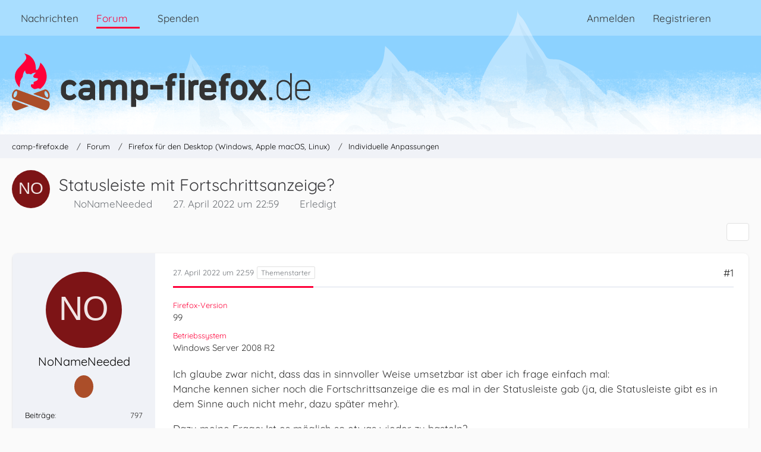

--- FILE ---
content_type: text/html; charset=UTF-8
request_url: https://www.camp-firefox.de/forum/thema/134693-statusleiste-mit-fortschrittsanzeige/?postID=1202228
body_size: 33234
content:









<!DOCTYPE html>
<html
	dir="ltr"
	lang="de"
	data-color-scheme="light"
>

<head>
	<meta charset="utf-8">
		
	<title>Statusleiste mit Fortschrittsanzeige? - Individuelle Anpassungen - camp-firefox.de</title>
	
	<meta name="viewport" content="width=device-width, initial-scale=1">
<meta name="format-detection" content="telephone=no">
<meta name="description" content="Ich glaube zwar nicht, dass das in sinnvoller Weise umsetzbar ist aber ich frage einfach mal:
Manche kennen sicher noch die Fortschrittsanzeige die es mal in der Statusleiste gab (ja, die Statusleiste gibt es in dem Sinne auch nicht mehr, dazu später…">
<meta property="og:site_name" content="camp-firefox.de">
<meta property="og:image" content="https://www.camp-firefox.de/images/campFirefox/og-image.jpg">
<meta property="fb:app_id" content="440652110096364">
<meta property="og:title" content="Statusleiste mit Fortschrittsanzeige? - camp-firefox.de">
<meta property="og:url" content="https://www.camp-firefox.de/forum/thema/134693-statusleiste-mit-fortschrittsanzeige/">
<meta property="og:type" content="article">
<meta property="og:description" content="Ich glaube zwar nicht, dass das in sinnvoller Weise umsetzbar ist aber ich frage einfach mal:
Manche kennen sicher noch die Fortschrittsanzeige die es mal in der Statusleiste gab (ja, die Statusleiste gibt es in dem Sinne auch nicht mehr, dazu später…">

<!-- Stylesheets -->
<link rel="stylesheet" type="text/css" href="https://www.camp-firefox.de/style/style-5.css?m=1769519791"><link rel="preload" href="https://www.camp-firefox.de/font/families/Quicksand/quicksand-v31-latin-regular.woff2?v=1657224494" as="font" crossorigin><link rel="preload" href="https://www.camp-firefox.de/font/families/Quicksand/quicksand-v31-latin-600.woff2?v=1657224494" as="font" crossorigin>

<meta name="timezone" content="Europe/Berlin">


<script data-cfasync="false">
	var WCF_PATH = 'https://www.camp-firefox.de/';
	var WSC_API_URL = 'https://www.camp-firefox.de/';
	var WSC_RPC_API_URL = 'https://www.camp-firefox.de/api/rpc/';
	
	var LANGUAGE_ID = 1;
	var LANGUAGE_USE_INFORMAL_VARIANT = true;
	var TIME_NOW = 1769764265;
	var LAST_UPDATE_TIME = 1768646896;
	var ENABLE_DEBUG_MODE = false;
	var ENABLE_PRODUCTION_DEBUG_MODE = false;
	var ENABLE_DEVELOPER_TOOLS = false;
	var PAGE_TITLE = 'camp-firefox.de';
	
	var REACTION_TYPES = {"1":{"title":"Gef\u00e4llt mir","renderedIcon":"<img\n\tsrc=\"https:\/\/www.camp-firefox.de\/images\/reaction\/like.svg\"\n\talt=\"Gef\u00e4llt mir\"\n\tclass=\"reactionType\"\n\tdata-reaction-type-id=\"1\"\n>","iconPath":"https:\/\/www.camp-firefox.de\/images\/reaction\/like.svg","showOrder":1,"reactionTypeID":1,"isAssignable":1}};
	
	
	</script>

<script data-cfasync="false" src="https://www.camp-firefox.de/js/WoltLabSuite/WebComponent.min.js?v=1768646896"></script>
<script data-cfasync="false" src="https://www.camp-firefox.de/js/preload/de.preload.js?v=1768646896"></script>

<script data-cfasync="false" src="https://www.camp-firefox.de/js/WoltLabSuite.Core.tiny.min.js?v=1768646896"></script>
<script data-cfasync="false">
requirejs.config({
	baseUrl: 'https://www.camp-firefox.de/js',
	urlArgs: 't=1768646896'
	
});

window.addEventListener('pageshow', function(event) {
	if (event.persisted) {
		window.location.reload();
	}
});

</script>











<script data-cfasync="false" src="https://www.camp-firefox.de/js/WoltLabSuite.Forum.tiny.min.js?v=1768646896"></script>


<noscript>
	<style>
		.jsOnly {
			display: none !important;
		}
		
		.noJsOnly {
			display: block !important;
		}
	</style>
</noscript>



	
	
	<script type="application/ld+json">
{
"@context": "http://schema.org",
"@type": "WebSite",
"url": "https:\/\/www.camp-firefox.de\/",
"potentialAction": {
"@type": "SearchAction",
"target": "https:\/\/www.camp-firefox.de\/suche\/?q={search_term_string}",
"query-input": "required name=search_term_string"
}
}
</script>
<link rel="apple-touch-icon" sizes="180x180" href="https://www.camp-firefox.de/images/style-5/apple-touch-icon.png">
<link rel="manifest" href="https://www.camp-firefox.de/images/style-5/manifest-1.json">
<link rel="icon" type="image/png" sizes="48x48" href="https://www.camp-firefox.de/images/style-5/favicon-48x48.png">
<meta name="msapplication-config" content="https://www.camp-firefox.de/images/style-5/browserconfig.xml">
<meta name="theme-color" content="#ff0039">
<script>
	{
		document.querySelector('meta[name="theme-color"]').content = window.getComputedStyle(document.documentElement).getPropertyValue("--wcfPageThemeColor");
	}
</script>

<script>var adblock = true;</script>
<script src="/js/adframe.js"></script>
<meta name="fediverse:creator" content="@s_hentzschel@agenedia.com">	
			<link rel="canonical" href="https://www.camp-firefox.de/forum/thema/134693-statusleiste-mit-fortschrittsanzeige/">
		
					
			<script type="application/ld+json">
			{
				"@context": "http://schema.org",
				"@type": "Question",
				"name": "Statusleiste mit Fortschrittsanzeige?",
				"upvoteCount": "0",
				"text": "Ich glaube zwar nicht, dass das in sinnvoller Weise umsetzbar ist aber ich frage einfach mal:\nManche kennen sicher noch die Fortschrittsanzeige die es mal in der Statusleiste gab (ja, die Statusleiste gibt es in dem Sinne auch nicht mehr, dazu sp\u00e4ter mehr).\n\nDazu meine Frage: Ist es m\u00f6glich so etwas wieder zu basteln?\n\nEs gibt ein Addon, welches etwas \u00e4hnliches macht (nur halt nicht in der Statusleiste):\nhttps:\/\/addons.mozilla.org\/de\/firefox\/addon\/load-progress-bar\/\n\nAllerdings ist das nicht sehr zufriedenstellend, da die Leiste erst angezeigt wird, wenn die Seite schon fast geladen ist, die gesamte Ladezeit \u00fcber ist diese Leiste also gar nicht zu sehen (es m\u00fcsste also ein anderer Code sein).\n\nDa es ja die Statusleiste auch nicht mehr gibt, habe ich dazu ein css Script gefunden, da sollte diese Fortschrittsanzeige also dann angezeigt werden:\n\n(Quelltext, 56 Zeilen)\n\nWie gesagt, ich glaube eigentlich nicht, dass das gehen wird aber fragen kostet ja nichts (und nat\u00fcrlich k\u00f6nnte ich wirklich sehr gut verstehen wenn sich niemand die M\u00fche machen will, so etwas nachzubasteln).",
				"datePublished": "2022-04-27T22:59:05+02:00",
				"author": {
					"@type": "Person",
					"name": "NoNameNeeded"											,"url": "https:\/\/www.camp-firefox.de\/profil\/20520-nonameneeded\/"									},
				"answerCount": "16"			}
		</script>
		</head>

<body id="tpl_wbb_thread"
	itemscope itemtype="http://schema.org/WebPage" itemid="https://www.camp-firefox.de/forum/thema/134693-statusleiste-mit-fortschrittsanzeige/"	data-template="thread" data-application="wbb" data-page-id="49" data-page-identifier="com.woltlab.wbb.Thread"	data-board-id="16" data-thread-id="134693"	class="">

<span id="top"></span>

<div id="pageContainer" class="pageContainer">
	
	
	<div id="pageHeaderContainer" class="pageHeaderContainer">
	<header id="pageHeader" class="pageHeader">
		<div id="pageHeaderPanel" class="pageHeaderPanel">
			<div class="layoutBoundary">
				<div class="box mainMenu" data-box-identifier="com.woltlab.wcf.MainMenu">
			
		
	<div class="boxContent">
		<nav aria-label="Hauptmenü">
	<ol class="boxMenu">
		
		
					<li class="" data-identifier="com.woltlab.wcf.ArticleList">
				<a href="https://www.camp-firefox.de/" class="boxMenuLink">
					<span class="boxMenuLinkTitle">Nachrichten</span>
														</a>
				
				</li>				
									<li class="active boxMenuHasChildren" data-identifier="com.woltlab.wbb.BoardList">
				<a href="https://www.camp-firefox.de/forum/" class="boxMenuLink" aria-current="page">
					<span class="boxMenuLinkTitle">Forum</span>
																<fa-icon size="16" name="caret-down" solid></fa-icon>
									</a>
				
				<ol class="boxMenuDepth1">				
									<li class="" data-identifier="com.woltlab.wbb.UnresolvedThreadList">
				<a href="https://www.camp-firefox.de/forum/unerledigte-themen/" class="boxMenuLink">
					<span class="boxMenuLinkTitle">Unerledigte Themen</span>
														</a>
				
				</li>				
									<li class="" data-identifier="com.woltlab.wcf.generic17">
				<a href="https://www.camp-firefox.de/regeln/" class="boxMenuLink">
					<span class="boxMenuLinkTitle">Forenregeln</span>
														</a>
				
				</li>				
									</ol></li>									<li class="" data-identifier="wcf.header.menu.donation">
				<a href="https://www.camp-firefox.de/spenden/" class="boxMenuLink">
					<span class="boxMenuLinkTitle">Spenden</span>
														</a>
				
				</li>				
																	
		
	</ol>
</nav>	</div>
</div><button type="button" class="pageHeaderMenuMobile" aria-expanded="false" aria-label="Menü">
	<span class="pageHeaderMenuMobileInactive">
		<fa-icon size="32" name="bars"></fa-icon>
	</span>
	<span class="pageHeaderMenuMobileActive">
		<fa-icon size="32" name="xmark"></fa-icon>
	</span>
</button>
				
				<nav id="topMenu" class="userPanel">
	<ul class="userPanelItems">
								<li id="userLogin">
				<a
					class="loginLink"
					href="https://www.camp-firefox.de/anmeldung/?url=https%3A%2F%2Fwww.camp-firefox.de%2Fforum%2Fthema%2F134693-statusleiste-mit-fortschrittsanzeige%2F%3FpostID%3D1202228"
					rel="nofollow"
				>Anmelden</a>
			</li>
							<li id="userRegistration">
					<a
						class="registrationLink"
						href="https://www.camp-firefox.de/registrierung/"
						rel="nofollow"
					>Registrieren</a>
				</li>
							
								
							
		<!-- page search -->
		<li>
			<a href="https://www.camp-firefox.de/suche/" id="userPanelSearchButton" class="jsTooltip" title="Suche"><fa-icon size="32" name="magnifying-glass"></fa-icon> <span>Suche</span></a>
		</li>
	</ul>
</nav>
	<a
		href="https://www.camp-firefox.de/anmeldung/?url=https%3A%2F%2Fwww.camp-firefox.de%2Fforum%2Fthema%2F134693-statusleiste-mit-fortschrittsanzeige%2F%3FpostID%3D1202228"
		class="userPanelLoginLink jsTooltip"
		title="Anmelden"
		rel="nofollow"
	>
		<fa-icon size="32" name="arrow-right-to-bracket"></fa-icon>
	</a>
			</div>
		</div>
		
		<div id="pageHeaderFacade" class="pageHeaderFacade">
			<div class="layoutBoundary">
				<div id="pageHeaderLogo" class="pageHeaderLogo">
		
	<a href="https://www.camp-firefox.de/forum/" aria-label="camp-firefox.de">
		<img src="https://www.camp-firefox.de/images/style-5/pageLogo-86b6654d.svg" alt="" class="pageHeaderLogoLarge" height="96" width="502" loading="eager">
		<img src="https://www.camp-firefox.de/images/style-5/pageLogoMobile-2019eefc.png" alt="" class="pageHeaderLogoSmall" height="60" width="60" loading="eager">
		
		
	</a>
</div>
				
					

					
		
			
	
<button type="button" id="pageHeaderSearchMobile" class="pageHeaderSearchMobile" aria-expanded="false" aria-label="Suche">
	<fa-icon size="32" name="magnifying-glass"></fa-icon>
</button>

<div id="pageHeaderSearch" class="pageHeaderSearch">
	<form method="post" action="https://www.camp-firefox.de/suche/">
		<div id="pageHeaderSearchInputContainer" class="pageHeaderSearchInputContainer">
			<div class="pageHeaderSearchType dropdown">
				<a href="#" class="button dropdownToggle" id="pageHeaderSearchTypeSelect">
					<span class="pageHeaderSearchTypeLabel">Dieses Thema</span>
					<fa-icon size="16" name="caret-down" solid></fa-icon>
				</a>
				<ul class="dropdownMenu">
					<li><a href="#" data-extended-link="https://www.camp-firefox.de/suche/?extended=1" data-object-type="everywhere">Alles</a></li>
					<li class="dropdownDivider"></li>
					
											<li><a href="#" data-extended-link="https://www.camp-firefox.de/suche/?extended=1&amp;type=com.woltlab.wbb.post" data-object-type="com.woltlab.wbb.post" data-parameters='{ "threadID": 134693 }'>Dieses Thema</a></li>		<li><a href="#" data-extended-link="https://www.camp-firefox.de/suche/?extended=1&amp;type=com.woltlab.wbb.post" data-object-type="com.woltlab.wbb.post" data-parameters='{ "boardID": 16 }'>Dieses Forum</a></li>
						
						<li class="dropdownDivider"></li>
					
					
																		<li><a href="#" data-extended-link="https://www.camp-firefox.de/suche/?type=com.woltlab.wcf.article&amp;extended=1" data-object-type="com.woltlab.wcf.article">Artikel</a></li>
																								<li><a href="#" data-extended-link="https://www.camp-firefox.de/suche/?type=com.woltlab.wcf.page&amp;extended=1" data-object-type="com.woltlab.wcf.page">Seiten</a></li>
																																			<li><a href="#" data-extended-link="https://www.camp-firefox.de/suche/?type=com.woltlab.wbb.post&amp;extended=1" data-object-type="com.woltlab.wbb.post">Forum</a></li>
																
					<li class="dropdownDivider"></li>
					<li><a class="pageHeaderSearchExtendedLink" href="https://www.camp-firefox.de/suche/?extended=1">Erweiterte Suche</a></li>
				</ul>
			</div>
			
			<input type="search" name="q" id="pageHeaderSearchInput" class="pageHeaderSearchInput" placeholder="Suchbegriff eingeben" autocomplete="off" value="">
			
			<button type="submit" class="pageHeaderSearchInputButton button" title="Suche">
				<fa-icon size="16" name="magnifying-glass"></fa-icon>
			</button>
			
			<div id="pageHeaderSearchParameters"></div>
			
					</div>
	</form>
</div>

	
			</div>
		</div>
	</header>
	
	
</div>
	
	
	
	
	
	<div class="pageNavigation">
	<div class="layoutBoundary">
			<nav class="breadcrumbs" aria-label="Verlaufsnavigation">
		<ol class="breadcrumbs__list" itemprop="breadcrumb" itemscope itemtype="http://schema.org/BreadcrumbList">
			<li class="breadcrumbs__item" title="camp-firefox.de" itemprop="itemListElement" itemscope itemtype="http://schema.org/ListItem">
							<a class="breadcrumbs__link" href="https://www.camp-firefox.de/" itemprop="item">
																<span class="breadcrumbs__title" itemprop="name">camp-firefox.de</span>
							</a>
															<meta itemprop="position" content="1">
																					</li>
														
											<li class="breadcrumbs__item" title="Forum" itemprop="itemListElement" itemscope itemtype="http://schema.org/ListItem">
							<a class="breadcrumbs__link" href="https://www.camp-firefox.de/forum/" itemprop="item">
																<span class="breadcrumbs__title" itemprop="name">Forum</span>
							</a>
															<meta itemprop="position" content="2">
																					</li>
														
											<li class="breadcrumbs__item" title="Firefox für den Desktop (Windows, Apple macOS, Linux)" itemprop="itemListElement" itemscope itemtype="http://schema.org/ListItem">
							<a class="breadcrumbs__link" href="https://www.camp-firefox.de/forum/forum/14-firefox-f%C3%BCr-den-desktop-windows-apple-macos-linux/" itemprop="item">
																<span class="breadcrumbs__title" itemprop="name">Firefox für den Desktop (Windows, Apple macOS, Linux)</span>
							</a>
															<meta itemprop="position" content="3">
																					</li>
														
											<li class="breadcrumbs__item" title="Individuelle Anpassungen" itemprop="itemListElement" itemscope itemtype="http://schema.org/ListItem">
							<a class="breadcrumbs__link" href="https://www.camp-firefox.de/forum/forum/16-individuelle-anpassungen/" itemprop="item">
																	<span class="breadcrumbs__parent_indicator">
										<fa-icon size="16" name="arrow-left-long"></fa-icon>
									</span>
																<span class="breadcrumbs__title" itemprop="name">Individuelle Anpassungen</span>
							</a>
															<meta itemprop="position" content="4">
																					</li>
		</ol>
	</nav>
	</div>
</div>
	
	
	
	<section id="main" class="main" role="main" 	itemprop="mainEntity" itemscope itemtype="http://schema.org/DiscussionForumPosting"
	itemid="https://www.camp-firefox.de/forum/thema/134693-statusleiste-mit-fortschrittsanzeige/#post1202220"
>
		<div class="layoutBoundary">
			

						
			<div id="content" class="content">
								
																<header class="contentHeader messageGroupContentHeader wbbThread" data-thread-id="134693" data-is-closed="0" data-is-deleted="0" data-is-disabled="0" data-is-sticky="0" data-is-announcement="0" data-is-done="1" data-can-mark-as-done="0" data-is-link="0">
		<div class="contentHeaderIcon">
			<img src="[data-uri]" width="64" height="64" alt="" class="userAvatarImage">
															
		</div>

		<div class="contentHeaderTitle">
			<h1 class="contentTitle" itemprop="name headline">Statusleiste mit Fortschrittsanzeige?</h1>
			<ul class="inlineList contentHeaderMetaData">
				

				

									<li>
						<fa-icon size="16" name="user"></fa-icon>
						<a href="https://www.camp-firefox.de/profil/20520-nonameneeded/" data-object-id="20520" class="userLink">NoNameNeeded</a>					</li>
				
				<li>
					<fa-icon size="16" name="clock"></fa-icon>
					<a href="https://www.camp-firefox.de/forum/thema/134693-statusleiste-mit-fortschrittsanzeige/"><woltlab-core-date-time date="2022-04-27T20:59:05+00:00">27. April 2022 um 22:59</woltlab-core-date-time></a>
				</li>

				
									<li class="jsMarkAsDone" data-thread-id="134693">
													<fa-icon size="16" name="square-check"></fa-icon>
							<span>Erledigt</span>
											</li>
				
				
			</ul>

			<meta itemprop="url" content="https://www.camp-firefox.de/forum/thema/134693-statusleiste-mit-fortschrittsanzeige/">
			<meta itemprop="commentCount" content="16">
					</div>

		
	</header>
													
				
				
				
				
				

				




	<div class="contentInteraction">
		
					<div class="contentInteractionButtonContainer">
				
									 <div class="contentInteractionShareButton">
						<button type="button" class="button small wsShareButton jsTooltip" title="Teilen" data-link="https://www.camp-firefox.de/forum/thema/134693-statusleiste-mit-fortschrittsanzeige/" data-link-title="Statusleiste mit Fortschrittsanzeige?" data-bbcode="[thread]134693[/thread]">
		<fa-icon size="16" name="share-nodes"></fa-icon>
	</button>					</div>
				
							</div>
			</div>


	<div class="section">
		<ul
			class="wbbThreadPostList messageList jsClipboardContainer"
			data-is-last-page="true"
			data-last-post-time="1651776469"
			data-page-no="1"
			data-type="com.woltlab.wbb.post"
		>
							



			
		
		
		
	
	
			<li
			id="post1202220"
			class="
				anchorFixedHeader
				messageGroupStarter											"
		>
			<article class="wbbPost message messageSidebarOrientationLeft jsClipboardObject jsMessage userOnlineGroupMarking3"
				data-post-id="1202220" data-can-edit="0" data-can-edit-inline="0"
				data-is-closed="0" data-is-deleted="0" data-is-disabled="0"
								data-object-id="1202220" data-object-type="com.woltlab.wbb.likeablePost" data-user-id="20520"											>
				<meta itemprop="datePublished" content="2022-04-27T22:59:05+02:00">
													 
	
<aside role="presentation" class="messageSidebar member" itemprop="author" itemscope itemtype="http://schema.org/Person">
	<div class="messageAuthor">
		
		
								
							<div class="userAvatar">
					<a href="https://www.camp-firefox.de/profil/20520-nonameneeded/" aria-hidden="true" tabindex="-1"><img src="[data-uri]" width="128" height="128" alt="" class="userAvatarImage"></a>					
									</div>
						
			<div class="messageAuthorContainer">
				<a href="https://www.camp-firefox.de/profil/20520-nonameneeded/" class="username userLink" data-object-id="20520" itemprop="url">
					<span itemprop="name">NoNameNeeded</span>
				</a>
														
					
							</div>
			
							
				
							
							<div class="specialTrophyContainer">
					<ul>
													<li><a href="https://www.camp-firefox.de/auszeichnung/3-kein-unbekannter-name/"><span
	class="trophyIcon jsTooltip"
	style="color: rgb(227, 227, 227); background-color: rgb(171, 78, 41)"
	data-trophy-id="3"
	title="Kein unbekannter Name">
	<fa-icon size="32" name="align-left"></fa-icon></span></a></li>
											</ul>
				</div>
						</div>
	
			
		
									<div class="userCredits">
					<dl class="plain dataList">
						<dt><a href="https://www.camp-firefox.de/forum/beitraege-benutzer/20520-nonameneeded/" title="Beiträge von NoNameNeeded" class="jsTooltip">Beiträge</a></dt>
	<dd>797</dd>
					</dl>
				</div>
			
				
		
	</aside>
				
				<div class="messageContent">
					<header class="messageHeader">
						<div class="messageHeaderBox">
							<ul class="messageHeaderMetaData">
								<li><a href="https://www.camp-firefox.de/forum/thema/134693-statusleiste-mit-fortschrittsanzeige/?postID=1202220#post1202220" rel="nofollow" class="permalink messagePublicationTime"><woltlab-core-date-time date="2022-04-27T20:59:05+00:00">27. April 2022 um 22:59</woltlab-core-date-time></a></li>
								
								
							</ul>
							
							<ul class="messageStatus">
																																																
								
							</ul>
						</div>
						
						<ul class="messageQuickOptions">
															
														
															<li>
									<a href="https://www.camp-firefox.de/forum/thema/134693-statusleiste-mit-fortschrittsanzeige/?postID=1202220#post1202220" rel="nofollow" class="jsTooltip wsShareButton" title="Teilen" data-link-title="Statusleiste mit Fortschrittsanzeige?">#1</a>
								</li>
														
														
							
						</ul>
						
						
					</header>
					
					<div class="messageBody">
												
																					<div class="threadFormOptions">
									<dl>
		<dt>Firefox-Version</dt>
						<dd>99</dd>
																																				<dt>Betriebssystem</dt>
						<dd>Windows Server 2008 R2</dd>
	</dl>
								</div>
							
												
						
						
						<div class="messageText" itemprop="text">
														
							<p>Ich glaube zwar nicht, dass das in sinnvoller Weise umsetzbar ist aber ich frage einfach mal:<br>Manche kennen sicher noch die Fortschrittsanzeige die es mal in der Statusleiste gab (ja, die Statusleiste gibt es in dem Sinne auch nicht mehr, dazu später mehr).</p><p>Dazu meine Frage: Ist es möglich so etwas wieder zu basteln?</p><p>Es gibt ein Addon, welches etwas ähnliches macht (nur halt nicht in der Statusleiste):<br><a href="https://addons.mozilla.org/de/firefox/addon/load-progress-bar/" class="externalURL" target="_blank" rel="nofollow noopener ugc">https://addons.mozilla.org/de/firefox/add…d-progress-bar/</a></p><p>Allerdings ist das nicht sehr zufriedenstellend, da die Leiste erst angezeigt wird, wenn die Seite schon fast geladen ist, die gesamte Ladezeit über ist diese Leiste also gar nicht zu sehen (es müsste also ein anderer Code sein).</p><p>Da es ja die Statusleiste auch nicht mehr gibt, habe ich dazu ein css Script gefunden, da sollte diese Fortschrittsanzeige also dann angezeigt werden:</p><div class="codeBox collapsibleBbcode jsCollapsibleBbcode  collapsed">
	<div class="codeBoxHeader">
		<div class="codeBoxHeadline">CSS</div>
		
					<span class="toggleButton jsTooltip pointer" title="Alles anzeigen" data-title-collapse="Weniger anzeigen" data-title-expand="Alles anzeigen" role="button" tabindex="0">
				<fa-icon size="24" name="up-right-and-down-left-from-center"></fa-icon>
			</span>
			</div>
	
		<pre class="codeBoxCode collapsibleBbcodeOverflow"><code class="language-css"><span class="codeBoxLine" id="#codeLine_1_com_woltlab_wbb_post_1202220_54b85a"><a href="#codeLine_1_com_woltlab_wbb_post_1202220_54b85a" class="lineAnchor" title="1" tabindex="-1" aria-hidden="true"></a><span>/* Firefox Quantum userChrome.css tweaks ************************************************/
</span></span><span class="codeBoxLine" id="#codeLine_2_com_woltlab_wbb_post_1202220_54b85a"><a href="#codeLine_2_com_woltlab_wbb_post_1202220_54b85a" class="lineAnchor" title="2" tabindex="-1" aria-hidden="true"></a><span>/* Github: https://github.com/aris-t2/customcssforfx ************************************/
</span></span><span class="codeBoxLine" id="#codeLine_3_com_woltlab_wbb_post_1202220_54b85a"><a href="#codeLine_3_com_woltlab_wbb_post_1202220_54b85a" class="lineAnchor" title="3" tabindex="-1" aria-hidden="true"></a><span>/****************************************************************************************/
</span></span><span class="codeBoxLine" id="#codeLine_4_com_woltlab_wbb_post_1202220_54b85a"><a href="#codeLine_4_com_woltlab_wbb_post_1202220_54b85a" class="lineAnchor" title="4" tabindex="-1" aria-hidden="true"></a><span>:root {
</span></span><span class="codeBoxLine" id="#codeLine_5_com_woltlab_wbb_post_1202220_54b85a"><a href="#codeLine_5_com_woltlab_wbb_post_1202220_54b85a" class="lineAnchor" title="5" tabindex="-1" aria-hidden="true"></a><span>  --statusbar_background_color: grey;
</span></span><span class="codeBoxLine" id="#codeLine_6_com_woltlab_wbb_post_1202220_54b85a"><a href="#codeLine_6_com_woltlab_wbb_post_1202220_54b85a" class="lineAnchor" title="6" tabindex="-1" aria-hidden="true"></a><span>  --statusbar_font_color: black;
</span></span><span class="codeBoxLine" id="#codeLine_7_com_woltlab_wbb_post_1202220_54b85a"><a href="#codeLine_7_com_woltlab_wbb_post_1202220_54b85a" class="lineAnchor" title="7" tabindex="-1" aria-hidden="true"></a><span>}
</span></span><span class="codeBoxLine" id="#codeLine_8_com_woltlab_wbb_post_1202220_54b85a"><a href="#codeLine_8_com_woltlab_wbb_post_1202220_54b85a" class="lineAnchor" title="8" tabindex="-1" aria-hidden="true"></a><span>
</span></span><span class="codeBoxLine" id="#codeLine_9_com_woltlab_wbb_post_1202220_54b85a"><a href="#codeLine_9_com_woltlab_wbb_post_1202220_54b85a" class="lineAnchor" title="9" tabindex="-1" aria-hidden="true"></a><span>:-moz-any(statuspanel,#statuspanel) {
</span></span><span class="codeBoxLine" id="#codeLine_10_com_woltlab_wbb_post_1202220_54b85a"><a href="#codeLine_10_com_woltlab_wbb_post_1202220_54b85a" class="lineAnchor" title="10" tabindex="-1" aria-hidden="true"></a><span>  -moz-appearance: none !important;
</span></span><span class="codeBoxLine" id="#codeLine_11_com_woltlab_wbb_post_1202220_54b85a"><a href="#codeLine_11_com_woltlab_wbb_post_1202220_54b85a" class="lineAnchor" title="11" tabindex="-1" aria-hidden="true"></a><span>  background-color: unset !important;
</span></span><span class="codeBoxLine" id="#codeLine_12_com_woltlab_wbb_post_1202220_54b85a"><a href="#codeLine_12_com_woltlab_wbb_post_1202220_54b85a" class="lineAnchor" title="12" tabindex="-1" aria-hidden="true"></a><span>  width: unset !important
</span></span><span class="codeBoxLine" id="#codeLine_13_com_woltlab_wbb_post_1202220_54b85a"><a href="#codeLine_13_com_woltlab_wbb_post_1202220_54b85a" class="lineAnchor" title="13" tabindex="-1" aria-hidden="true"></a><span>  border: 0 !important;
</span></span><span class="codeBoxLine" id="#codeLine_14_com_woltlab_wbb_post_1202220_54b85a"><a href="#codeLine_14_com_woltlab_wbb_post_1202220_54b85a" class="lineAnchor" title="14" tabindex="-1" aria-hidden="true"></a><span>}
</span></span><span class="codeBoxLine" id="#codeLine_15_com_woltlab_wbb_post_1202220_54b85a"><a href="#codeLine_15_com_woltlab_wbb_post_1202220_54b85a" class="lineAnchor" title="15" tabindex="-1" aria-hidden="true"></a><span>
</span></span><span class="codeBoxLine" id="#codeLine_16_com_woltlab_wbb_post_1202220_54b85a"><a href="#codeLine_16_com_woltlab_wbb_post_1202220_54b85a" class="lineAnchor" title="16" tabindex="-1" aria-hidden="true"></a><span>#browser-bottombox {
</span></span><span class="codeBoxLine" id="#codeLine_17_com_woltlab_wbb_post_1202220_54b85a"><a href="#codeLine_17_com_woltlab_wbb_post_1202220_54b85a" class="lineAnchor" title="17" tabindex="-1" aria-hidden="true"></a><span>    height: 22px;
</span></span><span class="codeBoxLine" id="#codeLine_18_com_woltlab_wbb_post_1202220_54b85a"><a href="#codeLine_18_com_woltlab_wbb_post_1202220_54b85a" class="lineAnchor" title="18" tabindex="-1" aria-hidden="true"></a><span>    border: 0px solid transparent !important;
</span></span><span class="codeBoxLine" id="#codeLine_19_com_woltlab_wbb_post_1202220_54b85a"><a href="#codeLine_19_com_woltlab_wbb_post_1202220_54b85a" class="lineAnchor" title="19" tabindex="-1" aria-hidden="true"></a><span>    border-right: 1px solid transparent !important;
</span></span><span class="codeBoxLine" id="#codeLine_20_com_woltlab_wbb_post_1202220_54b85a"><a href="#codeLine_20_com_woltlab_wbb_post_1202220_54b85a" class="lineAnchor" title="20" tabindex="-1" aria-hidden="true"></a><span>    box-shadow: 0 2px #c0c0c0 inset, 1px 3px #505050 inset, -1px -1px #fff inset !important;
</span></span><span class="codeBoxLine" id="#codeLine_21_com_woltlab_wbb_post_1202220_54b85a"><a href="#codeLine_21_com_woltlab_wbb_post_1202220_54b85a" class="lineAnchor" title="21" tabindex="-1" aria-hidden="true"></a><span>    padding-top: 1px !important;
</span></span><span class="codeBoxLine" id="#codeLine_22_com_woltlab_wbb_post_1202220_54b85a"><a href="#codeLine_22_com_woltlab_wbb_post_1202220_54b85a" class="lineAnchor" title="22" tabindex="-1" aria-hidden="true"></a><span>}
</span></span><span class="codeBoxLine" id="#codeLine_23_com_woltlab_wbb_post_1202220_54b85a"><a href="#codeLine_23_com_woltlab_wbb_post_1202220_54b85a" class="lineAnchor" title="23" tabindex="-1" aria-hidden="true"></a><span>#statuspanel {
</span></span><span class="codeBoxLine" id="#codeLine_24_com_woltlab_wbb_post_1202220_54b85a"><a href="#codeLine_24_com_woltlab_wbb_post_1202220_54b85a" class="lineAnchor" title="24" tabindex="-1" aria-hidden="true"></a><span>    height: 18px !important;
</span></span><span class="codeBoxLine" id="#codeLine_25_com_woltlab_wbb_post_1202220_54b85a"><a href="#codeLine_25_com_woltlab_wbb_post_1202220_54b85a" class="lineAnchor" title="25" tabindex="-1" aria-hidden="true"></a><span>    left: 0px !important;
</span></span><span class="codeBoxLine" id="#codeLine_26_com_woltlab_wbb_post_1202220_54b85a"><a href="#codeLine_26_com_woltlab_wbb_post_1202220_54b85a" class="lineAnchor" title="26" tabindex="-1" aria-hidden="true"></a><span>    width: 100% !important;
</span></span><span class="codeBoxLine" id="#codeLine_27_com_woltlab_wbb_post_1202220_54b85a"><a href="#codeLine_27_com_woltlab_wbb_post_1202220_54b85a" class="lineAnchor" title="27" tabindex="-1" aria-hidden="true"></a><span>    bottom: 1px !important;
</span></span><span class="codeBoxLine" id="#codeLine_28_com_woltlab_wbb_post_1202220_54b85a"><a href="#codeLine_28_com_woltlab_wbb_post_1202220_54b85a" class="lineAnchor" title="28" tabindex="-1" aria-hidden="true"></a><span>    padding-left: 3px !important;
</span></span><span class="codeBoxLine" id="#codeLine_29_com_woltlab_wbb_post_1202220_54b85a"><a href="#codeLine_29_com_woltlab_wbb_post_1202220_54b85a" class="lineAnchor" title="29" tabindex="-1" aria-hidden="true"></a><span>    padding-top: 1px !important;
</span></span><span class="codeBoxLine" id="#codeLine_30_com_woltlab_wbb_post_1202220_54b85a"><a href="#codeLine_30_com_woltlab_wbb_post_1202220_54b85a" class="lineAnchor" title="30" tabindex="-1" aria-hidden="true"></a><span>    padding-bottom: 2px !important;
</span></span><span class="codeBoxLine" id="#codeLine_31_com_woltlab_wbb_post_1202220_54b85a"><a href="#codeLine_31_com_woltlab_wbb_post_1202220_54b85a" class="lineAnchor" title="31" tabindex="-1" aria-hidden="true"></a><span>    transition-duration: 0s !important;
</span></span><span class="codeBoxLine" id="#codeLine_32_com_woltlab_wbb_post_1202220_54b85a"><a href="#codeLine_32_com_woltlab_wbb_post_1202220_54b85a" class="lineAnchor" title="32" tabindex="-1" aria-hidden="true"></a><span>    transition-delay: 0s !important;
</span></span><span class="codeBoxLine" id="#codeLine_33_com_woltlab_wbb_post_1202220_54b85a"><a href="#codeLine_33_com_woltlab_wbb_post_1202220_54b85a" class="lineAnchor" title="33" tabindex="-1" aria-hidden="true"></a><span>    transition-property: none !important;
</span></span><span class="codeBoxLine" id="#codeLine_34_com_woltlab_wbb_post_1202220_54b85a"><a href="#codeLine_34_com_woltlab_wbb_post_1202220_54b85a" class="lineAnchor" title="34" tabindex="-1" aria-hidden="true"></a><span>    /*box-shadow: 1px 1px #505050 inset, -1px -1px #fff inset !important;*/
</span></span><span class="codeBoxLine" id="#codeLine_35_com_woltlab_wbb_post_1202220_54b85a"><a href="#codeLine_35_com_woltlab_wbb_post_1202220_54b85a" class="lineAnchor" title="35" tabindex="-1" aria-hidden="true"></a><span>
</span></span><span class="codeBoxLine" id="#codeLine_36_com_woltlab_wbb_post_1202220_54b85a"><a href="#codeLine_36_com_woltlab_wbb_post_1202220_54b85a" class="lineAnchor" title="36" tabindex="-1" aria-hidden="true"></a><span>}
</span></span><span class="codeBoxLine" id="#codeLine_37_com_woltlab_wbb_post_1202220_54b85a"><a href="#codeLine_37_com_woltlab_wbb_post_1202220_54b85a" class="lineAnchor" title="37" tabindex="-1" aria-hidden="true"></a><span>#statuspanel-inner {
</span></span><span class="codeBoxLine" id="#codeLine_38_com_woltlab_wbb_post_1202220_54b85a"><a href="#codeLine_38_com_woltlab_wbb_post_1202220_54b85a" class="lineAnchor" title="38" tabindex="-1" aria-hidden="true"></a><span>    font-size: 12pt !important;
</span></span><span class="codeBoxLine" id="#codeLine_39_com_woltlab_wbb_post_1202220_54b85a"><a href="#codeLine_39_com_woltlab_wbb_post_1202220_54b85a" class="lineAnchor" title="39" tabindex="-1" aria-hidden="true"></a><span>    height: 14px !important;
</span></span><span class="codeBoxLine" id="#codeLine_40_com_woltlab_wbb_post_1202220_54b85a"><a href="#codeLine_40_com_woltlab_wbb_post_1202220_54b85a" class="lineAnchor" title="40" tabindex="-1" aria-hidden="true"></a><span>}
</span></span><span class="codeBoxLine" id="#codeLine_41_com_woltlab_wbb_post_1202220_54b85a"><a href="#codeLine_41_com_woltlab_wbb_post_1202220_54b85a" class="lineAnchor" title="41" tabindex="-1" aria-hidden="true"></a><span>#statuspanel-label {
</span></span><span class="codeBoxLine" id="#codeLine_42_com_woltlab_wbb_post_1202220_54b85a"><a href="#codeLine_42_com_woltlab_wbb_post_1202220_54b85a" class="lineAnchor" title="42" tabindex="-1" aria-hidden="true"></a><span>    border: none !important;
</span></span><span class="codeBoxLine" id="#codeLine_43_com_woltlab_wbb_post_1202220_54b85a"><a href="#codeLine_43_com_woltlab_wbb_post_1202220_54b85a" class="lineAnchor" title="43" tabindex="-1" aria-hidden="true"></a><span>    padding: 0px !important;
</span></span><span class="codeBoxLine" id="#codeLine_44_com_woltlab_wbb_post_1202220_54b85a"><a href="#codeLine_44_com_woltlab_wbb_post_1202220_54b85a" class="lineAnchor" title="44" tabindex="-1" aria-hidden="true"></a><span>    background: transparent !important;
</span></span><span class="codeBoxLine" id="#codeLine_45_com_woltlab_wbb_post_1202220_54b85a"><a href="#codeLine_45_com_woltlab_wbb_post_1202220_54b85a" class="lineAnchor" title="45" tabindex="-1" aria-hidden="true"></a><span>}
</span></span><span class="codeBoxLine" id="#codeLine_46_com_woltlab_wbb_post_1202220_54b85a"><a href="#codeLine_46_com_woltlab_wbb_post_1202220_54b85a" class="lineAnchor" title="46" tabindex="-1" aria-hidden="true"></a><span>
</span></span><span class="codeBoxLine" id="#codeLine_47_com_woltlab_wbb_post_1202220_54b85a"><a href="#codeLine_47_com_woltlab_wbb_post_1202220_54b85a" class="lineAnchor" title="47" tabindex="-1" aria-hidden="true"></a><span>html[inFullscreen=&quot;true&quot;] #browser-bottombox {
</span></span><span class="codeBoxLine" id="#codeLine_48_com_woltlab_wbb_post_1202220_54b85a"><a href="#codeLine_48_com_woltlab_wbb_post_1202220_54b85a" class="lineAnchor" title="48" tabindex="-1" aria-hidden="true"></a><span>    display:none !important;
</span></span><span class="codeBoxLine" id="#codeLine_49_com_woltlab_wbb_post_1202220_54b85a"><a href="#codeLine_49_com_woltlab_wbb_post_1202220_54b85a" class="lineAnchor" title="49" tabindex="-1" aria-hidden="true"></a><span>}
</span></span><span class="codeBoxLine" id="#codeLine_50_com_woltlab_wbb_post_1202220_54b85a"><a href="#codeLine_50_com_woltlab_wbb_post_1202220_54b85a" class="lineAnchor" title="50" tabindex="-1" aria-hidden="true"></a><span>html[inFullscreen=&quot;true&quot;] #statuspanel {}
</span></span><span class="codeBoxLine" id="#codeLine_51_com_woltlab_wbb_post_1202220_54b85a"><a href="#codeLine_51_com_woltlab_wbb_post_1202220_54b85a" class="lineAnchor" title="51" tabindex="-1" aria-hidden="true"></a><span>    
</span></span><span class="codeBoxLine" id="#codeLine_52_com_woltlab_wbb_post_1202220_54b85a"><a href="#codeLine_52_com_woltlab_wbb_post_1202220_54b85a" class="lineAnchor" title="52" tabindex="-1" aria-hidden="true"></a><span>#status-bar {
</span></span><span class="codeBoxLine" id="#codeLine_53_com_woltlab_wbb_post_1202220_54b85a"><a href="#codeLine_53_com_woltlab_wbb_post_1202220_54b85a" class="lineAnchor" title="53" tabindex="-1" aria-hidden="true"></a><span>   background: transparent !important;
</span></span><span class="codeBoxLine" id="#codeLine_54_com_woltlab_wbb_post_1202220_54b85a"><a href="#codeLine_54_com_woltlab_wbb_post_1202220_54b85a" class="lineAnchor" title="54" tabindex="-1" aria-hidden="true"></a><span>   height: 22px;
</span></span><span class="codeBoxLine" id="#codeLine_55_com_woltlab_wbb_post_1202220_54b85a"><a href="#codeLine_55_com_woltlab_wbb_post_1202220_54b85a" class="lineAnchor" title="55" tabindex="-1" aria-hidden="true"></a><span>   margin-top: -3px;
</span></span><span class="codeBoxLine" id="#codeLine_56_com_woltlab_wbb_post_1202220_54b85a"><a href="#codeLine_56_com_woltlab_wbb_post_1202220_54b85a" class="lineAnchor" title="56" tabindex="-1" aria-hidden="true"></a><span>}</span></span></code></pre>
	
			<span class="toggleButton" data-title-collapse="Weniger anzeigen" data-title-expand="Alles anzeigen">Alles anzeigen</span>
	</div>
<p>Wie gesagt, ich glaube eigentlich nicht, dass das gehen wird aber fragen kostet ja nichts (und natürlich könnte ich wirklich sehr gut verstehen wenn sich niemand die Mühe machen will, so etwas nachzubasteln).</p>						</div>
						
						
					</div>
					
					<footer class="messageFooter">
												
												
						
						
						<div class="messageFooterNotes">
														
														
														
														
							
						</div>
						
						<div class="messageFooterGroup">
							
																	
	<woltlab-core-reaction-summary
		data="[]"
		object-type="com.woltlab.wbb.likeablePost"
		object-id="1202220"
		selected-reaction="0"
	></woltlab-core-reaction-summary>
							
							<ul class="messageFooterButtonsExtra buttonList smallButtons jsMobileNavigationExtra">
																																								
							</ul>
							
							<ul class="messageFooterButtons buttonList smallButtons jsMobileNavigation">
																																								
							</ul>
						</div>

						
					</footer>
				</div>
			</article>
		</li>
		
	
	
		
		
				
		
		
		
	
	
			<li
			id="post1202226"
			class="
				anchorFixedHeader
															"
		>
			<article class="wbbPost message messageSidebarOrientationLeft jsClipboardObject jsMessage userOnlineGroupMarking3"
				data-post-id="1202226" data-can-edit="0" data-can-edit-inline="0"
				data-is-closed="0" data-is-deleted="0" data-is-disabled="0"
								data-object-id="1202226" data-object-type="com.woltlab.wbb.likeablePost" data-user-id="101867"													itemprop="comment"
					itemscope itemtype="http://schema.org/Comment"
					itemid="https://www.camp-firefox.de/forum/thema/134693-statusleiste-mit-fortschrittsanzeige/?postID=1202226#post1202226"
							>
				<meta itemprop="datePublished" content="2022-04-28T20:24:37+02:00">
													<meta itemprop="url" content="https://www.camp-firefox.de/forum/thema/134693-statusleiste-mit-fortschrittsanzeige/?postID=1202226#post1202226">
								
<aside role="presentation" class="messageSidebar member" itemprop="author" itemscope itemtype="http://schema.org/Person">
	<div class="messageAuthor">
		
		
								
							<div class="userAvatar">
					<a href="https://www.camp-firefox.de/profil/101867-thiersee/" aria-hidden="true" tabindex="-1"><img src="https://www.camp-firefox.de/images/avatars/38/3305-3816122750815cc04096d5fe84856e0443f16766.webp" width="128" height="128" alt="" class="userAvatarImage" loading="lazy"></a>					
									</div>
						
			<div class="messageAuthorContainer">
				<a href="https://www.camp-firefox.de/profil/101867-thiersee/" class="username userLink" data-object-id="101867" itemprop="url">
					<span itemprop="name">Thiersee</span>
				</a>
														
					
							</div>
			
							
				
							
							<div class="specialTrophyContainer">
					<ul>
													<li><a href="https://www.camp-firefox.de/auszeichnung/2-angekommen/"><span
	class="trophyIcon jsTooltip"
	style="color: rgb(51, 51, 51); background-color: rgb(227, 227, 227)"
	data-trophy-id="2"
	title="Angekommen">
	<fa-icon size="32" name="align-left"></fa-icon></span></a></li>
											</ul>
				</div>
						</div>
	
			
		
									<div class="userCredits">
					<dl class="plain dataList">
						<dt><a href="https://www.camp-firefox.de/forum/beitraege-benutzer/101867-thiersee/" title="Beiträge von Thiersee" class="jsTooltip">Beiträge</a></dt>
	<dd>10</dd>
					</dl>
				</div>
			
				
		
	</aside>
				
				<div class="messageContent">
					<header class="messageHeader">
						<div class="messageHeaderBox">
							<ul class="messageHeaderMetaData">
								<li><a href="https://www.camp-firefox.de/forum/thema/134693-statusleiste-mit-fortschrittsanzeige/?postID=1202226#post1202226" rel="nofollow" class="permalink messagePublicationTime"><woltlab-core-date-time date="2022-04-28T18:24:37+00:00">28. April 2022 um 20:24</woltlab-core-date-time></a></li>
								
								
							</ul>
							
							<ul class="messageStatus">
																																																
								
							</ul>
						</div>
						
						<ul class="messageQuickOptions">
															
														
															<li>
									<a href="https://www.camp-firefox.de/forum/thema/134693-statusleiste-mit-fortschrittsanzeige/?postID=1202226#post1202226" rel="nofollow" class="jsTooltip wsShareButton" title="Teilen" data-link-title="Statusleiste mit Fortschrittsanzeige?">#2</a>
								</li>
														
														
							
						</ul>
						
						
					</header>
					
					<div class="messageBody">
												
												
						
						
						<div class="messageText" itemprop="text">
														
							<p>Du brauchst nichts basteln, es gibt auch diesen Add-On</p><p><a href="https://addons.mozilla.org/de/firefox/addon/s3download-statusbar/?utm_source=addons.mozilla.org&amp;utm_medium=referral&amp;utm_content=search" class="externalURL" target="_blank" rel="nofollow noopener ugc">Download Manager (S3)</a></p><p>Es wird eine Status-Leiste (unten) eingeblendet, siehe Bild</p><p><a href="https://www.camp-firefox.de/file-download/34841/" title="Download-Manager-(S3).JPG" class="embeddedAttachmentLink jsImageViewer " style="width: auto"><img src="https://www.camp-firefox.de/_data/public/thumbnail/ef/c4/63921-efc45519a3acbf5ce268290dff33adb11213e31f6dee0deacdc199d5747b9efe.webp" class="" width="352" height="12" alt="" loading="lazy"><span class="embeddedAttachmentLinkEnlarge"><fa-icon size="24" name="magnifying-glass"></fa-icon></span></a></p>						</div>
						
						
					</div>
					
					<footer class="messageFooter">
												
													<div class="messageSignature">
								<div><p>MfG, Thiersee</p></div>
							</div>
												
						
						
						<div class="messageFooterNotes">
														
														
														
														
							
						</div>
						
						<div class="messageFooterGroup">
							
																	
	<woltlab-core-reaction-summary
		data="[]"
		object-type="com.woltlab.wbb.likeablePost"
		object-id="1202226"
		selected-reaction="0"
	></woltlab-core-reaction-summary>
							
							<ul class="messageFooterButtonsExtra buttonList smallButtons jsMobileNavigationExtra">
																																								
							</ul>
							
							<ul class="messageFooterButtons buttonList smallButtons jsMobileNavigation">
																																								
							</ul>
						</div>

						
					</footer>
				</div>
			</article>
		</li>
		
	
	
		
		
				
		
		
		
	
	
			<li
			id="post1202227"
			class="
				anchorFixedHeader
				messageGroupStarter											"
		>
			<article class="wbbPost message messageSidebarOrientationLeft jsClipboardObject jsMessage userOnlineGroupMarking3"
				data-post-id="1202227" data-can-edit="0" data-can-edit-inline="0"
				data-is-closed="0" data-is-deleted="0" data-is-disabled="0"
								data-object-id="1202227" data-object-type="com.woltlab.wbb.likeablePost" data-user-id="20520"													itemprop="comment"
					itemscope itemtype="http://schema.org/Comment"
					itemid="https://www.camp-firefox.de/forum/thema/134693-statusleiste-mit-fortschrittsanzeige/?postID=1202227#post1202227"
							>
				<meta itemprop="datePublished" content="2022-04-28T20:41:24+02:00">
													<meta itemprop="url" content="https://www.camp-firefox.de/forum/thema/134693-statusleiste-mit-fortschrittsanzeige/?postID=1202227#post1202227">
								
<aside role="presentation" class="messageSidebar member" itemprop="author" itemscope itemtype="http://schema.org/Person">
	<div class="messageAuthor">
		
		
								
							<div class="userAvatar">
					<a href="https://www.camp-firefox.de/profil/20520-nonameneeded/" aria-hidden="true" tabindex="-1"><img src="[data-uri]" width="128" height="128" alt="" class="userAvatarImage"></a>					
									</div>
						
			<div class="messageAuthorContainer">
				<a href="https://www.camp-firefox.de/profil/20520-nonameneeded/" class="username userLink" data-object-id="20520" itemprop="url">
					<span itemprop="name">NoNameNeeded</span>
				</a>
														
					
							</div>
			
							
				
							
							<div class="specialTrophyContainer">
					<ul>
													<li><a href="https://www.camp-firefox.de/auszeichnung/3-kein-unbekannter-name/"><span
	class="trophyIcon jsTooltip"
	style="color: rgb(227, 227, 227); background-color: rgb(171, 78, 41)"
	data-trophy-id="3"
	title="Kein unbekannter Name">
	<fa-icon size="32" name="align-left"></fa-icon></span></a></li>
											</ul>
				</div>
						</div>
	
			
		
									<div class="userCredits">
					<dl class="plain dataList">
						<dt><a href="https://www.camp-firefox.de/forum/beitraege-benutzer/20520-nonameneeded/" title="Beiträge von NoNameNeeded" class="jsTooltip">Beiträge</a></dt>
	<dd>797</dd>
					</dl>
				</div>
			
				
		
	</aside>
				
				<div class="messageContent">
					<header class="messageHeader">
						<div class="messageHeaderBox">
							<ul class="messageHeaderMetaData">
								<li><a href="https://www.camp-firefox.de/forum/thema/134693-statusleiste-mit-fortschrittsanzeige/?postID=1202227#post1202227" rel="nofollow" class="permalink messagePublicationTime"><woltlab-core-date-time date="2022-04-28T18:41:24+00:00">28. April 2022 um 20:41</woltlab-core-date-time></a></li>
								
								
							</ul>
							
							<ul class="messageStatus">
																																																
								
							</ul>
						</div>
						
						<ul class="messageQuickOptions">
															
														
															<li>
									<a href="https://www.camp-firefox.de/forum/thema/134693-statusleiste-mit-fortschrittsanzeige/?postID=1202227#post1202227" rel="nofollow" class="jsTooltip wsShareButton" title="Teilen" data-link-title="Statusleiste mit Fortschrittsanzeige?">#3</a>
								</li>
														
														
							
						</ul>
						
						
					</header>
					
					<div class="messageBody">
												
												
						
						
						<div class="messageText" itemprop="text">
														
							<p>Danke, aber darum geht's nicht.</p><p>Es geht nicht um den Fortschritt von Downloads sondern um den Fortschritt des Ladens einer Webseite.</p>						</div>
						
						
					</div>
					
					<footer class="messageFooter">
												
												
						
						
						<div class="messageFooterNotes">
														
														
														
														
							
						</div>
						
						<div class="messageFooterGroup">
							
																	
	<woltlab-core-reaction-summary
		data="[]"
		object-type="com.woltlab.wbb.likeablePost"
		object-id="1202227"
		selected-reaction="0"
	></woltlab-core-reaction-summary>
							
							<ul class="messageFooterButtonsExtra buttonList smallButtons jsMobileNavigationExtra">
																																								
							</ul>
							
							<ul class="messageFooterButtons buttonList smallButtons jsMobileNavigation">
																																								
							</ul>
						</div>

						
					</footer>
				</div>
			</article>
		</li>
		
	
	
		
		
				
		
		
		
	
	
			<li
			id="post1202228"
			class="
				anchorFixedHeader
															"
		>
			<article class="wbbPost message messageSidebarOrientationLeft jsClipboardObject jsMessage userOnlineGroupMarking3"
				data-post-id="1202228" data-can-edit="0" data-can-edit-inline="0"
				data-is-closed="0" data-is-deleted="0" data-is-disabled="0"
								data-object-id="1202228" data-object-type="com.woltlab.wbb.likeablePost" data-user-id="101867"													itemprop="comment"
					itemscope itemtype="http://schema.org/Comment"
					itemid="https://www.camp-firefox.de/forum/thema/134693-statusleiste-mit-fortschrittsanzeige/?postID=1202228#post1202228"
							>
				<meta itemprop="datePublished" content="2022-04-28T21:15:59+02:00">
													<meta itemprop="url" content="https://www.camp-firefox.de/forum/thema/134693-statusleiste-mit-fortschrittsanzeige/?postID=1202228#post1202228">
								
<aside role="presentation" class="messageSidebar member" itemprop="author" itemscope itemtype="http://schema.org/Person">
	<div class="messageAuthor">
		
		
								
							<div class="userAvatar">
					<a href="https://www.camp-firefox.de/profil/101867-thiersee/" aria-hidden="true" tabindex="-1"><img src="https://www.camp-firefox.de/images/avatars/38/3305-3816122750815cc04096d5fe84856e0443f16766.webp" width="128" height="128" alt="" class="userAvatarImage" loading="lazy"></a>					
									</div>
						
			<div class="messageAuthorContainer">
				<a href="https://www.camp-firefox.de/profil/101867-thiersee/" class="username userLink" data-object-id="101867" itemprop="url">
					<span itemprop="name">Thiersee</span>
				</a>
														
					
							</div>
			
							
				
							
							<div class="specialTrophyContainer">
					<ul>
													<li><a href="https://www.camp-firefox.de/auszeichnung/2-angekommen/"><span
	class="trophyIcon jsTooltip"
	style="color: rgb(51, 51, 51); background-color: rgb(227, 227, 227)"
	data-trophy-id="2"
	title="Angekommen">
	<fa-icon size="32" name="align-left"></fa-icon></span></a></li>
											</ul>
				</div>
						</div>
	
			
		
									<div class="userCredits">
					<dl class="plain dataList">
						<dt><a href="https://www.camp-firefox.de/forum/beitraege-benutzer/101867-thiersee/" title="Beiträge von Thiersee" class="jsTooltip">Beiträge</a></dt>
	<dd>10</dd>
					</dl>
				</div>
			
				
		
	</aside>
				
				<div class="messageContent">
					<header class="messageHeader">
						<div class="messageHeaderBox">
							<ul class="messageHeaderMetaData">
								<li><a href="https://www.camp-firefox.de/forum/thema/134693-statusleiste-mit-fortschrittsanzeige/?postID=1202228#post1202228" rel="nofollow" class="permalink messagePublicationTime"><woltlab-core-date-time date="2022-04-28T19:15:59+00:00">28. April 2022 um 21:15</woltlab-core-date-time></a></li>
								
								
							</ul>
							
							<ul class="messageStatus">
																																																
								
							</ul>
						</div>
						
						<ul class="messageQuickOptions">
															
														
															<li>
									<a href="https://www.camp-firefox.de/forum/thema/134693-statusleiste-mit-fortschrittsanzeige/?postID=1202228#post1202228" rel="nofollow" class="jsTooltip wsShareButton" title="Teilen" data-link-title="Statusleiste mit Fortschrittsanzeige?">#4</a>
								</li>
														
														
							
						</ul>
						
						
					</header>
					
					<div class="messageBody">
												
												
						
						
						<div class="messageText" itemprop="text">
														
							<p>OK, dann war es ein Misverständnis meinerseits!</p>						</div>
						
						
					</div>
					
					<footer class="messageFooter">
												
													<div class="messageSignature">
								<div><p>MfG, Thiersee</p></div>
							</div>
												
						
						
						<div class="messageFooterNotes">
														
														
														
														
							
						</div>
						
						<div class="messageFooterGroup">
							
																	
	<woltlab-core-reaction-summary
		data="[]"
		object-type="com.woltlab.wbb.likeablePost"
		object-id="1202228"
		selected-reaction="0"
	></woltlab-core-reaction-summary>
							
							<ul class="messageFooterButtonsExtra buttonList smallButtons jsMobileNavigationExtra">
																																								
							</ul>
							
							<ul class="messageFooterButtons buttonList smallButtons jsMobileNavigation">
																																								
							</ul>
						</div>

						
					</footer>
				</div>
			</article>
		</li>
		
	
	
		
		
				
		
		
		
	
	
			<li
			id="post1202229"
			class="
				anchorFixedHeader
															"
		>
			<article class="wbbPost message messageSidebarOrientationLeft jsClipboardObject jsMessage"
				data-post-id="1202229" data-can-edit="0" data-can-edit-inline="0"
				data-is-closed="0" data-is-deleted="0" data-is-disabled="0"
								data-object-id="1202229" data-object-type="com.woltlab.wbb.likeablePost" data-user-id=""													itemprop="comment"
					itemscope itemtype="http://schema.org/Comment"
					itemid="https://www.camp-firefox.de/forum/thema/134693-statusleiste-mit-fortschrittsanzeige/?postID=1202229#post1202229"
							>
				<meta itemprop="datePublished" content="2022-04-28T22:22:54+02:00">
													<meta itemprop="url" content="https://www.camp-firefox.de/forum/thema/134693-statusleiste-mit-fortschrittsanzeige/?postID=1202229#post1202229">
								
<aside role="presentation" class="messageSidebar guest" itemprop="author" itemscope itemtype="http://schema.org/Person">
	<div class="messageAuthor">
		
		
					<div class="userAvatar">
				<span><img src="[data-uri]" width="128" height="128" alt="" class="userAvatarImage"></span>
			</div>
			
			<div class="messageAuthorContainer">
									<span class="username" itemprop="name">Gabbo</span>
								
				
			</div>
			
			<div class="userTitle">
				<span class="badge">Gast</span>
			</div>
			</div>
	
			
		
				
		
	</aside>
				
				<div class="messageContent">
					<header class="messageHeader">
						<div class="messageHeaderBox">
							<ul class="messageHeaderMetaData">
								<li><a href="https://www.camp-firefox.de/forum/thema/134693-statusleiste-mit-fortschrittsanzeige/?postID=1202229#post1202229" rel="nofollow" class="permalink messagePublicationTime"><woltlab-core-date-time date="2022-04-28T20:22:54+00:00">28. April 2022 um 22:22</woltlab-core-date-time></a></li>
								
								
							</ul>
							
							<ul class="messageStatus">
																																																
								
							</ul>
						</div>
						
						<ul class="messageQuickOptions">
															
														
															<li>
									<a href="https://www.camp-firefox.de/forum/thema/134693-statusleiste-mit-fortschrittsanzeige/?postID=1202229#post1202229" rel="nofollow" class="jsTooltip wsShareButton" title="Teilen" data-link-title="Statusleiste mit Fortschrittsanzeige?">#5</a>
								</li>
														
														
							
						</ul>
						
						
					</header>
					
					<div class="messageBody">
												
												
						
						
						<div class="messageText" itemprop="text">
														
							<p>Oder ist das hier genehm?</p><article class="postEmbeddedEntry embeddedContent" aria-labelledby="51834149_postTitle1086917">
	<div class="embeddedContentLink">
		<div class="embeddedContentCategory">Beitrag</div>
		
		<h3 class="embeddedContentTitle" id="51834149_postTitle1086917">
			<a href="https://www.camp-firefox.de/forum/thema/125548-loading-bar/?postID=1086917#post1086917" class="embeddedContentTitleLink">Re: Loading Bar</a>
		</h3>
		
		<div class="embeddedContentDescription">
			Es funktioniert bei mir bereits in Fx 60 nicht.<br><br>Glücklicherweise ist nur wenig zu ändern:<br><br>(Quelltext, 214 Zeilen)<br><br>		</div>
	</div>
	
	<div class="embeddedContentMeta">
		<div class="embeddedContentMetaImage">
			<img src="https://www.camp-firefox.de/images/avatars/e6/4060-e6525df0fcffc5a4aefb05678e73fb6570dd1252.webp" width="32" height="32" alt="" class="userAvatarImage" loading="lazy">		</div>
		
		<div class="embeddedContentMetaContent">
			<div class="embeddedContentMetaAuthor">
				aborix			</div>
			
			<div class="embeddedContentMetaTime">
				<woltlab-core-date-time date="2018-07-03T17:30:16+02:00">3. Juli 2018 um 17:30</woltlab-core-date-time>			</div>
		</div>
	</div>
</article>						</div>
						
						
					</div>
					
					<footer class="messageFooter">
												
												
						
						
						<div class="messageFooterNotes">
														
														
														
														
							
						</div>
						
						<div class="messageFooterGroup">
							
																	
	<woltlab-core-reaction-summary
		data="[]"
		object-type="com.woltlab.wbb.likeablePost"
		object-id="1202229"
		selected-reaction="0"
	></woltlab-core-reaction-summary>
							
							<ul class="messageFooterButtonsExtra buttonList smallButtons jsMobileNavigationExtra">
																																								
							</ul>
							
							<ul class="messageFooterButtons buttonList smallButtons jsMobileNavigation">
																																								
							</ul>
						</div>

						
					</footer>
				</div>
			</article>
		</li>
		
	
	
		
		
				
		
		
		
	
	
			<li
			id="post1202235"
			class="
				anchorFixedHeader
				messageGroupStarter											"
		>
			<article class="wbbPost message messageSidebarOrientationLeft jsClipboardObject jsMessage userOnlineGroupMarking3"
				data-post-id="1202235" data-can-edit="0" data-can-edit-inline="0"
				data-is-closed="0" data-is-deleted="0" data-is-disabled="0"
								data-object-id="1202235" data-object-type="com.woltlab.wbb.likeablePost" data-user-id="20520"													itemprop="comment"
					itemscope itemtype="http://schema.org/Comment"
					itemid="https://www.camp-firefox.de/forum/thema/134693-statusleiste-mit-fortschrittsanzeige/?postID=1202235#post1202235"
							>
				<meta itemprop="datePublished" content="2022-04-29T02:32:59+02:00">
													<meta itemprop="url" content="https://www.camp-firefox.de/forum/thema/134693-statusleiste-mit-fortschrittsanzeige/?postID=1202235#post1202235">
								
<aside role="presentation" class="messageSidebar member" itemprop="author" itemscope itemtype="http://schema.org/Person">
	<div class="messageAuthor">
		
		
								
							<div class="userAvatar">
					<a href="https://www.camp-firefox.de/profil/20520-nonameneeded/" aria-hidden="true" tabindex="-1"><img src="[data-uri]" width="128" height="128" alt="" class="userAvatarImage"></a>					
									</div>
						
			<div class="messageAuthorContainer">
				<a href="https://www.camp-firefox.de/profil/20520-nonameneeded/" class="username userLink" data-object-id="20520" itemprop="url">
					<span itemprop="name">NoNameNeeded</span>
				</a>
														
					
							</div>
			
							
				
							
							<div class="specialTrophyContainer">
					<ul>
													<li><a href="https://www.camp-firefox.de/auszeichnung/3-kein-unbekannter-name/"><span
	class="trophyIcon jsTooltip"
	style="color: rgb(227, 227, 227); background-color: rgb(171, 78, 41)"
	data-trophy-id="3"
	title="Kein unbekannter Name">
	<fa-icon size="32" name="align-left"></fa-icon></span></a></li>
											</ul>
				</div>
						</div>
	
			
		
									<div class="userCredits">
					<dl class="plain dataList">
						<dt><a href="https://www.camp-firefox.de/forum/beitraege-benutzer/20520-nonameneeded/" title="Beiträge von NoNameNeeded" class="jsTooltip">Beiträge</a></dt>
	<dd>797</dd>
					</dl>
				</div>
			
				
		
	</aside>
				
				<div class="messageContent">
					<header class="messageHeader">
						<div class="messageHeaderBox">
							<ul class="messageHeaderMetaData">
								<li><a href="https://www.camp-firefox.de/forum/thema/134693-statusleiste-mit-fortschrittsanzeige/?postID=1202235#post1202235" rel="nofollow" class="permalink messagePublicationTime"><woltlab-core-date-time date="2022-04-29T00:32:59+00:00">29. April 2022 um 02:32</woltlab-core-date-time></a></li>
								
								
							</ul>
							
							<ul class="messageStatus">
																																																
								
							</ul>
						</div>
						
						<ul class="messageQuickOptions">
															
														
															<li>
									<a href="https://www.camp-firefox.de/forum/thema/134693-statusleiste-mit-fortschrittsanzeige/?postID=1202235#post1202235" rel="nofollow" class="jsTooltip wsShareButton" title="Teilen" data-link-title="Statusleiste mit Fortschrittsanzeige?">#6</a>
								</li>
														
														
							
						</ul>
						
						
					</header>
					
					<div class="messageBody">
												
												
						
						
						<div class="messageText" itemprop="text">
														
							<p>Soll eine Lade-Anzeige in der Url-bar sein?</p><p>Selbst bei leerem Chrome-Ordner (nur mit der userchrome.js und dem Script oben) sehe ich da irgendwie nichts.</p>						</div>
						
						
					</div>
					
					<footer class="messageFooter">
												
												
						
						
						<div class="messageFooterNotes">
														
														
														
														
							
						</div>
						
						<div class="messageFooterGroup">
							
																	
	<woltlab-core-reaction-summary
		data="[]"
		object-type="com.woltlab.wbb.likeablePost"
		object-id="1202235"
		selected-reaction="0"
	></woltlab-core-reaction-summary>
							
							<ul class="messageFooterButtonsExtra buttonList smallButtons jsMobileNavigationExtra">
																																								
							</ul>
							
							<ul class="messageFooterButtons buttonList smallButtons jsMobileNavigation">
																																								
							</ul>
						</div>

						
					</footer>
				</div>
			</article>
		</li>
		
	
	
		
		
				
		
		
		
	
	
			<li
			id="post1202241"
			class="
				anchorFixedHeader
															"
		>
			<article class="wbbPost message messageSidebarOrientationLeft jsClipboardObject jsMessage"
				data-post-id="1202241" data-can-edit="0" data-can-edit-inline="0"
				data-is-closed="0" data-is-deleted="0" data-is-disabled="0"
								data-object-id="1202241" data-object-type="com.woltlab.wbb.likeablePost" data-user-id=""													itemprop="comment"
					itemscope itemtype="http://schema.org/Comment"
					itemid="https://www.camp-firefox.de/forum/thema/134693-statusleiste-mit-fortschrittsanzeige/?postID=1202241#post1202241"
							>
				<meta itemprop="datePublished" content="2022-04-29T12:02:50+02:00">
													<meta itemprop="url" content="https://www.camp-firefox.de/forum/thema/134693-statusleiste-mit-fortschrittsanzeige/?postID=1202241#post1202241">
								
<aside role="presentation" class="messageSidebar guest" itemprop="author" itemscope itemtype="http://schema.org/Person">
	<div class="messageAuthor">
		
		
					<div class="userAvatar">
				<span><img src="[data-uri]" width="128" height="128" alt="" class="userAvatarImage"></span>
			</div>
			
			<div class="messageAuthorContainer">
									<span class="username" itemprop="name">Gabbo</span>
								
				
			</div>
			
			<div class="userTitle">
				<span class="badge">Gast</span>
			</div>
			</div>
	
			
		
				
		
	</aside>
				
				<div class="messageContent">
					<header class="messageHeader">
						<div class="messageHeaderBox">
							<ul class="messageHeaderMetaData">
								<li><a href="https://www.camp-firefox.de/forum/thema/134693-statusleiste-mit-fortschrittsanzeige/?postID=1202241#post1202241" rel="nofollow" class="permalink messagePublicationTime"><woltlab-core-date-time date="2022-04-29T10:02:50+00:00">29. April 2022 um 12:02</woltlab-core-date-time></a></li>
								
								
							</ul>
							
							<ul class="messageStatus">
																																																
								
							</ul>
						</div>
						
						<ul class="messageQuickOptions">
															
														
															<li>
									<a href="https://www.camp-firefox.de/forum/thema/134693-statusleiste-mit-fortschrittsanzeige/?postID=1202241#post1202241" rel="nofollow" class="jsTooltip wsShareButton" title="Teilen" data-link-title="Statusleiste mit Fortschrittsanzeige?">#7</a>
								</li>
														
														
							
						</ul>
						
						
					</header>
					
					<div class="messageBody">
												
												
						
						
						<div class="messageText" itemprop="text">
														
							<p>Stimmt auffallend, gibt eine neuere Version hier (getestet und funktioniert):</p>			<div class="unfurlUrlCardContainer">
			<div class="unfurlUrlCard unfurlUrlCardCoverImage">
									<img src="https://www.camp-firefox.de/images/unfurlUrl/fa/fafa3ad744cf47aea16265fb27da15cb66d84f04.png" height="600" width="1200" class="unfurlUrlImage" alt="" loading="lazy">
								<div class="unfurlUrlInformation">
					<a class="unfurlUrlTitle" href="https://github.com/Endor8/userChrome.js/blob/master/Firefox%2087/loading-bar.uc.js" target="_blank" rel="nofollow noopener ugc">userChrome.js/loading-bar.uc.js at master · Endor8/userChrome.js</a>
					<div class="unfurlUrlDescription">Skripte für die Firefox-Erweiterung userChromeJS. Contribute to Endor8/userChrome.js development by creating an account on GitHub.</div>
					<div class="unfurlUrlHost">github.com</div>
				</div>
			</div>
		</div>
	<p>Optik ist im css-Teil anpassbar.</p>						</div>
						
						
					</div>
					
					<footer class="messageFooter">
												
												
						
						
						<div class="messageFooterNotes">
														
														
														
														
							
						</div>
						
						<div class="messageFooterGroup">
							
																	
	<woltlab-core-reaction-summary
		data="[]"
		object-type="com.woltlab.wbb.likeablePost"
		object-id="1202241"
		selected-reaction="0"
	></woltlab-core-reaction-summary>
							
							<ul class="messageFooterButtonsExtra buttonList smallButtons jsMobileNavigationExtra">
																																								
							</ul>
							
							<ul class="messageFooterButtons buttonList smallButtons jsMobileNavigation">
																																								
							</ul>
						</div>

						
					</footer>
				</div>
			</article>
		</li>
		
	
	
		
		
				
		
		
		
	
	
			<li
			id="post1202245"
			class="
				anchorFixedHeader
				messageGroupStarter											"
		>
			<article class="wbbPost message messageSidebarOrientationLeft jsClipboardObject jsMessage userOnlineGroupMarking3"
				data-post-id="1202245" data-can-edit="0" data-can-edit-inline="0"
				data-is-closed="0" data-is-deleted="0" data-is-disabled="0"
								data-object-id="1202245" data-object-type="com.woltlab.wbb.likeablePost" data-user-id="20520"													itemprop="comment"
					itemscope itemtype="http://schema.org/Comment"
					itemid="https://www.camp-firefox.de/forum/thema/134693-statusleiste-mit-fortschrittsanzeige/?postID=1202245#post1202245"
							>
				<meta itemprop="datePublished" content="2022-04-29T13:46:47+02:00">
													<meta itemprop="url" content="https://www.camp-firefox.de/forum/thema/134693-statusleiste-mit-fortschrittsanzeige/?postID=1202245#post1202245">
								
<aside role="presentation" class="messageSidebar member" itemprop="author" itemscope itemtype="http://schema.org/Person">
	<div class="messageAuthor">
		
		
								
							<div class="userAvatar">
					<a href="https://www.camp-firefox.de/profil/20520-nonameneeded/" aria-hidden="true" tabindex="-1"><img src="[data-uri]" width="128" height="128" alt="" class="userAvatarImage"></a>					
									</div>
						
			<div class="messageAuthorContainer">
				<a href="https://www.camp-firefox.de/profil/20520-nonameneeded/" class="username userLink" data-object-id="20520" itemprop="url">
					<span itemprop="name">NoNameNeeded</span>
				</a>
														
					
							</div>
			
							
				
							
							<div class="specialTrophyContainer">
					<ul>
													<li><a href="https://www.camp-firefox.de/auszeichnung/3-kein-unbekannter-name/"><span
	class="trophyIcon jsTooltip"
	style="color: rgb(227, 227, 227); background-color: rgb(171, 78, 41)"
	data-trophy-id="3"
	title="Kein unbekannter Name">
	<fa-icon size="32" name="align-left"></fa-icon></span></a></li>
											</ul>
				</div>
						</div>
	
			
		
									<div class="userCredits">
					<dl class="plain dataList">
						<dt><a href="https://www.camp-firefox.de/forum/beitraege-benutzer/20520-nonameneeded/" title="Beiträge von NoNameNeeded" class="jsTooltip">Beiträge</a></dt>
	<dd>797</dd>
					</dl>
				</div>
			
				
		
	</aside>
				
				<div class="messageContent">
					<header class="messageHeader">
						<div class="messageHeaderBox">
							<ul class="messageHeaderMetaData">
								<li><a href="https://www.camp-firefox.de/forum/thema/134693-statusleiste-mit-fortschrittsanzeige/?postID=1202245#post1202245" rel="nofollow" class="permalink messagePublicationTime"><woltlab-core-date-time date="2022-04-29T11:46:47+00:00">29. April 2022 um 13:46</woltlab-core-date-time></a></li>
								
								
							</ul>
							
							<ul class="messageStatus">
																																																
								
							</ul>
						</div>
						
						<ul class="messageQuickOptions">
															
														
															<li>
									<a href="https://www.camp-firefox.de/forum/thema/134693-statusleiste-mit-fortschrittsanzeige/?postID=1202245#post1202245" rel="nofollow" class="jsTooltip wsShareButton" title="Teilen" data-link-title="Statusleiste mit Fortschrittsanzeige?">#8</a>
								</li>
														
														
							
						</ul>
						
						
					</header>
					
					<div class="messageBody">
												
												
						
						
						<div class="messageText" itemprop="text">
														
							<p>Scheint zu funktionieren.</p><p>Die Frage ist nur wie ich das in angepasster Form nun in ein kleines "Fenster" in der Statusleiste bekomme.</p><p>Nur zur Erinnerung, so sah das einmal aus: Dort wo "1 Fehler" steht wäre dann der blaue Fortschrittsbalken:</p><p>	<a href="https://molily.de/js/images/firebug-konsole.png" class="externalURL" target="_blank" rel="nofollow noopener ugc">https://molily.de/js/images/firebug-konsole.png</a>
</p>						</div>
						
						
					</div>
					
					<footer class="messageFooter">
												
												
						
						
						<div class="messageFooterNotes">
														
														
														
														
							
						</div>
						
						<div class="messageFooterGroup">
							
																	
	<woltlab-core-reaction-summary
		data="[]"
		object-type="com.woltlab.wbb.likeablePost"
		object-id="1202245"
		selected-reaction="0"
	></woltlab-core-reaction-summary>
							
							<ul class="messageFooterButtonsExtra buttonList smallButtons jsMobileNavigationExtra">
																																								
							</ul>
							
							<ul class="messageFooterButtons buttonList smallButtons jsMobileNavigation">
																																								
							</ul>
						</div>

						
					</footer>
				</div>
			</article>
		</li>
		
	
	
		
		
				
		
		
		
	
	
			<li
			id="post1202259"
			class="
				anchorFixedHeader
				messageGroupStarter											"
		>
			<article class="wbbPost message messageSidebarOrientationLeft jsClipboardObject jsMessage userOnlineGroupMarking3"
				data-post-id="1202259" data-can-edit="0" data-can-edit-inline="0"
				data-is-closed="0" data-is-deleted="0" data-is-disabled="0"
								data-object-id="1202259" data-object-type="com.woltlab.wbb.likeablePost" data-user-id="20520"													itemprop="comment"
					itemscope itemtype="http://schema.org/Comment"
					itemid="https://www.camp-firefox.de/forum/thema/134693-statusleiste-mit-fortschrittsanzeige/?postID=1202259#post1202259"
							>
				<meta itemprop="datePublished" content="2022-04-29T20:44:15+02:00">
													<meta itemprop="url" content="https://www.camp-firefox.de/forum/thema/134693-statusleiste-mit-fortschrittsanzeige/?postID=1202259#post1202259">
								
<aside role="presentation" class="messageSidebar member" itemprop="author" itemscope itemtype="http://schema.org/Person">
	<div class="messageAuthor">
		
		
								
							<div class="userAvatar">
					<a href="https://www.camp-firefox.de/profil/20520-nonameneeded/" aria-hidden="true" tabindex="-1"><img src="[data-uri]" width="128" height="128" alt="" class="userAvatarImage"></a>					
									</div>
						
			<div class="messageAuthorContainer">
				<a href="https://www.camp-firefox.de/profil/20520-nonameneeded/" class="username userLink" data-object-id="20520" itemprop="url">
					<span itemprop="name">NoNameNeeded</span>
				</a>
														
					
							</div>
			
							
				
							
							<div class="specialTrophyContainer">
					<ul>
													<li><a href="https://www.camp-firefox.de/auszeichnung/3-kein-unbekannter-name/"><span
	class="trophyIcon jsTooltip"
	style="color: rgb(227, 227, 227); background-color: rgb(171, 78, 41)"
	data-trophy-id="3"
	title="Kein unbekannter Name">
	<fa-icon size="32" name="align-left"></fa-icon></span></a></li>
											</ul>
				</div>
						</div>
	
			
		
									<div class="userCredits">
					<dl class="plain dataList">
						<dt><a href="https://www.camp-firefox.de/forum/beitraege-benutzer/20520-nonameneeded/" title="Beiträge von NoNameNeeded" class="jsTooltip">Beiträge</a></dt>
	<dd>797</dd>
					</dl>
				</div>
			
				
		
	</aside>
				
				<div class="messageContent">
					<header class="messageHeader">
						<div class="messageHeaderBox">
							<ul class="messageHeaderMetaData">
								<li><a href="https://www.camp-firefox.de/forum/thema/134693-statusleiste-mit-fortschrittsanzeige/?postID=1202259#post1202259" rel="nofollow" class="permalink messagePublicationTime"><woltlab-core-date-time date="2022-04-29T18:44:15+00:00">29. April 2022 um 20:44</woltlab-core-date-time></a></li>
								
								
							</ul>
							
							<ul class="messageStatus">
																																																
								
							</ul>
						</div>
						
						<ul class="messageQuickOptions">
															
														
															<li>
									<a href="https://www.camp-firefox.de/forum/thema/134693-statusleiste-mit-fortschrittsanzeige/?postID=1202259#post1202259" rel="nofollow" class="jsTooltip wsShareButton" title="Teilen" data-link-title="Statusleiste mit Fortschrittsanzeige?">#9</a>
								</li>
														
														
							
						</ul>
						
						
					</header>
					
					<div class="messageBody">
												
												
						
						
						<div class="messageText" itemprop="text">
														
							<p>Ich hab's jetzt zwar in die Statusbar bekommen, allerdings nimmt die Progress bar jetzt die gesamte Statusbar ein, es sollte aber nur ein kleiner Teil rechts sein (die Streifen brauche ich übrigens auch nicht).</p><div class="codeBox collapsibleBbcode jsCollapsibleBbcode  collapsed">
	<div class="codeBoxHeader">
		<div class="codeBoxHeadline">Code</div>
		
					<span class="toggleButton jsTooltip pointer" title="Alles anzeigen" data-title-collapse="Weniger anzeigen" data-title-expand="Alles anzeigen" role="button" tabindex="0">
				<fa-icon size="24" name="up-right-and-down-left-from-center"></fa-icon>
			</span>
			</div>
	
		<pre class="codeBoxCode collapsibleBbcodeOverflow"><code><span class="codeBoxLine" id="#codeLine_1_com_woltlab_wbb_post_1202259_cdeb9d"><a href="#codeLine_1_com_woltlab_wbb_post_1202259_cdeb9d" class="lineAnchor" title="1" tabindex="-1" aria-hidden="true"></a><span>/* LoadingBar.uc.js */
</span></span><span class="codeBoxLine" id="#codeLine_2_com_woltlab_wbb_post_1202259_cdeb9d"><a href="#codeLine_2_com_woltlab_wbb_post_1202259_cdeb9d" class="lineAnchor" title="2" tabindex="-1" aria-hidden="true"></a><span>// Location Bar Enhancer5.1; Loading Bar0.3.0
</span></span><span class="codeBoxLine" id="#codeLine_3_com_woltlab_wbb_post_1202259_cdeb9d"><a href="#codeLine_3_com_woltlab_wbb_post_1202259_cdeb9d" class="lineAnchor" title="3" tabindex="-1" aria-hidden="true"></a><span>// Firefox 87+
</span></span><span class="codeBoxLine" id="#codeLine_4_com_woltlab_wbb_post_1202259_cdeb9d"><a href="#codeLine_4_com_woltlab_wbb_post_1202259_cdeb9d" class="lineAnchor" title="4" tabindex="-1" aria-hidden="true"></a><span>
</span></span><span class="codeBoxLine" id="#codeLine_5_com_woltlab_wbb_post_1202259_cdeb9d"><a href="#codeLine_5_com_woltlab_wbb_post_1202259_cdeb9d" class="lineAnchor" title="5" tabindex="-1" aria-hidden="true"></a><span>(function(){
</span></span><span class="codeBoxLine" id="#codeLine_6_com_woltlab_wbb_post_1202259_cdeb9d"><a href="#codeLine_6_com_woltlab_wbb_post_1202259_cdeb9d" class="lineAnchor" title="6" tabindex="-1" aria-hidden="true"></a><span>    var cssStr = `
</span></span><span class="codeBoxLine" id="#codeLine_7_com_woltlab_wbb_post_1202259_cdeb9d"><a href="#codeLine_7_com_woltlab_wbb_post_1202259_cdeb9d" class="lineAnchor" title="7" tabindex="-1" aria-hidden="true"></a><span>            #statuspanel {
</span></span><span class="codeBoxLine" id="#codeLine_8_com_woltlab_wbb_post_1202259_cdeb9d"><a href="#codeLine_8_com_woltlab_wbb_post_1202259_cdeb9d" class="lineAnchor" title="8" tabindex="-1" aria-hidden="true"></a><span>                background-image: repeating-linear-gradient(-45deg, rgba(0,0,128,0), rgba(0,0,128,0) 6px, rgba(0,0,128,1) 6px, rgba(0,0,128,1) 12px), linear-gradient(to left, rgba(0,0,128) 0%, rgba(0,0,128,.7) 100%);
</span></span><span class="codeBoxLine" id="#codeLine_9_com_woltlab_wbb_post_1202259_cdeb9d"><a href="#codeLine_9_com_woltlab_wbb_post_1202259_cdeb9d" class="lineAnchor" title="9" tabindex="-1" aria-hidden="true"></a><span>                background-size:0 0;
</span></span><span class="codeBoxLine" id="#codeLine_10_com_woltlab_wbb_post_1202259_cdeb9d"><a href="#codeLine_10_com_woltlab_wbb_post_1202259_cdeb9d" class="lineAnchor" title="10" tabindex="-1" aria-hidden="true"></a><span>                
</span></span><span class="codeBoxLine" id="#codeLine_11_com_woltlab_wbb_post_1202259_cdeb9d"><a href="#codeLine_11_com_woltlab_wbb_post_1202259_cdeb9d" class="lineAnchor" title="11" tabindex="-1" aria-hidden="true"></a><span>                background-repeat:repeat-x, no-repeat;
</span></span><span class="codeBoxLine" id="#codeLine_12_com_woltlab_wbb_post_1202259_cdeb9d"><a href="#codeLine_12_com_woltlab_wbb_post_1202259_cdeb9d" class="lineAnchor" title="12" tabindex="-1" aria-hidden="true"></a><span>                transition: background-size 350ms ease 0s;
</span></span><span class="codeBoxLine" id="#codeLine_13_com_woltlab_wbb_post_1202259_cdeb9d"><a href="#codeLine_13_com_woltlab_wbb_post_1202259_cdeb9d" class="lineAnchor" title="13" tabindex="-1" aria-hidden="true"></a><span>                
</span></span><span class="codeBoxLine" id="#codeLine_14_com_woltlab_wbb_post_1202259_cdeb9d"><a href="#codeLine_14_com_woltlab_wbb_post_1202259_cdeb9d" class="lineAnchor" title="14" tabindex="-1" aria-hidden="true"></a><span>            }
</span></span><span class="codeBoxLine" id="#codeLine_15_com_woltlab_wbb_post_1202259_cdeb9d"><a href="#codeLine_15_com_woltlab_wbb_post_1202259_cdeb9d" class="lineAnchor" title="15" tabindex="-1" aria-hidden="true"></a><span>            #statuspanel:not([style=&quot;background-size: 0% 100%;&quot;]) {
</span></span><span class="codeBoxLine" id="#codeLine_16_com_woltlab_wbb_post_1202259_cdeb9d"><a href="#codeLine_16_com_woltlab_wbb_post_1202259_cdeb9d" class="lineAnchor" title="16" tabindex="-1" aria-hidden="true"></a><span>                animation:  progress-bar-stripes 2s linear infinite;
</span></span><span class="codeBoxLine" id="#codeLine_17_com_woltlab_wbb_post_1202259_cdeb9d"><a href="#codeLine_17_com_woltlab_wbb_post_1202259_cdeb9d" class="lineAnchor" title="17" tabindex="-1" aria-hidden="true"></a><span>            }
</span></span><span class="codeBoxLine" id="#codeLine_18_com_woltlab_wbb_post_1202259_cdeb9d"><a href="#codeLine_18_com_woltlab_wbb_post_1202259_cdeb9d" class="lineAnchor" title="18" tabindex="-1" aria-hidden="true"></a><span>            @keyframes progress-bar-stripes {
</span></span><span class="codeBoxLine" id="#codeLine_19_com_woltlab_wbb_post_1202259_cdeb9d"><a href="#codeLine_19_com_woltlab_wbb_post_1202259_cdeb9d" class="lineAnchor" title="19" tabindex="-1" aria-hidden="true"></a><span>                
</span></span><span class="codeBoxLine" id="#codeLine_20_com_woltlab_wbb_post_1202259_cdeb9d"><a href="#codeLine_20_com_woltlab_wbb_post_1202259_cdeb9d" class="lineAnchor" title="20" tabindex="-1" aria-hidden="true"></a><span>                from {
</span></span><span class="codeBoxLine" id="#codeLine_21_com_woltlab_wbb_post_1202259_cdeb9d"><a href="#codeLine_21_com_woltlab_wbb_post_1202259_cdeb9d" class="lineAnchor" title="21" tabindex="-1" aria-hidden="true"></a><span>                    background-position: 0 0;
</span></span><span class="codeBoxLine" id="#codeLine_22_com_woltlab_wbb_post_1202259_cdeb9d"><a href="#codeLine_22_com_woltlab_wbb_post_1202259_cdeb9d" class="lineAnchor" title="22" tabindex="-1" aria-hidden="true"></a><span>                }
</span></span><span class="codeBoxLine" id="#codeLine_23_com_woltlab_wbb_post_1202259_cdeb9d"><a href="#codeLine_23_com_woltlab_wbb_post_1202259_cdeb9d" class="lineAnchor" title="23" tabindex="-1" aria-hidden="true"></a><span>                to {
</span></span><span class="codeBoxLine" id="#codeLine_24_com_woltlab_wbb_post_1202259_cdeb9d"><a href="#codeLine_24_com_woltlab_wbb_post_1202259_cdeb9d" class="lineAnchor" title="24" tabindex="-1" aria-hidden="true"></a><span>                    background-position: 51x 0;
</span></span><span class="codeBoxLine" id="#codeLine_25_com_woltlab_wbb_post_1202259_cdeb9d"><a href="#codeLine_25_com_woltlab_wbb_post_1202259_cdeb9d" class="lineAnchor" title="25" tabindex="-1" aria-hidden="true"></a><span>                }
</span></span><span class="codeBoxLine" id="#codeLine_26_com_woltlab_wbb_post_1202259_cdeb9d"><a href="#codeLine_26_com_woltlab_wbb_post_1202259_cdeb9d" class="lineAnchor" title="26" tabindex="-1" aria-hidden="true"></a><span>            }
</span></span><span class="codeBoxLine" id="#codeLine_27_com_woltlab_wbb_post_1202259_cdeb9d"><a href="#codeLine_27_com_woltlab_wbb_post_1202259_cdeb9d" class="lineAnchor" title="27" tabindex="-1" aria-hidden="true"></a><span>    `.replace(/\s{2,}|\r|\n/,&quot;&quot;);
</span></span><span class="codeBoxLine" id="#codeLine_28_com_woltlab_wbb_post_1202259_cdeb9d"><a href="#codeLine_28_com_woltlab_wbb_post_1202259_cdeb9d" class="lineAnchor" title="28" tabindex="-1" aria-hidden="true"></a><span>    
</span></span><span class="codeBoxLine" id="#codeLine_29_com_woltlab_wbb_post_1202259_cdeb9d"><a href="#codeLine_29_com_woltlab_wbb_post_1202259_cdeb9d" class="lineAnchor" title="29" tabindex="-1" aria-hidden="true"></a><span>    var style = document.createProcessingInstruction(&quot;xml-stylesheet&quot;, &quot;type=\&quot;text/css\&quot;&quot; + &quot; href=\&quot;data:text/css;base64,&quot; + btoa(cssStr) + &quot;\&quot;&quot;);
</span></span><span class="codeBoxLine" id="#codeLine_30_com_woltlab_wbb_post_1202259_cdeb9d"><a href="#codeLine_30_com_woltlab_wbb_post_1202259_cdeb9d" class="lineAnchor" title="30" tabindex="-1" aria-hidden="true"></a><span>    var mainW = document.getElementById(&quot;main-window&quot;);
</span></span><span class="codeBoxLine" id="#codeLine_31_com_woltlab_wbb_post_1202259_cdeb9d"><a href="#codeLine_31_com_woltlab_wbb_post_1202259_cdeb9d" class="lineAnchor" title="31" tabindex="-1" aria-hidden="true"></a><span>    document.insertBefore(style, mainW);
</span></span><span class="codeBoxLine" id="#codeLine_32_com_woltlab_wbb_post_1202259_cdeb9d"><a href="#codeLine_32_com_woltlab_wbb_post_1202259_cdeb9d" class="lineAnchor" title="32" tabindex="-1" aria-hidden="true"></a><span>
</span></span><span class="codeBoxLine" id="#codeLine_33_com_woltlab_wbb_post_1202259_cdeb9d"><a href="#codeLine_33_com_woltlab_wbb_post_1202259_cdeb9d" class="lineAnchor" title="33" tabindex="-1" aria-hidden="true"></a><span>    function main(window) {
</span></span><span class="codeBoxLine" id="#codeLine_34_com_woltlab_wbb_post_1202259_cdeb9d"><a href="#codeLine_34_com_woltlab_wbb_post_1202259_cdeb9d" class="lineAnchor" title="34" tabindex="-1" aria-hidden="true"></a><span>      var {document, gBrowser} = window;
</span></span><span class="codeBoxLine" id="#codeLine_35_com_woltlab_wbb_post_1202259_cdeb9d"><a href="#codeLine_35_com_woltlab_wbb_post_1202259_cdeb9d" class="lineAnchor" title="35" tabindex="-1" aria-hidden="true"></a><span>      function $(id) { return document.getElementById(id) };
</span></span><span class="codeBoxLine" id="#codeLine_36_com_woltlab_wbb_post_1202259_cdeb9d"><a href="#codeLine_36_com_woltlab_wbb_post_1202259_cdeb9d" class="lineAnchor" title="36" tabindex="-1" aria-hidden="true"></a><span>      var urlbar = $(&quot;statuspanel&quot;);
</span></span><span class="codeBoxLine" id="#codeLine_37_com_woltlab_wbb_post_1202259_cdeb9d"><a href="#codeLine_37_com_woltlab_wbb_post_1202259_cdeb9d" class="lineAnchor" title="37" tabindex="-1" aria-hidden="true"></a><span>      let pageProgress = 0;
</span></span><span class="codeBoxLine" id="#codeLine_38_com_woltlab_wbb_post_1202259_cdeb9d"><a href="#codeLine_38_com_woltlab_wbb_post_1202259_cdeb9d" class="lineAnchor" title="38" tabindex="-1" aria-hidden="true"></a><span>      let async = makeWindowHelpers(window).async;
</span></span><span class="codeBoxLine" id="#codeLine_39_com_woltlab_wbb_post_1202259_cdeb9d"><a href="#codeLine_39_com_woltlab_wbb_post_1202259_cdeb9d" class="lineAnchor" title="39" tabindex="-1" aria-hidden="true"></a><span>      var LoadingBar = {
</span></span><span class="codeBoxLine" id="#codeLine_40_com_woltlab_wbb_post_1202259_cdeb9d"><a href="#codeLine_40_com_woltlab_wbb_post_1202259_cdeb9d" class="lineAnchor" title="40" tabindex="-1" aria-hidden="true"></a><span>        listener: {
</span></span><span class="codeBoxLine" id="#codeLine_41_com_woltlab_wbb_post_1202259_cdeb9d"><a href="#codeLine_41_com_woltlab_wbb_post_1202259_cdeb9d" class="lineAnchor" title="41" tabindex="-1" aria-hidden="true"></a><span>          onChangeTab: function(e) {
</span></span><span class="codeBoxLine" id="#codeLine_42_com_woltlab_wbb_post_1202259_cdeb9d"><a href="#codeLine_42_com_woltlab_wbb_post_1202259_cdeb9d" class="lineAnchor" title="42" tabindex="-1" aria-hidden="true"></a><span>            urlbar.style.backgroundSize = &#039;0% 100%&#039;;
</span></span><span class="codeBoxLine" id="#codeLine_43_com_woltlab_wbb_post_1202259_cdeb9d"><a href="#codeLine_43_com_woltlab_wbb_post_1202259_cdeb9d" class="lineAnchor" title="43" tabindex="-1" aria-hidden="true"></a><span>            pageProgress = 0;
</span></span><span class="codeBoxLine" id="#codeLine_44_com_woltlab_wbb_post_1202259_cdeb9d"><a href="#codeLine_44_com_woltlab_wbb_post_1202259_cdeb9d" class="lineAnchor" title="44" tabindex="-1" aria-hidden="true"></a><span>          },
</span></span><span class="codeBoxLine" id="#codeLine_45_com_woltlab_wbb_post_1202259_cdeb9d"><a href="#codeLine_45_com_woltlab_wbb_post_1202259_cdeb9d" class="lineAnchor" title="45" tabindex="-1" aria-hidden="true"></a><span>          onProgressChange: function(aBrowser,webProgress,request,curSelfProgress,maxSelfProgress,curTotalProgress,maxTotalProgress) {
</span></span><span class="codeBoxLine" id="#codeLine_46_com_woltlab_wbb_post_1202259_cdeb9d"><a href="#codeLine_46_com_woltlab_wbb_post_1202259_cdeb9d" class="lineAnchor" title="46" tabindex="-1" aria-hidden="true"></a><span>            if (gBrowser.contentDocument === aBrowser.contentDocument) {
</span></span><span class="codeBoxLine" id="#codeLine_47_com_woltlab_wbb_post_1202259_cdeb9d"><a href="#codeLine_47_com_woltlab_wbb_post_1202259_cdeb9d" class="lineAnchor" title="47" tabindex="-1" aria-hidden="true"></a><span>                var val = (curTotalProgress-1)/(maxTotalProgress-1);
</span></span><span class="codeBoxLine" id="#codeLine_48_com_woltlab_wbb_post_1202259_cdeb9d"><a href="#codeLine_48_com_woltlab_wbb_post_1202259_cdeb9d" class="lineAnchor" title="48" tabindex="-1" aria-hidden="true"></a><span>                pageProgress = val;
</span></span><span class="codeBoxLine" id="#codeLine_49_com_woltlab_wbb_post_1202259_cdeb9d"><a href="#codeLine_49_com_woltlab_wbb_post_1202259_cdeb9d" class="lineAnchor" title="49" tabindex="-1" aria-hidden="true"></a><span>                urlbar.style.backgroundSize = (100*val) + &#039;% 100%&#039;;
</span></span><span class="codeBoxLine" id="#codeLine_50_com_woltlab_wbb_post_1202259_cdeb9d"><a href="#codeLine_50_com_woltlab_wbb_post_1202259_cdeb9d" class="lineAnchor" title="50" tabindex="-1" aria-hidden="true"></a><span>                if (val &gt; 0.9)
</span></span><span class="codeBoxLine" id="#codeLine_51_com_woltlab_wbb_post_1202259_cdeb9d"><a href="#codeLine_51_com_woltlab_wbb_post_1202259_cdeb9d" class="lineAnchor" title="51" tabindex="-1" aria-hidden="true"></a><span>                  async(function() {
</span></span><span class="codeBoxLine" id="#codeLine_52_com_woltlab_wbb_post_1202259_cdeb9d"><a href="#codeLine_52_com_woltlab_wbb_post_1202259_cdeb9d" class="lineAnchor" title="52" tabindex="-1" aria-hidden="true"></a><span>                    if (pageProgress &gt; 0.95)
</span></span><span class="codeBoxLine" id="#codeLine_53_com_woltlab_wbb_post_1202259_cdeb9d"><a href="#codeLine_53_com_woltlab_wbb_post_1202259_cdeb9d" class="lineAnchor" title="53" tabindex="-1" aria-hidden="true"></a><span>                        urlbar.style.backgroundSize = &#039;100% 100%&#039;;
</span></span><span class="codeBoxLine" id="#codeLine_54_com_woltlab_wbb_post_1202259_cdeb9d"><a href="#codeLine_54_com_woltlab_wbb_post_1202259_cdeb9d" class="lineAnchor" title="54" tabindex="-1" aria-hidden="true"></a><span>                }, 1000);
</span></span><span class="codeBoxLine" id="#codeLine_55_com_woltlab_wbb_post_1202259_cdeb9d"><a href="#codeLine_55_com_woltlab_wbb_post_1202259_cdeb9d" class="lineAnchor" title="55" tabindex="-1" aria-hidden="true"></a><span>            }
</span></span><span class="codeBoxLine" id="#codeLine_56_com_woltlab_wbb_post_1202259_cdeb9d"><a href="#codeLine_56_com_woltlab_wbb_post_1202259_cdeb9d" class="lineAnchor" title="56" tabindex="-1" aria-hidden="true"></a><span>          },
</span></span><span class="codeBoxLine" id="#codeLine_57_com_woltlab_wbb_post_1202259_cdeb9d"><a href="#codeLine_57_com_woltlab_wbb_post_1202259_cdeb9d" class="lineAnchor" title="57" tabindex="-1" aria-hidden="true"></a><span>          onStateChange: function() {
</span></span><span class="codeBoxLine" id="#codeLine_58_com_woltlab_wbb_post_1202259_cdeb9d"><a href="#codeLine_58_com_woltlab_wbb_post_1202259_cdeb9d" class="lineAnchor" title="58" tabindex="-1" aria-hidden="true"></a><span>            if (pageProgress &gt; 0.95){
</span></span><span class="codeBoxLine" id="#codeLine_59_com_woltlab_wbb_post_1202259_cdeb9d"><a href="#codeLine_59_com_woltlab_wbb_post_1202259_cdeb9d" class="lineAnchor" title="59" tabindex="-1" aria-hidden="true"></a><span>                async(function() {
</span></span><span class="codeBoxLine" id="#codeLine_60_com_woltlab_wbb_post_1202259_cdeb9d"><a href="#codeLine_60_com_woltlab_wbb_post_1202259_cdeb9d" class="lineAnchor" title="60" tabindex="-1" aria-hidden="true"></a><span>                    urlbar.style.backgroundSize = &#039;0% 100%&#039;;
</span></span><span class="codeBoxLine" id="#codeLine_61_com_woltlab_wbb_post_1202259_cdeb9d"><a href="#codeLine_61_com_woltlab_wbb_post_1202259_cdeb9d" class="lineAnchor" title="61" tabindex="-1" aria-hidden="true"></a><span>                    pageProgress = 0;
</span></span><span class="codeBoxLine" id="#codeLine_62_com_woltlab_wbb_post_1202259_cdeb9d"><a href="#codeLine_62_com_woltlab_wbb_post_1202259_cdeb9d" class="lineAnchor" title="62" tabindex="-1" aria-hidden="true"></a><span>                }, 1000);
</span></span><span class="codeBoxLine" id="#codeLine_63_com_woltlab_wbb_post_1202259_cdeb9d"><a href="#codeLine_63_com_woltlab_wbb_post_1202259_cdeb9d" class="lineAnchor" title="63" tabindex="-1" aria-hidden="true"></a><span>            }else{
</span></span><span class="codeBoxLine" id="#codeLine_64_com_woltlab_wbb_post_1202259_cdeb9d"><a href="#codeLine_64_com_woltlab_wbb_post_1202259_cdeb9d" class="lineAnchor" title="64" tabindex="-1" aria-hidden="true"></a><span>                urlbar.style.backgroundSize = &#039;0% 100%&#039;;
</span></span><span class="codeBoxLine" id="#codeLine_65_com_woltlab_wbb_post_1202259_cdeb9d"><a href="#codeLine_65_com_woltlab_wbb_post_1202259_cdeb9d" class="lineAnchor" title="65" tabindex="-1" aria-hidden="true"></a><span>            }
</span></span><span class="codeBoxLine" id="#codeLine_66_com_woltlab_wbb_post_1202259_cdeb9d"><a href="#codeLine_66_com_woltlab_wbb_post_1202259_cdeb9d" class="lineAnchor" title="66" tabindex="-1" aria-hidden="true"></a><span>          }
</span></span><span class="codeBoxLine" id="#codeLine_67_com_woltlab_wbb_post_1202259_cdeb9d"><a href="#codeLine_67_com_woltlab_wbb_post_1202259_cdeb9d" class="lineAnchor" title="67" tabindex="-1" aria-hidden="true"></a><span>        }
</span></span><span class="codeBoxLine" id="#codeLine_68_com_woltlab_wbb_post_1202259_cdeb9d"><a href="#codeLine_68_com_woltlab_wbb_post_1202259_cdeb9d" class="lineAnchor" title="68" tabindex="-1" aria-hidden="true"></a><span>      };
</span></span><span class="codeBoxLine" id="#codeLine_69_com_woltlab_wbb_post_1202259_cdeb9d"><a href="#codeLine_69_com_woltlab_wbb_post_1202259_cdeb9d" class="lineAnchor" title="69" tabindex="-1" aria-hidden="true"></a><span>
</span></span><span class="codeBoxLine" id="#codeLine_70_com_woltlab_wbb_post_1202259_cdeb9d"><a href="#codeLine_70_com_woltlab_wbb_post_1202259_cdeb9d" class="lineAnchor" title="70" tabindex="-1" aria-hidden="true"></a><span>      gBrowser.tabContainer.addEventListener(&#039;TabSelect&#039;,LoadingBar.listener.onChangeTab,false);
</span></span><span class="codeBoxLine" id="#codeLine_71_com_woltlab_wbb_post_1202259_cdeb9d"><a href="#codeLine_71_com_woltlab_wbb_post_1202259_cdeb9d" class="lineAnchor" title="71" tabindex="-1" aria-hidden="true"></a><span>      gBrowser.addTabsProgressListener(LoadingBar.listener);
</span></span><span class="codeBoxLine" id="#codeLine_72_com_woltlab_wbb_post_1202259_cdeb9d"><a href="#codeLine_72_com_woltlab_wbb_post_1202259_cdeb9d" class="lineAnchor" title="72" tabindex="-1" aria-hidden="true"></a><span>
</span></span><span class="codeBoxLine" id="#codeLine_73_com_woltlab_wbb_post_1202259_cdeb9d"><a href="#codeLine_73_com_woltlab_wbb_post_1202259_cdeb9d" class="lineAnchor" title="73" tabindex="-1" aria-hidden="true"></a><span>      unload(function() {
</span></span><span class="codeBoxLine" id="#codeLine_74_com_woltlab_wbb_post_1202259_cdeb9d"><a href="#codeLine_74_com_woltlab_wbb_post_1202259_cdeb9d" class="lineAnchor" title="74" tabindex="-1" aria-hidden="true"></a><span>        gBrowser.tabContainer.removeEventListener(&#039;TabSelect&#039;,LoadingBar.listener.onChangeTab,false);
</span></span><span class="codeBoxLine" id="#codeLine_75_com_woltlab_wbb_post_1202259_cdeb9d"><a href="#codeLine_75_com_woltlab_wbb_post_1202259_cdeb9d" class="lineAnchor" title="75" tabindex="-1" aria-hidden="true"></a><span>
</span></span><span class="codeBoxLine" id="#codeLine_76_com_woltlab_wbb_post_1202259_cdeb9d"><a href="#codeLine_76_com_woltlab_wbb_post_1202259_cdeb9d" class="lineAnchor" title="76" tabindex="-1" aria-hidden="true"></a><span>        gBrowser.removeTabsProgressListener(LoadingBar.listener);
</span></span><span class="codeBoxLine" id="#codeLine_77_com_woltlab_wbb_post_1202259_cdeb9d"><a href="#codeLine_77_com_woltlab_wbb_post_1202259_cdeb9d" class="lineAnchor" title="77" tabindex="-1" aria-hidden="true"></a><span>      }, window);
</span></span><span class="codeBoxLine" id="#codeLine_78_com_woltlab_wbb_post_1202259_cdeb9d"><a href="#codeLine_78_com_woltlab_wbb_post_1202259_cdeb9d" class="lineAnchor" title="78" tabindex="-1" aria-hidden="true"></a><span>    }
</span></span><span class="codeBoxLine" id="#codeLine_79_com_woltlab_wbb_post_1202259_cdeb9d"><a href="#codeLine_79_com_woltlab_wbb_post_1202259_cdeb9d" class="lineAnchor" title="79" tabindex="-1" aria-hidden="true"></a><span>
</span></span><span class="codeBoxLine" id="#codeLine_80_com_woltlab_wbb_post_1202259_cdeb9d"><a href="#codeLine_80_com_woltlab_wbb_post_1202259_cdeb9d" class="lineAnchor" title="80" tabindex="-1" aria-hidden="true"></a><span>
</span></span><span class="codeBoxLine" id="#codeLine_81_com_woltlab_wbb_post_1202259_cdeb9d"><a href="#codeLine_81_com_woltlab_wbb_post_1202259_cdeb9d" class="lineAnchor" title="81" tabindex="-1" aria-hidden="true"></a><span>
</span></span><span class="codeBoxLine" id="#codeLine_82_com_woltlab_wbb_post_1202259_cdeb9d"><a href="#codeLine_82_com_woltlab_wbb_post_1202259_cdeb9d" class="lineAnchor" title="82" tabindex="-1" aria-hidden="true"></a><span>    watchWindows(main, &quot;navigator:browser&quot;);
</span></span><span class="codeBoxLine" id="#codeLine_83_com_woltlab_wbb_post_1202259_cdeb9d"><a href="#codeLine_83_com_woltlab_wbb_post_1202259_cdeb9d" class="lineAnchor" title="83" tabindex="-1" aria-hidden="true"></a><span>
</span></span><span class="codeBoxLine" id="#codeLine_84_com_woltlab_wbb_post_1202259_cdeb9d"><a href="#codeLine_84_com_woltlab_wbb_post_1202259_cdeb9d" class="lineAnchor" title="84" tabindex="-1" aria-hidden="true"></a><span>    function runOnLoad(window, callback, winType) {
</span></span><span class="codeBoxLine" id="#codeLine_85_com_woltlab_wbb_post_1202259_cdeb9d"><a href="#codeLine_85_com_woltlab_wbb_post_1202259_cdeb9d" class="lineAnchor" title="85" tabindex="-1" aria-hidden="true"></a><span>      window.addEventListener(&quot;load&quot;, function() {
</span></span><span class="codeBoxLine" id="#codeLine_86_com_woltlab_wbb_post_1202259_cdeb9d"><a href="#codeLine_86_com_woltlab_wbb_post_1202259_cdeb9d" class="lineAnchor" title="86" tabindex="-1" aria-hidden="true"></a><span>        window.removeEventListener(&quot;load&quot;, arguments.callee, false);
</span></span><span class="codeBoxLine" id="#codeLine_87_com_woltlab_wbb_post_1202259_cdeb9d"><a href="#codeLine_87_com_woltlab_wbb_post_1202259_cdeb9d" class="lineAnchor" title="87" tabindex="-1" aria-hidden="true"></a><span>
</span></span><span class="codeBoxLine" id="#codeLine_88_com_woltlab_wbb_post_1202259_cdeb9d"><a href="#codeLine_88_com_woltlab_wbb_post_1202259_cdeb9d" class="lineAnchor" title="88" tabindex="-1" aria-hidden="true"></a><span>        if (window.document.documentElement.getAttribute(&quot;windowtype&quot;) == winType)
</span></span><span class="codeBoxLine" id="#codeLine_89_com_woltlab_wbb_post_1202259_cdeb9d"><a href="#codeLine_89_com_woltlab_wbb_post_1202259_cdeb9d" class="lineAnchor" title="89" tabindex="-1" aria-hidden="true"></a><span>          callback(window);
</span></span><span class="codeBoxLine" id="#codeLine_90_com_woltlab_wbb_post_1202259_cdeb9d"><a href="#codeLine_90_com_woltlab_wbb_post_1202259_cdeb9d" class="lineAnchor" title="90" tabindex="-1" aria-hidden="true"></a><span>      }, false);
</span></span><span class="codeBoxLine" id="#codeLine_91_com_woltlab_wbb_post_1202259_cdeb9d"><a href="#codeLine_91_com_woltlab_wbb_post_1202259_cdeb9d" class="lineAnchor" title="91" tabindex="-1" aria-hidden="true"></a><span>    }
</span></span><span class="codeBoxLine" id="#codeLine_92_com_woltlab_wbb_post_1202259_cdeb9d"><a href="#codeLine_92_com_woltlab_wbb_post_1202259_cdeb9d" class="lineAnchor" title="92" tabindex="-1" aria-hidden="true"></a><span>
</span></span><span class="codeBoxLine" id="#codeLine_93_com_woltlab_wbb_post_1202259_cdeb9d"><a href="#codeLine_93_com_woltlab_wbb_post_1202259_cdeb9d" class="lineAnchor" title="93" tabindex="-1" aria-hidden="true"></a><span>    function runOnWindows(callback, winType) {
</span></span><span class="codeBoxLine" id="#codeLine_94_com_woltlab_wbb_post_1202259_cdeb9d"><a href="#codeLine_94_com_woltlab_wbb_post_1202259_cdeb9d" class="lineAnchor" title="94" tabindex="-1" aria-hidden="true"></a><span>      function watcher(window) {
</span></span><span class="codeBoxLine" id="#codeLine_95_com_woltlab_wbb_post_1202259_cdeb9d"><a href="#codeLine_95_com_woltlab_wbb_post_1202259_cdeb9d" class="lineAnchor" title="95" tabindex="-1" aria-hidden="true"></a><span>        try {
</span></span><span class="codeBoxLine" id="#codeLine_96_com_woltlab_wbb_post_1202259_cdeb9d"><a href="#codeLine_96_com_woltlab_wbb_post_1202259_cdeb9d" class="lineAnchor" title="96" tabindex="-1" aria-hidden="true"></a><span>          callback(window);
</span></span><span class="codeBoxLine" id="#codeLine_97_com_woltlab_wbb_post_1202259_cdeb9d"><a href="#codeLine_97_com_woltlab_wbb_post_1202259_cdeb9d" class="lineAnchor" title="97" tabindex="-1" aria-hidden="true"></a><span>        }
</span></span><span class="codeBoxLine" id="#codeLine_98_com_woltlab_wbb_post_1202259_cdeb9d"><a href="#codeLine_98_com_woltlab_wbb_post_1202259_cdeb9d" class="lineAnchor" title="98" tabindex="-1" aria-hidden="true"></a><span>        catch(ex) {}
</span></span><span class="codeBoxLine" id="#codeLine_99_com_woltlab_wbb_post_1202259_cdeb9d"><a href="#codeLine_99_com_woltlab_wbb_post_1202259_cdeb9d" class="lineAnchor" title="99" tabindex="-1" aria-hidden="true"></a><span>      }
</span></span><span class="codeBoxLine" id="#codeLine_100_com_woltlab_wbb_post_1202259_cdeb9d"><a href="#codeLine_100_com_woltlab_wbb_post_1202259_cdeb9d" class="lineAnchor" title="100" tabindex="-1" aria-hidden="true"></a><span>
</span></span><span class="codeBoxLine" id="#codeLine_101_com_woltlab_wbb_post_1202259_cdeb9d"><a href="#codeLine_101_com_woltlab_wbb_post_1202259_cdeb9d" class="lineAnchor" title="101" tabindex="-1" aria-hidden="true"></a><span>      let browserWindows = Services.wm.getEnumerator(winType);
</span></span><span class="codeBoxLine" id="#codeLine_102_com_woltlab_wbb_post_1202259_cdeb9d"><a href="#codeLine_102_com_woltlab_wbb_post_1202259_cdeb9d" class="lineAnchor" title="102" tabindex="-1" aria-hidden="true"></a><span>      while (browserWindows.hasMoreElements()) {
</span></span><span class="codeBoxLine" id="#codeLine_103_com_woltlab_wbb_post_1202259_cdeb9d"><a href="#codeLine_103_com_woltlab_wbb_post_1202259_cdeb9d" class="lineAnchor" title="103" tabindex="-1" aria-hidden="true"></a><span>        let browserWindow = browserWindows.getNext();
</span></span><span class="codeBoxLine" id="#codeLine_104_com_woltlab_wbb_post_1202259_cdeb9d"><a href="#codeLine_104_com_woltlab_wbb_post_1202259_cdeb9d" class="lineAnchor" title="104" tabindex="-1" aria-hidden="true"></a><span>        if (browserWindow.document.readyState == &quot;complete&quot;)
</span></span><span class="codeBoxLine" id="#codeLine_105_com_woltlab_wbb_post_1202259_cdeb9d"><a href="#codeLine_105_com_woltlab_wbb_post_1202259_cdeb9d" class="lineAnchor" title="105" tabindex="-1" aria-hidden="true"></a><span>          watcher(browserWindow);
</span></span><span class="codeBoxLine" id="#codeLine_106_com_woltlab_wbb_post_1202259_cdeb9d"><a href="#codeLine_106_com_woltlab_wbb_post_1202259_cdeb9d" class="lineAnchor" title="106" tabindex="-1" aria-hidden="true"></a><span>        else
</span></span><span class="codeBoxLine" id="#codeLine_107_com_woltlab_wbb_post_1202259_cdeb9d"><a href="#codeLine_107_com_woltlab_wbb_post_1202259_cdeb9d" class="lineAnchor" title="107" tabindex="-1" aria-hidden="true"></a><span>          runOnLoad(browserWindow, watcher, winType);
</span></span><span class="codeBoxLine" id="#codeLine_108_com_woltlab_wbb_post_1202259_cdeb9d"><a href="#codeLine_108_com_woltlab_wbb_post_1202259_cdeb9d" class="lineAnchor" title="108" tabindex="-1" aria-hidden="true"></a><span>      }
</span></span><span class="codeBoxLine" id="#codeLine_109_com_woltlab_wbb_post_1202259_cdeb9d"><a href="#codeLine_109_com_woltlab_wbb_post_1202259_cdeb9d" class="lineAnchor" title="109" tabindex="-1" aria-hidden="true"></a><span>    }
</span></span><span class="codeBoxLine" id="#codeLine_110_com_woltlab_wbb_post_1202259_cdeb9d"><a href="#codeLine_110_com_woltlab_wbb_post_1202259_cdeb9d" class="lineAnchor" title="110" tabindex="-1" aria-hidden="true"></a><span>
</span></span><span class="codeBoxLine" id="#codeLine_111_com_woltlab_wbb_post_1202259_cdeb9d"><a href="#codeLine_111_com_woltlab_wbb_post_1202259_cdeb9d" class="lineAnchor" title="111" tabindex="-1" aria-hidden="true"></a><span>    function watchWindows(callback, winType) {
</span></span><span class="codeBoxLine" id="#codeLine_112_com_woltlab_wbb_post_1202259_cdeb9d"><a href="#codeLine_112_com_woltlab_wbb_post_1202259_cdeb9d" class="lineAnchor" title="112" tabindex="-1" aria-hidden="true"></a><span>      function watcher(window) {
</span></span><span class="codeBoxLine" id="#codeLine_113_com_woltlab_wbb_post_1202259_cdeb9d"><a href="#codeLine_113_com_woltlab_wbb_post_1202259_cdeb9d" class="lineAnchor" title="113" tabindex="-1" aria-hidden="true"></a><span>        try {
</span></span><span class="codeBoxLine" id="#codeLine_114_com_woltlab_wbb_post_1202259_cdeb9d"><a href="#codeLine_114_com_woltlab_wbb_post_1202259_cdeb9d" class="lineAnchor" title="114" tabindex="-1" aria-hidden="true"></a><span>          callback(window);
</span></span><span class="codeBoxLine" id="#codeLine_115_com_woltlab_wbb_post_1202259_cdeb9d"><a href="#codeLine_115_com_woltlab_wbb_post_1202259_cdeb9d" class="lineAnchor" title="115" tabindex="-1" aria-hidden="true"></a><span>        }
</span></span><span class="codeBoxLine" id="#codeLine_116_com_woltlab_wbb_post_1202259_cdeb9d"><a href="#codeLine_116_com_woltlab_wbb_post_1202259_cdeb9d" class="lineAnchor" title="116" tabindex="-1" aria-hidden="true"></a><span>        catch(ex) {}
</span></span><span class="codeBoxLine" id="#codeLine_117_com_woltlab_wbb_post_1202259_cdeb9d"><a href="#codeLine_117_com_woltlab_wbb_post_1202259_cdeb9d" class="lineAnchor" title="117" tabindex="-1" aria-hidden="true"></a><span>      }
</span></span><span class="codeBoxLine" id="#codeLine_118_com_woltlab_wbb_post_1202259_cdeb9d"><a href="#codeLine_118_com_woltlab_wbb_post_1202259_cdeb9d" class="lineAnchor" title="118" tabindex="-1" aria-hidden="true"></a><span>
</span></span><span class="codeBoxLine" id="#codeLine_119_com_woltlab_wbb_post_1202259_cdeb9d"><a href="#codeLine_119_com_woltlab_wbb_post_1202259_cdeb9d" class="lineAnchor" title="119" tabindex="-1" aria-hidden="true"></a><span>      runOnWindows(callback, winType);
</span></span><span class="codeBoxLine" id="#codeLine_120_com_woltlab_wbb_post_1202259_cdeb9d"><a href="#codeLine_120_com_woltlab_wbb_post_1202259_cdeb9d" class="lineAnchor" title="120" tabindex="-1" aria-hidden="true"></a><span>
</span></span><span class="codeBoxLine" id="#codeLine_121_com_woltlab_wbb_post_1202259_cdeb9d"><a href="#codeLine_121_com_woltlab_wbb_post_1202259_cdeb9d" class="lineAnchor" title="121" tabindex="-1" aria-hidden="true"></a><span>      function windowWatcher(subject, topic) {
</span></span><span class="codeBoxLine" id="#codeLine_122_com_woltlab_wbb_post_1202259_cdeb9d"><a href="#codeLine_122_com_woltlab_wbb_post_1202259_cdeb9d" class="lineAnchor" title="122" tabindex="-1" aria-hidden="true"></a><span>        if (topic == &quot;domwindowopened&quot;)
</span></span><span class="codeBoxLine" id="#codeLine_123_com_woltlab_wbb_post_1202259_cdeb9d"><a href="#codeLine_123_com_woltlab_wbb_post_1202259_cdeb9d" class="lineAnchor" title="123" tabindex="-1" aria-hidden="true"></a><span>          runOnLoad(subject, watcher, winType);
</span></span><span class="codeBoxLine" id="#codeLine_124_com_woltlab_wbb_post_1202259_cdeb9d"><a href="#codeLine_124_com_woltlab_wbb_post_1202259_cdeb9d" class="lineAnchor" title="124" tabindex="-1" aria-hidden="true"></a><span>      }
</span></span><span class="codeBoxLine" id="#codeLine_125_com_woltlab_wbb_post_1202259_cdeb9d"><a href="#codeLine_125_com_woltlab_wbb_post_1202259_cdeb9d" class="lineAnchor" title="125" tabindex="-1" aria-hidden="true"></a><span>      Services.ww.registerNotification(windowWatcher);
</span></span><span class="codeBoxLine" id="#codeLine_126_com_woltlab_wbb_post_1202259_cdeb9d"><a href="#codeLine_126_com_woltlab_wbb_post_1202259_cdeb9d" class="lineAnchor" title="126" tabindex="-1" aria-hidden="true"></a><span>
</span></span><span class="codeBoxLine" id="#codeLine_127_com_woltlab_wbb_post_1202259_cdeb9d"><a href="#codeLine_127_com_woltlab_wbb_post_1202259_cdeb9d" class="lineAnchor" title="127" tabindex="-1" aria-hidden="true"></a><span>      unload(function() { Services.ww.unregisterNotification(windowWatcher) });
</span></span><span class="codeBoxLine" id="#codeLine_128_com_woltlab_wbb_post_1202259_cdeb9d"><a href="#codeLine_128_com_woltlab_wbb_post_1202259_cdeb9d" class="lineAnchor" title="128" tabindex="-1" aria-hidden="true"></a><span>    }
</span></span><span class="codeBoxLine" id="#codeLine_129_com_woltlab_wbb_post_1202259_cdeb9d"><a href="#codeLine_129_com_woltlab_wbb_post_1202259_cdeb9d" class="lineAnchor" title="129" tabindex="-1" aria-hidden="true"></a><span>
</span></span><span class="codeBoxLine" id="#codeLine_130_com_woltlab_wbb_post_1202259_cdeb9d"><a href="#codeLine_130_com_woltlab_wbb_post_1202259_cdeb9d" class="lineAnchor" title="130" tabindex="-1" aria-hidden="true"></a><span>    function unload(callback, container) {
</span></span><span class="codeBoxLine" id="#codeLine_131_com_woltlab_wbb_post_1202259_cdeb9d"><a href="#codeLine_131_com_woltlab_wbb_post_1202259_cdeb9d" class="lineAnchor" title="131" tabindex="-1" aria-hidden="true"></a><span>      let unloaders = unload.unloaders;
</span></span><span class="codeBoxLine" id="#codeLine_132_com_woltlab_wbb_post_1202259_cdeb9d"><a href="#codeLine_132_com_woltlab_wbb_post_1202259_cdeb9d" class="lineAnchor" title="132" tabindex="-1" aria-hidden="true"></a><span>      if (unloaders == null)
</span></span><span class="codeBoxLine" id="#codeLine_133_com_woltlab_wbb_post_1202259_cdeb9d"><a href="#codeLine_133_com_woltlab_wbb_post_1202259_cdeb9d" class="lineAnchor" title="133" tabindex="-1" aria-hidden="true"></a><span>        unloaders = unload.unloaders = [];
</span></span><span class="codeBoxLine" id="#codeLine_134_com_woltlab_wbb_post_1202259_cdeb9d"><a href="#codeLine_134_com_woltlab_wbb_post_1202259_cdeb9d" class="lineAnchor" title="134" tabindex="-1" aria-hidden="true"></a><span>
</span></span><span class="codeBoxLine" id="#codeLine_135_com_woltlab_wbb_post_1202259_cdeb9d"><a href="#codeLine_135_com_woltlab_wbb_post_1202259_cdeb9d" class="lineAnchor" title="135" tabindex="-1" aria-hidden="true"></a><span>      if (callback == null) {
</span></span><span class="codeBoxLine" id="#codeLine_136_com_woltlab_wbb_post_1202259_cdeb9d"><a href="#codeLine_136_com_woltlab_wbb_post_1202259_cdeb9d" class="lineAnchor" title="136" tabindex="-1" aria-hidden="true"></a><span>        unloaders.slice().forEach(function(unloader) { unloader() });
</span></span><span class="codeBoxLine" id="#codeLine_137_com_woltlab_wbb_post_1202259_cdeb9d"><a href="#codeLine_137_com_woltlab_wbb_post_1202259_cdeb9d" class="lineAnchor" title="137" tabindex="-1" aria-hidden="true"></a><span>        unloaders.length = 0;
</span></span><span class="codeBoxLine" id="#codeLine_138_com_woltlab_wbb_post_1202259_cdeb9d"><a href="#codeLine_138_com_woltlab_wbb_post_1202259_cdeb9d" class="lineAnchor" title="138" tabindex="-1" aria-hidden="true"></a><span>        return null;
</span></span><span class="codeBoxLine" id="#codeLine_139_com_woltlab_wbb_post_1202259_cdeb9d"><a href="#codeLine_139_com_woltlab_wbb_post_1202259_cdeb9d" class="lineAnchor" title="139" tabindex="-1" aria-hidden="true"></a><span>      }
</span></span><span class="codeBoxLine" id="#codeLine_140_com_woltlab_wbb_post_1202259_cdeb9d"><a href="#codeLine_140_com_woltlab_wbb_post_1202259_cdeb9d" class="lineAnchor" title="140" tabindex="-1" aria-hidden="true"></a><span>
</span></span><span class="codeBoxLine" id="#codeLine_141_com_woltlab_wbb_post_1202259_cdeb9d"><a href="#codeLine_141_com_woltlab_wbb_post_1202259_cdeb9d" class="lineAnchor" title="141" tabindex="-1" aria-hidden="true"></a><span>      if (container != null) {
</span></span><span class="codeBoxLine" id="#codeLine_142_com_woltlab_wbb_post_1202259_cdeb9d"><a href="#codeLine_142_com_woltlab_wbb_post_1202259_cdeb9d" class="lineAnchor" title="142" tabindex="-1" aria-hidden="true"></a><span>        container.addEventListener(&quot;unload&quot;, removeUnloader, false);
</span></span><span class="codeBoxLine" id="#codeLine_143_com_woltlab_wbb_post_1202259_cdeb9d"><a href="#codeLine_143_com_woltlab_wbb_post_1202259_cdeb9d" class="lineAnchor" title="143" tabindex="-1" aria-hidden="true"></a><span>
</span></span><span class="codeBoxLine" id="#codeLine_144_com_woltlab_wbb_post_1202259_cdeb9d"><a href="#codeLine_144_com_woltlab_wbb_post_1202259_cdeb9d" class="lineAnchor" title="144" tabindex="-1" aria-hidden="true"></a><span>        let origCallback = callback;
</span></span><span class="codeBoxLine" id="#codeLine_145_com_woltlab_wbb_post_1202259_cdeb9d"><a href="#codeLine_145_com_woltlab_wbb_post_1202259_cdeb9d" class="lineAnchor" title="145" tabindex="-1" aria-hidden="true"></a><span>        callback = function() {
</span></span><span class="codeBoxLine" id="#codeLine_146_com_woltlab_wbb_post_1202259_cdeb9d"><a href="#codeLine_146_com_woltlab_wbb_post_1202259_cdeb9d" class="lineAnchor" title="146" tabindex="-1" aria-hidden="true"></a><span>          container.removeEventListener(&quot;unload&quot;, removeUnloader, false);
</span></span><span class="codeBoxLine" id="#codeLine_147_com_woltlab_wbb_post_1202259_cdeb9d"><a href="#codeLine_147_com_woltlab_wbb_post_1202259_cdeb9d" class="lineAnchor" title="147" tabindex="-1" aria-hidden="true"></a><span>          origCallback();
</span></span><span class="codeBoxLine" id="#codeLine_148_com_woltlab_wbb_post_1202259_cdeb9d"><a href="#codeLine_148_com_woltlab_wbb_post_1202259_cdeb9d" class="lineAnchor" title="148" tabindex="-1" aria-hidden="true"></a><span>        }
</span></span><span class="codeBoxLine" id="#codeLine_149_com_woltlab_wbb_post_1202259_cdeb9d"><a href="#codeLine_149_com_woltlab_wbb_post_1202259_cdeb9d" class="lineAnchor" title="149" tabindex="-1" aria-hidden="true"></a><span>      }
</span></span><span class="codeBoxLine" id="#codeLine_150_com_woltlab_wbb_post_1202259_cdeb9d"><a href="#codeLine_150_com_woltlab_wbb_post_1202259_cdeb9d" class="lineAnchor" title="150" tabindex="-1" aria-hidden="true"></a><span>
</span></span><span class="codeBoxLine" id="#codeLine_151_com_woltlab_wbb_post_1202259_cdeb9d"><a href="#codeLine_151_com_woltlab_wbb_post_1202259_cdeb9d" class="lineAnchor" title="151" tabindex="-1" aria-hidden="true"></a><span>      function unloader() {
</span></span><span class="codeBoxLine" id="#codeLine_152_com_woltlab_wbb_post_1202259_cdeb9d"><a href="#codeLine_152_com_woltlab_wbb_post_1202259_cdeb9d" class="lineAnchor" title="152" tabindex="-1" aria-hidden="true"></a><span>        try {
</span></span><span class="codeBoxLine" id="#codeLine_153_com_woltlab_wbb_post_1202259_cdeb9d"><a href="#codeLine_153_com_woltlab_wbb_post_1202259_cdeb9d" class="lineAnchor" title="153" tabindex="-1" aria-hidden="true"></a><span>          callback();
</span></span><span class="codeBoxLine" id="#codeLine_154_com_woltlab_wbb_post_1202259_cdeb9d"><a href="#codeLine_154_com_woltlab_wbb_post_1202259_cdeb9d" class="lineAnchor" title="154" tabindex="-1" aria-hidden="true"></a><span>        }
</span></span><span class="codeBoxLine" id="#codeLine_155_com_woltlab_wbb_post_1202259_cdeb9d"><a href="#codeLine_155_com_woltlab_wbb_post_1202259_cdeb9d" class="lineAnchor" title="155" tabindex="-1" aria-hidden="true"></a><span>        catch(ex) {}
</span></span><span class="codeBoxLine" id="#codeLine_156_com_woltlab_wbb_post_1202259_cdeb9d"><a href="#codeLine_156_com_woltlab_wbb_post_1202259_cdeb9d" class="lineAnchor" title="156" tabindex="-1" aria-hidden="true"></a><span>      }
</span></span><span class="codeBoxLine" id="#codeLine_157_com_woltlab_wbb_post_1202259_cdeb9d"><a href="#codeLine_157_com_woltlab_wbb_post_1202259_cdeb9d" class="lineAnchor" title="157" tabindex="-1" aria-hidden="true"></a><span>      unloaders.push(unloader);
</span></span><span class="codeBoxLine" id="#codeLine_158_com_woltlab_wbb_post_1202259_cdeb9d"><a href="#codeLine_158_com_woltlab_wbb_post_1202259_cdeb9d" class="lineAnchor" title="158" tabindex="-1" aria-hidden="true"></a><span>
</span></span><span class="codeBoxLine" id="#codeLine_159_com_woltlab_wbb_post_1202259_cdeb9d"><a href="#codeLine_159_com_woltlab_wbb_post_1202259_cdeb9d" class="lineAnchor" title="159" tabindex="-1" aria-hidden="true"></a><span>
</span></span><span class="codeBoxLine" id="#codeLine_160_com_woltlab_wbb_post_1202259_cdeb9d"><a href="#codeLine_160_com_woltlab_wbb_post_1202259_cdeb9d" class="lineAnchor" title="160" tabindex="-1" aria-hidden="true"></a><span>    function removeUnloader() {
</span></span><span class="codeBoxLine" id="#codeLine_161_com_woltlab_wbb_post_1202259_cdeb9d"><a href="#codeLine_161_com_woltlab_wbb_post_1202259_cdeb9d" class="lineAnchor" title="161" tabindex="-1" aria-hidden="true"></a><span>        let index = unloaders.indexOf(unloader);
</span></span><span class="codeBoxLine" id="#codeLine_162_com_woltlab_wbb_post_1202259_cdeb9d"><a href="#codeLine_162_com_woltlab_wbb_post_1202259_cdeb9d" class="lineAnchor" title="162" tabindex="-1" aria-hidden="true"></a><span>        if (index != -1)
</span></span><span class="codeBoxLine" id="#codeLine_163_com_woltlab_wbb_post_1202259_cdeb9d"><a href="#codeLine_163_com_woltlab_wbb_post_1202259_cdeb9d" class="lineAnchor" title="163" tabindex="-1" aria-hidden="true"></a><span>          unloaders.splice(index, 1);
</span></span><span class="codeBoxLine" id="#codeLine_164_com_woltlab_wbb_post_1202259_cdeb9d"><a href="#codeLine_164_com_woltlab_wbb_post_1202259_cdeb9d" class="lineAnchor" title="164" tabindex="-1" aria-hidden="true"></a><span>      }
</span></span><span class="codeBoxLine" id="#codeLine_165_com_woltlab_wbb_post_1202259_cdeb9d"><a href="#codeLine_165_com_woltlab_wbb_post_1202259_cdeb9d" class="lineAnchor" title="165" tabindex="-1" aria-hidden="true"></a><span>      return removeUnloader;
</span></span><span class="codeBoxLine" id="#codeLine_166_com_woltlab_wbb_post_1202259_cdeb9d"><a href="#codeLine_166_com_woltlab_wbb_post_1202259_cdeb9d" class="lineAnchor" title="166" tabindex="-1" aria-hidden="true"></a><span>    }
</span></span><span class="codeBoxLine" id="#codeLine_167_com_woltlab_wbb_post_1202259_cdeb9d"><a href="#codeLine_167_com_woltlab_wbb_post_1202259_cdeb9d" class="lineAnchor" title="167" tabindex="-1" aria-hidden="true"></a><span>    
</span></span><span class="codeBoxLine" id="#codeLine_168_com_woltlab_wbb_post_1202259_cdeb9d"><a href="#codeLine_168_com_woltlab_wbb_post_1202259_cdeb9d" class="lineAnchor" title="168" tabindex="-1" aria-hidden="true"></a><span>    function makeWindowHelpers(window) {
</span></span><span class="codeBoxLine" id="#codeLine_169_com_woltlab_wbb_post_1202259_cdeb9d"><a href="#codeLine_169_com_woltlab_wbb_post_1202259_cdeb9d" class="lineAnchor" title="169" tabindex="-1" aria-hidden="true"></a><span>      let {clearTimeout, setTimeout} = window;
</span></span><span class="codeBoxLine" id="#codeLine_170_com_woltlab_wbb_post_1202259_cdeb9d"><a href="#codeLine_170_com_woltlab_wbb_post_1202259_cdeb9d" class="lineAnchor" title="170" tabindex="-1" aria-hidden="true"></a><span>
</span></span><span class="codeBoxLine" id="#codeLine_171_com_woltlab_wbb_post_1202259_cdeb9d"><a href="#codeLine_171_com_woltlab_wbb_post_1202259_cdeb9d" class="lineAnchor" title="171" tabindex="-1" aria-hidden="true"></a><span>      function async(callback, delay) {
</span></span><span class="codeBoxLine" id="#codeLine_172_com_woltlab_wbb_post_1202259_cdeb9d"><a href="#codeLine_172_com_woltlab_wbb_post_1202259_cdeb9d" class="lineAnchor" title="172" tabindex="-1" aria-hidden="true"></a><span>        delay = delay || 0;
</span></span><span class="codeBoxLine" id="#codeLine_173_com_woltlab_wbb_post_1202259_cdeb9d"><a href="#codeLine_173_com_woltlab_wbb_post_1202259_cdeb9d" class="lineAnchor" title="173" tabindex="-1" aria-hidden="true"></a><span>        let timer = setTimeout(function() {
</span></span><span class="codeBoxLine" id="#codeLine_174_com_woltlab_wbb_post_1202259_cdeb9d"><a href="#codeLine_174_com_woltlab_wbb_post_1202259_cdeb9d" class="lineAnchor" title="174" tabindex="-1" aria-hidden="true"></a><span>          stopTimer();
</span></span><span class="codeBoxLine" id="#codeLine_175_com_woltlab_wbb_post_1202259_cdeb9d"><a href="#codeLine_175_com_woltlab_wbb_post_1202259_cdeb9d" class="lineAnchor" title="175" tabindex="-1" aria-hidden="true"></a><span>          callback();
</span></span><span class="codeBoxLine" id="#codeLine_176_com_woltlab_wbb_post_1202259_cdeb9d"><a href="#codeLine_176_com_woltlab_wbb_post_1202259_cdeb9d" class="lineAnchor" title="176" tabindex="-1" aria-hidden="true"></a><span>        }, delay);
</span></span><span class="codeBoxLine" id="#codeLine_177_com_woltlab_wbb_post_1202259_cdeb9d"><a href="#codeLine_177_com_woltlab_wbb_post_1202259_cdeb9d" class="lineAnchor" title="177" tabindex="-1" aria-hidden="true"></a><span>
</span></span><span class="codeBoxLine" id="#codeLine_178_com_woltlab_wbb_post_1202259_cdeb9d"><a href="#codeLine_178_com_woltlab_wbb_post_1202259_cdeb9d" class="lineAnchor" title="178" tabindex="-1" aria-hidden="true"></a><span>        function stopTimer() {
</span></span><span class="codeBoxLine" id="#codeLine_179_com_woltlab_wbb_post_1202259_cdeb9d"><a href="#codeLine_179_com_woltlab_wbb_post_1202259_cdeb9d" class="lineAnchor" title="179" tabindex="-1" aria-hidden="true"></a><span>          if (timer == null)
</span></span><span class="codeBoxLine" id="#codeLine_180_com_woltlab_wbb_post_1202259_cdeb9d"><a href="#codeLine_180_com_woltlab_wbb_post_1202259_cdeb9d" class="lineAnchor" title="180" tabindex="-1" aria-hidden="true"></a><span>            return;
</span></span><span class="codeBoxLine" id="#codeLine_181_com_woltlab_wbb_post_1202259_cdeb9d"><a href="#codeLine_181_com_woltlab_wbb_post_1202259_cdeb9d" class="lineAnchor" title="181" tabindex="-1" aria-hidden="true"></a><span>          clearTimeout(timer);
</span></span><span class="codeBoxLine" id="#codeLine_182_com_woltlab_wbb_post_1202259_cdeb9d"><a href="#codeLine_182_com_woltlab_wbb_post_1202259_cdeb9d" class="lineAnchor" title="182" tabindex="-1" aria-hidden="true"></a><span>          timer = null;
</span></span><span class="codeBoxLine" id="#codeLine_183_com_woltlab_wbb_post_1202259_cdeb9d"><a href="#codeLine_183_com_woltlab_wbb_post_1202259_cdeb9d" class="lineAnchor" title="183" tabindex="-1" aria-hidden="true"></a><span>        }
</span></span><span class="codeBoxLine" id="#codeLine_184_com_woltlab_wbb_post_1202259_cdeb9d"><a href="#codeLine_184_com_woltlab_wbb_post_1202259_cdeb9d" class="lineAnchor" title="184" tabindex="-1" aria-hidden="true"></a><span>      }
</span></span><span class="codeBoxLine" id="#codeLine_185_com_woltlab_wbb_post_1202259_cdeb9d"><a href="#codeLine_185_com_woltlab_wbb_post_1202259_cdeb9d" class="lineAnchor" title="185" tabindex="-1" aria-hidden="true"></a><span>
</span></span><span class="codeBoxLine" id="#codeLine_186_com_woltlab_wbb_post_1202259_cdeb9d"><a href="#codeLine_186_com_woltlab_wbb_post_1202259_cdeb9d" class="lineAnchor" title="186" tabindex="-1" aria-hidden="true"></a><span>      return {
</span></span><span class="codeBoxLine" id="#codeLine_187_com_woltlab_wbb_post_1202259_cdeb9d"><a href="#codeLine_187_com_woltlab_wbb_post_1202259_cdeb9d" class="lineAnchor" title="187" tabindex="-1" aria-hidden="true"></a><span>        async: async,
</span></span><span class="codeBoxLine" id="#codeLine_188_com_woltlab_wbb_post_1202259_cdeb9d"><a href="#codeLine_188_com_woltlab_wbb_post_1202259_cdeb9d" class="lineAnchor" title="188" tabindex="-1" aria-hidden="true"></a><span>      };
</span></span><span class="codeBoxLine" id="#codeLine_189_com_woltlab_wbb_post_1202259_cdeb9d"><a href="#codeLine_189_com_woltlab_wbb_post_1202259_cdeb9d" class="lineAnchor" title="189" tabindex="-1" aria-hidden="true"></a><span>    }
</span></span><span class="codeBoxLine" id="#codeLine_190_com_woltlab_wbb_post_1202259_cdeb9d"><a href="#codeLine_190_com_woltlab_wbb_post_1202259_cdeb9d" class="lineAnchor" title="190" tabindex="-1" aria-hidden="true"></a><span>
</span></span><span class="codeBoxLine" id="#codeLine_191_com_woltlab_wbb_post_1202259_cdeb9d"><a href="#codeLine_191_com_woltlab_wbb_post_1202259_cdeb9d" class="lineAnchor" title="191" tabindex="-1" aria-hidden="true"></a><span>})();</span></span></code></pre>
	
			<span class="toggleButton" data-title-collapse="Weniger anzeigen" data-title-expand="Alles anzeigen">Alles anzeigen</span>
	</div>
						</div>
						
						
					</div>
					
					<footer class="messageFooter">
												
												
						
						
						<div class="messageFooterNotes">
														
														
														
														
							
						</div>
						
						<div class="messageFooterGroup">
							
																	
	<woltlab-core-reaction-summary
		data="[]"
		object-type="com.woltlab.wbb.likeablePost"
		object-id="1202259"
		selected-reaction="0"
	></woltlab-core-reaction-summary>
							
							<ul class="messageFooterButtonsExtra buttonList smallButtons jsMobileNavigationExtra">
																																								
							</ul>
							
							<ul class="messageFooterButtons buttonList smallButtons jsMobileNavigation">
																																								
							</ul>
						</div>

						
					</footer>
				</div>
			</article>
		</li>
		
	
	
		
		
				
		
		
		
	
	
			<li
			id="post1202262"
			class="
				anchorFixedHeader
				messageGroupStarter											"
		>
			<article class="wbbPost message messageSidebarOrientationLeft jsClipboardObject jsMessage userOnlineGroupMarking3"
				data-post-id="1202262" data-can-edit="0" data-can-edit-inline="0"
				data-is-closed="0" data-is-deleted="0" data-is-disabled="0"
								data-object-id="1202262" data-object-type="com.woltlab.wbb.likeablePost" data-user-id="20520"													itemprop="comment"
					itemscope itemtype="http://schema.org/Comment"
					itemid="https://www.camp-firefox.de/forum/thema/134693-statusleiste-mit-fortschrittsanzeige/?postID=1202262#post1202262"
							>
				<meta itemprop="datePublished" content="2022-04-29T20:57:32+02:00">
													<meta itemprop="url" content="https://www.camp-firefox.de/forum/thema/134693-statusleiste-mit-fortschrittsanzeige/?postID=1202262#post1202262">
								
<aside role="presentation" class="messageSidebar member" itemprop="author" itemscope itemtype="http://schema.org/Person">
	<div class="messageAuthor">
		
		
								
							<div class="userAvatar">
					<a href="https://www.camp-firefox.de/profil/20520-nonameneeded/" aria-hidden="true" tabindex="-1"><img src="[data-uri]" width="128" height="128" alt="" class="userAvatarImage"></a>					
									</div>
						
			<div class="messageAuthorContainer">
				<a href="https://www.camp-firefox.de/profil/20520-nonameneeded/" class="username userLink" data-object-id="20520" itemprop="url">
					<span itemprop="name">NoNameNeeded</span>
				</a>
														
					
							</div>
			
							
				
							
							<div class="specialTrophyContainer">
					<ul>
													<li><a href="https://www.camp-firefox.de/auszeichnung/3-kein-unbekannter-name/"><span
	class="trophyIcon jsTooltip"
	style="color: rgb(227, 227, 227); background-color: rgb(171, 78, 41)"
	data-trophy-id="3"
	title="Kein unbekannter Name">
	<fa-icon size="32" name="align-left"></fa-icon></span></a></li>
											</ul>
				</div>
						</div>
	
			
		
									<div class="userCredits">
					<dl class="plain dataList">
						<dt><a href="https://www.camp-firefox.de/forum/beitraege-benutzer/20520-nonameneeded/" title="Beiträge von NoNameNeeded" class="jsTooltip">Beiträge</a></dt>
	<dd>797</dd>
					</dl>
				</div>
			
				
		
	</aside>
				
				<div class="messageContent">
					<header class="messageHeader">
						<div class="messageHeaderBox">
							<ul class="messageHeaderMetaData">
								<li><a href="https://www.camp-firefox.de/forum/thema/134693-statusleiste-mit-fortschrittsanzeige/?postID=1202262#post1202262" rel="nofollow" class="permalink messagePublicationTime"><woltlab-core-date-time date="2022-04-29T18:57:32+00:00">29. April 2022 um 20:57</woltlab-core-date-time></a></li>
								
								
							</ul>
							
							<ul class="messageStatus">
																																																
								
							</ul>
						</div>
						
						<ul class="messageQuickOptions">
															
														
															<li>
									<a href="https://www.camp-firefox.de/forum/thema/134693-statusleiste-mit-fortschrittsanzeige/?postID=1202262#post1202262" rel="nofollow" class="jsTooltip wsShareButton" title="Teilen" data-link-title="Statusleiste mit Fortschrittsanzeige?">#10</a>
								</li>
														
														
							
						</ul>
						
						
					</header>
					
					<div class="messageBody">
												
												
						
						
						<div class="messageText" itemprop="text">
														
							<p>Meinst du ein Bild der Statusleiste?</p><p>Es ist ein grauer Streifen:</p><p><a href="https://www.camp-firefox.de/file-download/34853/" title="ScreenShot 657.jpg" class="embeddedAttachmentLink jsImageViewer " style="width: auto"><img src="https://www.camp-firefox.de/_data/public/thumbnail/b0/b1/63945-b0b1e5f91b8b3870cd25c8ae174e44e0d039f6ac1ab408cc93a88d8e84deca87.webp" class="" width="352" height="9" alt="" loading="lazy"><span class="embeddedAttachmentLinkEnlarge"><fa-icon size="24" name="magnifying-glass"></fa-icon></span></a></p>						</div>
						
						
					</div>
					
					<footer class="messageFooter">
												
												
						
						
						<div class="messageFooterNotes">
														
														
														
														
							
						</div>
						
						<div class="messageFooterGroup">
							
																	
	<woltlab-core-reaction-summary
		data="[]"
		object-type="com.woltlab.wbb.likeablePost"
		object-id="1202262"
		selected-reaction="0"
	></woltlab-core-reaction-summary>
							
							<ul class="messageFooterButtonsExtra buttonList smallButtons jsMobileNavigationExtra">
																																								
							</ul>
							
							<ul class="messageFooterButtons buttonList smallButtons jsMobileNavigation">
																																								
							</ul>
						</div>

						
					</footer>
				</div>
			</article>
		</li>
		
	
	
		
		
				
		
		
		
	
	
			<li
			id="post1202264"
			class="
				anchorFixedHeader
															"
		>
			<article class="wbbPost message messageSidebarOrientationLeft jsClipboardObject jsMessage"
				data-post-id="1202264" data-can-edit="0" data-can-edit-inline="0"
				data-is-closed="0" data-is-deleted="0" data-is-disabled="0"
								data-object-id="1202264" data-object-type="com.woltlab.wbb.likeablePost" data-user-id=""													itemprop="comment"
					itemscope itemtype="http://schema.org/Comment"
					itemid="https://www.camp-firefox.de/forum/thema/134693-statusleiste-mit-fortschrittsanzeige/?postID=1202264#post1202264"
							>
				<meta itemprop="datePublished" content="2022-04-29T21:30:21+02:00">
													<meta itemprop="url" content="https://www.camp-firefox.de/forum/thema/134693-statusleiste-mit-fortschrittsanzeige/?postID=1202264#post1202264">
								
<aside role="presentation" class="messageSidebar guest" itemprop="author" itemscope itemtype="http://schema.org/Person">
	<div class="messageAuthor">
		
		
					<div class="userAvatar">
				<span><img src="[data-uri]" width="128" height="128" alt="" class="userAvatarImage"></span>
			</div>
			
			<div class="messageAuthorContainer">
									<span class="username" itemprop="name">Gabbo</span>
								
				
			</div>
			
			<div class="userTitle">
				<span class="badge">Gast</span>
			</div>
			</div>
	
			
		
				
		
	</aside>
				
				<div class="messageContent">
					<header class="messageHeader">
						<div class="messageHeaderBox">
							<ul class="messageHeaderMetaData">
								<li><a href="https://www.camp-firefox.de/forum/thema/134693-statusleiste-mit-fortschrittsanzeige/?postID=1202264#post1202264" rel="nofollow" class="permalink messagePublicationTime"><woltlab-core-date-time date="2022-04-29T19:30:21+00:00">29. April 2022 um 21:30</woltlab-core-date-time></a></li>
								
								
							</ul>
							
							<ul class="messageStatus">
																																																
								
							</ul>
						</div>
						
						<ul class="messageQuickOptions">
															
														
															<li>
									<a href="https://www.camp-firefox.de/forum/thema/134693-statusleiste-mit-fortschrittsanzeige/?postID=1202264#post1202264" rel="nofollow" class="jsTooltip wsShareButton" title="Teilen" data-link-title="Statusleiste mit Fortschrittsanzeige?">#11</a>
								</li>
														
														
							
						</ul>
						
						
					</header>
					
					<div class="messageBody">
												
												
						
						
						<div class="messageText" itemprop="text">
														
							<p>Sorry, falschen Button geklickt, Beitrag gelöscht.</p><p>So wird das nichts,</p><p>Die Statusleiste sollte in .js vorliegen, dann könnten <u>Fachleute</u> beide Scripte  vereinen oder integrieren...</p><p>Außerdem kannst Du das Erscheinungsbild (Streifen, die Du nicht brauchst) doch selbst per css anpassen, ansonsten ist diese Baustelle sowieso zu groß für Dich...</p>						</div>
						
						
					</div>
					
					<footer class="messageFooter">
												
												
						
						
						<div class="messageFooterNotes">
														
														
														
														
							
						</div>
						
						<div class="messageFooterGroup">
							
																	
	<woltlab-core-reaction-summary
		data="[]"
		object-type="com.woltlab.wbb.likeablePost"
		object-id="1202264"
		selected-reaction="0"
	></woltlab-core-reaction-summary>
							
							<ul class="messageFooterButtonsExtra buttonList smallButtons jsMobileNavigationExtra">
																																								
							</ul>
							
							<ul class="messageFooterButtons buttonList smallButtons jsMobileNavigation">
																																								
							</ul>
						</div>

						
					</footer>
				</div>
			</article>
		</li>
		
	
	
		
		
				
		
		
		
	
	
			<li
			id="post1202265"
			class="
				anchorFixedHeader
				messageGroupStarter											"
		>
			<article class="wbbPost message messageSidebarOrientationLeft jsClipboardObject jsMessage userOnlineGroupMarking3"
				data-post-id="1202265" data-can-edit="0" data-can-edit-inline="0"
				data-is-closed="0" data-is-deleted="0" data-is-disabled="0"
								data-object-id="1202265" data-object-type="com.woltlab.wbb.likeablePost" data-user-id="20520"													itemprop="comment"
					itemscope itemtype="http://schema.org/Comment"
					itemid="https://www.camp-firefox.de/forum/thema/134693-statusleiste-mit-fortschrittsanzeige/?postID=1202265#post1202265"
							>
				<meta itemprop="datePublished" content="2022-04-29T21:35:58+02:00">
									<meta itemprop="dateModified" content="2022-04-29T21:59:26+02:00">
													<meta itemprop="url" content="https://www.camp-firefox.de/forum/thema/134693-statusleiste-mit-fortschrittsanzeige/?postID=1202265#post1202265">
								
<aside role="presentation" class="messageSidebar member" itemprop="author" itemscope itemtype="http://schema.org/Person">
	<div class="messageAuthor">
		
		
								
							<div class="userAvatar">
					<a href="https://www.camp-firefox.de/profil/20520-nonameneeded/" aria-hidden="true" tabindex="-1"><img src="[data-uri]" width="128" height="128" alt="" class="userAvatarImage"></a>					
									</div>
						
			<div class="messageAuthorContainer">
				<a href="https://www.camp-firefox.de/profil/20520-nonameneeded/" class="username userLink" data-object-id="20520" itemprop="url">
					<span itemprop="name">NoNameNeeded</span>
				</a>
														
					
							</div>
			
							
				
							
							<div class="specialTrophyContainer">
					<ul>
													<li><a href="https://www.camp-firefox.de/auszeichnung/3-kein-unbekannter-name/"><span
	class="trophyIcon jsTooltip"
	style="color: rgb(227, 227, 227); background-color: rgb(171, 78, 41)"
	data-trophy-id="3"
	title="Kein unbekannter Name">
	<fa-icon size="32" name="align-left"></fa-icon></span></a></li>
											</ul>
				</div>
						</div>
	
			
		
									<div class="userCredits">
					<dl class="plain dataList">
						<dt><a href="https://www.camp-firefox.de/forum/beitraege-benutzer/20520-nonameneeded/" title="Beiträge von NoNameNeeded" class="jsTooltip">Beiträge</a></dt>
	<dd>797</dd>
					</dl>
				</div>
			
				
		
	</aside>
				
				<div class="messageContent">
					<header class="messageHeader">
						<div class="messageHeaderBox">
							<ul class="messageHeaderMetaData">
								<li><a href="https://www.camp-firefox.de/forum/thema/134693-statusleiste-mit-fortschrittsanzeige/?postID=1202265#post1202265" rel="nofollow" class="permalink messagePublicationTime"><woltlab-core-date-time date="2022-04-29T19:35:58+00:00">29. April 2022 um 21:35</woltlab-core-date-time></a></li>
								
								
							</ul>
							
							<ul class="messageStatus">
																																																
								
							</ul>
						</div>
						
						<ul class="messageQuickOptions">
															
														
															<li>
									<a href="https://www.camp-firefox.de/forum/thema/134693-statusleiste-mit-fortschrittsanzeige/?postID=1202265#post1202265" rel="nofollow" class="jsTooltip wsShareButton" title="Teilen" data-link-title="Statusleiste mit Fortschrittsanzeige?">#12</a>
								</li>
														
														
							
						</ul>
						
						
					</header>
					
					<div class="messageBody">
												
												
						
						
						<div class="messageText" itemprop="text">
														
							<p>Ich kann aber aus einer css-Datei keine js-Datei machen.</p><p>Meines Wissens beherbegen js-Dateien Funktionen während css-Dateien nur vorhandenes anpassen können.</p><p>Es scheint ja aber auch so schon mal prinzipiell in die richtige Richtung zu gehen, denn in die Statusleiste habe ich die Progressbar ja schon mal bekommen.</p><p>Nur wie ich die Position anpassen kann oder die Streifen wegbekomme, das weiß ich nicht.</p><p>Und ja, hätte ich große Ahnung von diesen Dingen, würde ich gar nicht erst fragen sondern es einfach alles selbst machen, schon klar.</p><hr>
<p>Update:<br>Aber vllt. ist das alles sowieso nicht nötig, denn wie ich gerade festgestellt habe, wird beim Laden der Youtube-Seite überhaupt kein Fortschritt angezeigt oder wenn überhaupt dann nur ganz zum Schluss (obwohl natürlich einiges geladen wird).</p><p>Das ganze soll aber nicht nur ein Gimmick sein, sondern den tatsächlichen Ladefortschritt grafisch darstellen.</p><p>ODER es wird nur dann etwas angezeigt, wenn etwas direkt aus dem Internet geladen wird, nicht wenn es aus dem Cache geladen wird?<br>Ich weiß es nicht...</p><p>Wenn das nicht geht, dann kann ich damit leben.</p>						</div>
						
						
					</div>
					
					<footer class="messageFooter">
												
												
						
						
						<div class="messageFooterNotes">
															<p class="messageFooterNote wbbPostEditNote">2 Mal editiert, zuletzt von <a href="https://www.camp-firefox.de/profil/20520-nonameneeded/" class="userLink" data-object-id="20520">NoNameNeeded</a> (<woltlab-core-date-time date="2022-04-29T19:59:26+00:00">29. April 2022 um 21:59</woltlab-core-date-time>) aus folgendem Grund: Ein Beitrag von NoNameNeeded mit diesem Beitrag zusammengefügt.</p>
														
														
														
														
							
						</div>
						
						<div class="messageFooterGroup">
							
																	
	<woltlab-core-reaction-summary
		data="[]"
		object-type="com.woltlab.wbb.likeablePost"
		object-id="1202265"
		selected-reaction="0"
	></woltlab-core-reaction-summary>
							
							<ul class="messageFooterButtonsExtra buttonList smallButtons jsMobileNavigationExtra">
																																								
							</ul>
							
							<ul class="messageFooterButtons buttonList smallButtons jsMobileNavigation">
																																								
							</ul>
						</div>

						
					</footer>
				</div>
			</article>
		</li>
		
	
	
		
		
				
		
		
		
	
	
			<li
			id="post1202268"
			class="
				anchorFixedHeader
															"
		>
			<article class="wbbPost message messageSidebarOrientationLeft jsClipboardObject jsMessage"
				data-post-id="1202268" data-can-edit="0" data-can-edit-inline="0"
				data-is-closed="0" data-is-deleted="0" data-is-disabled="0"
								data-object-id="1202268" data-object-type="com.woltlab.wbb.likeablePost" data-user-id=""													itemprop="comment"
					itemscope itemtype="http://schema.org/Comment"
					itemid="https://www.camp-firefox.de/forum/thema/134693-statusleiste-mit-fortschrittsanzeige/?postID=1202268#post1202268"
							>
				<meta itemprop="datePublished" content="2022-04-29T22:14:02+02:00">
													<meta itemprop="url" content="https://www.camp-firefox.de/forum/thema/134693-statusleiste-mit-fortschrittsanzeige/?postID=1202268#post1202268">
								
<aside role="presentation" class="messageSidebar guest" itemprop="author" itemscope itemtype="http://schema.org/Person">
	<div class="messageAuthor">
		
		
					<div class="userAvatar">
				<span><img src="[data-uri]" width="128" height="128" alt="" class="userAvatarImage"></span>
			</div>
			
			<div class="messageAuthorContainer">
									<span class="username" itemprop="name">Gabbo</span>
								
				
			</div>
			
			<div class="userTitle">
				<span class="badge">Gast</span>
			</div>
			</div>
	
			
		
				
		
	</aside>
				
				<div class="messageContent">
					<header class="messageHeader">
						<div class="messageHeaderBox">
							<ul class="messageHeaderMetaData">
								<li><a href="https://www.camp-firefox.de/forum/thema/134693-statusleiste-mit-fortschrittsanzeige/?postID=1202268#post1202268" rel="nofollow" class="permalink messagePublicationTime"><woltlab-core-date-time date="2022-04-29T20:14:02+00:00">29. April 2022 um 22:14</woltlab-core-date-time></a></li>
								
								
							</ul>
							
							<ul class="messageStatus">
																																																
								
							</ul>
						</div>
						
						<ul class="messageQuickOptions">
															
														
															<li>
									<a href="https://www.camp-firefox.de/forum/thema/134693-statusleiste-mit-fortschrittsanzeige/?postID=1202268#post1202268" rel="nofollow" class="jsTooltip wsShareButton" title="Teilen" data-link-title="Statusleiste mit Fortschrittsanzeige?">#13</a>
								</li>
														
														
							
						</ul>
						
						
					</header>
					
					<div class="messageBody">
												
												
						
						
						<div class="messageText" itemprop="text">
														
							<p>Ok, ich gebe auf.</p><p>Im Prinzip geht's eben in die falsche Richtung...</p><p>Viel Glück mit Deinem Lösungsansatz! Versuch das! Das Resultat wird Deinen Lernprozess optimieren. Und ja, vielleicht solltest Du mal was selbst machen.</p>						</div>
						
						
					</div>
					
					<footer class="messageFooter">
												
												
						
						
						<div class="messageFooterNotes">
														
														
														
														
							
						</div>
						
						<div class="messageFooterGroup">
							
																	
	<woltlab-core-reaction-summary
		data="[]"
		object-type="com.woltlab.wbb.likeablePost"
		object-id="1202268"
		selected-reaction="0"
	></woltlab-core-reaction-summary>
							
							<ul class="messageFooterButtonsExtra buttonList smallButtons jsMobileNavigationExtra">
																																								
							</ul>
							
							<ul class="messageFooterButtons buttonList smallButtons jsMobileNavigation">
																																								
							</ul>
						</div>

						
					</footer>
				</div>
			</article>
		</li>
		
	
	
		
		
				
		
		
		
	
	
			<li
			id="post1202269"
			class="
				anchorFixedHeader
				messageGroupStarter											"
		>
			<article class="wbbPost message messageSidebarOrientationLeft jsClipboardObject jsMessage userOnlineGroupMarking3"
				data-post-id="1202269" data-can-edit="0" data-can-edit-inline="0"
				data-is-closed="0" data-is-deleted="0" data-is-disabled="0"
								data-object-id="1202269" data-object-type="com.woltlab.wbb.likeablePost" data-user-id="20520"													itemprop="comment"
					itemscope itemtype="http://schema.org/Comment"
					itemid="https://www.camp-firefox.de/forum/thema/134693-statusleiste-mit-fortschrittsanzeige/?postID=1202269#post1202269"
							>
				<meta itemprop="datePublished" content="2022-04-29T22:15:56+02:00">
													<meta itemprop="url" content="https://www.camp-firefox.de/forum/thema/134693-statusleiste-mit-fortschrittsanzeige/?postID=1202269#post1202269">
								
<aside role="presentation" class="messageSidebar member" itemprop="author" itemscope itemtype="http://schema.org/Person">
	<div class="messageAuthor">
		
		
								
							<div class="userAvatar">
					<a href="https://www.camp-firefox.de/profil/20520-nonameneeded/" aria-hidden="true" tabindex="-1"><img src="[data-uri]" width="128" height="128" alt="" class="userAvatarImage"></a>					
									</div>
						
			<div class="messageAuthorContainer">
				<a href="https://www.camp-firefox.de/profil/20520-nonameneeded/" class="username userLink" data-object-id="20520" itemprop="url">
					<span itemprop="name">NoNameNeeded</span>
				</a>
														
					
							</div>
			
							
				
							
							<div class="specialTrophyContainer">
					<ul>
													<li><a href="https://www.camp-firefox.de/auszeichnung/3-kein-unbekannter-name/"><span
	class="trophyIcon jsTooltip"
	style="color: rgb(227, 227, 227); background-color: rgb(171, 78, 41)"
	data-trophy-id="3"
	title="Kein unbekannter Name">
	<fa-icon size="32" name="align-left"></fa-icon></span></a></li>
											</ul>
				</div>
						</div>
	
			
		
									<div class="userCredits">
					<dl class="plain dataList">
						<dt><a href="https://www.camp-firefox.de/forum/beitraege-benutzer/20520-nonameneeded/" title="Beiträge von NoNameNeeded" class="jsTooltip">Beiträge</a></dt>
	<dd>797</dd>
					</dl>
				</div>
			
				
		
	</aside>
				
				<div class="messageContent">
					<header class="messageHeader">
						<div class="messageHeaderBox">
							<ul class="messageHeaderMetaData">
								<li><a href="https://www.camp-firefox.de/forum/thema/134693-statusleiste-mit-fortschrittsanzeige/?postID=1202269#post1202269" rel="nofollow" class="permalink messagePublicationTime"><woltlab-core-date-time date="2022-04-29T20:15:56+00:00">29. April 2022 um 22:15</woltlab-core-date-time></a></li>
								
								
							</ul>
							
							<ul class="messageStatus">
																																																
								
							</ul>
						</div>
						
						<ul class="messageQuickOptions">
															
														
															<li>
									<a href="https://www.camp-firefox.de/forum/thema/134693-statusleiste-mit-fortschrittsanzeige/?postID=1202269#post1202269" rel="nofollow" class="jsTooltip wsShareButton" title="Teilen" data-link-title="Statusleiste mit Fortschrittsanzeige?">#14</a>
								</li>
														
														
							
						</ul>
						
						
					</header>
					
					<div class="messageBody">
												
												
						
						
						<div class="messageText" itemprop="text">
														
							<p>Wenn du mir sagst, wie ich aus einer css-Datei eine js-Datei mache, dann werde ich das gerne versuchen.</p><p>Ich mache all das selbst, was ich machen kann.</p>						</div>
						
						
					</div>
					
					<footer class="messageFooter">
												
												
						
						
						<div class="messageFooterNotes">
														
														
														
														
							
						</div>
						
						<div class="messageFooterGroup">
							
																	
	<woltlab-core-reaction-summary
		data="[]"
		object-type="com.woltlab.wbb.likeablePost"
		object-id="1202269"
		selected-reaction="0"
	></woltlab-core-reaction-summary>
							
							<ul class="messageFooterButtonsExtra buttonList smallButtons jsMobileNavigationExtra">
																																								
							</ul>
							
							<ul class="messageFooterButtons buttonList smallButtons jsMobileNavigation">
																																								
							</ul>
						</div>

						
					</footer>
				</div>
			</article>
		</li>
		
	
	
		
		
				
		
		
		
	
	
			<li
			id="post1202270"
			class="
				anchorFixedHeader
															"
		>
			<article class="wbbPost message messageSidebarOrientationLeft jsClipboardObject jsMessage userOnlineGroupMarking3"
				data-post-id="1202270" data-can-edit="0" data-can-edit-inline="0"
				data-is-closed="0" data-is-deleted="0" data-is-disabled="0"
								data-object-id="1202270" data-object-type="com.woltlab.wbb.likeablePost" data-user-id="103215"													itemprop="comment"
					itemscope itemtype="http://schema.org/Comment"
					itemid="https://www.camp-firefox.de/forum/thema/134693-statusleiste-mit-fortschrittsanzeige/?postID=1202270#post1202270"
							>
				<meta itemprop="datePublished" content="2022-04-29T23:49:50+02:00">
													<meta itemprop="url" content="https://www.camp-firefox.de/forum/thema/134693-statusleiste-mit-fortschrittsanzeige/?postID=1202270#post1202270">
								
<aside role="presentation" class="messageSidebar member" itemprop="author" itemscope itemtype="http://schema.org/Person">
	<div class="messageAuthor">
		
		
								
							<div class="userAvatar">
					<a href="https://www.camp-firefox.de/profil/103215-mira-belle/" aria-hidden="true" tabindex="-1"><img src="https://www.camp-firefox.de/images/avatars/95/4028-95b715a839b843284116b0005470f4349f71aedd.webp" width="128" height="128" alt="" class="userAvatarImage" loading="lazy"></a>					
									</div>
						
			<div class="messageAuthorContainer">
				<a href="https://www.camp-firefox.de/profil/103215-mira-belle/" class="username userLink" data-object-id="103215" itemprop="url">
					<span itemprop="name">Mira_Belle</span>
				</a>
														
					
							</div>
			
							
				
							
							<div class="specialTrophyContainer">
					<ul>
													<li><a href="https://www.camp-firefox.de/auszeichnung/4-vierstellig/"><span
	class="trophyIcon jsTooltip"
	style="color: rgb(237, 237, 237); background-color: rgb(51, 51, 51)"
	data-trophy-id="4"
	title="Vierstellig">
	<fa-icon size="32" name="align-left"></fa-icon></span></a></li>
													<li><a href="https://www.camp-firefox.de/auszeichnung/15-support-legende/"><span
	class="trophyIcon jsTooltip"
	style="color: rgba(237, 237, 237, 1); background-color: rgba(255, 0, 57, 1)"
	data-trophy-id="15"
	title="Support-Legende">
	<fa-icon size="32" name="heart"></fa-icon></span></a></li>
													<li><a href="https://www.camp-firefox.de/auszeichnung/9-das-war-hilfreich/"><span
	class="trophyIcon jsTooltip"
	style="color: rgb(51, 51, 51); background-color: rgb(227, 227, 227)"
	data-trophy-id="9"
	title="Das war hilfreich">
	<fa-icon size="32" name="lightbulb"></fa-icon></span></a></li>
											</ul>
				</div>
						</div>
	
			
		
									<div class="userCredits">
					<dl class="plain dataList">
						<dt><a href="https://www.camp-firefox.de/profil/103215-mira-belle/#likes" class="jsTooltip" title="Erhaltene Reaktionen von Mira_Belle">Reaktionen</a></dt>
								<dd>132</dd>
														
														
														
														
								<dt><a href="https://www.camp-firefox.de/forum/beitraege-benutzer/103215-mira-belle/" title="Beiträge von Mira_Belle" class="jsTooltip">Beiträge</a></dt>
	<dd>3.819</dd>
					</dl>
				</div>
			
				
		
	</aside>
				
				<div class="messageContent">
					<header class="messageHeader">
						<div class="messageHeaderBox">
							<ul class="messageHeaderMetaData">
								<li><a href="https://www.camp-firefox.de/forum/thema/134693-statusleiste-mit-fortschrittsanzeige/?postID=1202270#post1202270" rel="nofollow" class="permalink messagePublicationTime"><woltlab-core-date-time date="2022-04-29T21:49:50+00:00">29. April 2022 um 23:49</woltlab-core-date-time></a></li>
								
								
							</ul>
							
							<ul class="messageStatus">
																																																
								
							</ul>
						</div>
						
						<ul class="messageQuickOptions">
															
														
															<li>
									<a href="https://www.camp-firefox.de/forum/thema/134693-statusleiste-mit-fortschrittsanzeige/?postID=1202270#post1202270" rel="nofollow" class="jsTooltip wsShareButton" title="Teilen" data-link-title="Statusleiste mit Fortschrittsanzeige?">#15</a>
								</li>
														
														
							
						</ul>
						
						
					</header>
					
					<div class="messageBody">
												
												
						
						
						<div class="messageText" itemprop="text">
														
							<p>Was Gabbo Dir sagen wollte,</p><p>mit der js-Datei erstellst Du Dir Deine Funktion und deren Wirkweise,</p><p>mit der css-Datei kannst Du das Aussehen beeinflussen.</p><p>Und nun viel Erfolg.</p><p>Gruß</p><p>Mira</p>						</div>
						
						
					</div>
					
					<footer class="messageFooter">
												
													<div class="messageSignature">
								<div><p>Mit  <img src="https://www.camp-firefox.de/images/smilies/emojione/2764.png" alt="&lt;3" title="heart" class="smiley" srcset="https://www.camp-firefox.de/images/smilies/emojione/2764@2x.png 2x" height="23" width="23" loading="eager" translate="no">lichem Gruß</p><p>Mira</p><p class="text-center"><span title="g0501[1].gif" class="" style="width: auto; display: inline-flex;"><img src="https://www.camp-firefox.de/_data/public/files/2e/83/35823-2e8339cb9f04f7416cad9fb73ea457a4998762d2d503920f078f7f09ce363e80.gif" width="56" height="52" alt="" loading="lazy"></span></p></div>
							</div>
												
						
						
						<div class="messageFooterNotes">
														
														
														
														
							
						</div>
						
						<div class="messageFooterGroup">
							
																	
	<woltlab-core-reaction-summary
		data="[]"
		object-type="com.woltlab.wbb.likeablePost"
		object-id="1202270"
		selected-reaction="0"
	></woltlab-core-reaction-summary>
							
							<ul class="messageFooterButtonsExtra buttonList smallButtons jsMobileNavigationExtra">
																																								
							</ul>
							
							<ul class="messageFooterButtons buttonList smallButtons jsMobileNavigation">
																																								
							</ul>
						</div>

						
					</footer>
				</div>
			</article>
		</li>
		
	
	
		
		
				
		
		
		
	
	
			<li
			id="post1202271"
			class="
				anchorFixedHeader
				messageGroupStarter											"
		>
			<article class="wbbPost message messageSidebarOrientationLeft jsClipboardObject jsMessage userOnlineGroupMarking3"
				data-post-id="1202271" data-can-edit="0" data-can-edit-inline="0"
				data-is-closed="0" data-is-deleted="0" data-is-disabled="0"
								data-object-id="1202271" data-object-type="com.woltlab.wbb.likeablePost" data-user-id="20520"													itemprop="comment"
					itemscope itemtype="http://schema.org/Comment"
					itemid="https://www.camp-firefox.de/forum/thema/134693-statusleiste-mit-fortschrittsanzeige/?postID=1202271#post1202271"
							>
				<meta itemprop="datePublished" content="2022-04-30T00:42:16+02:00">
													<meta itemprop="url" content="https://www.camp-firefox.de/forum/thema/134693-statusleiste-mit-fortschrittsanzeige/?postID=1202271#post1202271">
								
<aside role="presentation" class="messageSidebar member" itemprop="author" itemscope itemtype="http://schema.org/Person">
	<div class="messageAuthor">
		
		
								
							<div class="userAvatar">
					<a href="https://www.camp-firefox.de/profil/20520-nonameneeded/" aria-hidden="true" tabindex="-1"><img src="[data-uri]" width="128" height="128" alt="" class="userAvatarImage"></a>					
									</div>
						
			<div class="messageAuthorContainer">
				<a href="https://www.camp-firefox.de/profil/20520-nonameneeded/" class="username userLink" data-object-id="20520" itemprop="url">
					<span itemprop="name">NoNameNeeded</span>
				</a>
														
					
							</div>
			
							
				
							
							<div class="specialTrophyContainer">
					<ul>
													<li><a href="https://www.camp-firefox.de/auszeichnung/3-kein-unbekannter-name/"><span
	class="trophyIcon jsTooltip"
	style="color: rgb(227, 227, 227); background-color: rgb(171, 78, 41)"
	data-trophy-id="3"
	title="Kein unbekannter Name">
	<fa-icon size="32" name="align-left"></fa-icon></span></a></li>
											</ul>
				</div>
						</div>
	
			
		
									<div class="userCredits">
					<dl class="plain dataList">
						<dt><a href="https://www.camp-firefox.de/forum/beitraege-benutzer/20520-nonameneeded/" title="Beiträge von NoNameNeeded" class="jsTooltip">Beiträge</a></dt>
	<dd>797</dd>
					</dl>
				</div>
			
				
		
	</aside>
				
				<div class="messageContent">
					<header class="messageHeader">
						<div class="messageHeaderBox">
							<ul class="messageHeaderMetaData">
								<li><a href="https://www.camp-firefox.de/forum/thema/134693-statusleiste-mit-fortschrittsanzeige/?postID=1202271#post1202271" rel="nofollow" class="permalink messagePublicationTime"><woltlab-core-date-time date="2022-04-29T22:42:16+00:00">30. April 2022 um 00:42</woltlab-core-date-time></a></li>
								
								
							</ul>
							
							<ul class="messageStatus">
																																																
								
							</ul>
						</div>
						
						<ul class="messageQuickOptions">
															
														
															<li>
									<a href="https://www.camp-firefox.de/forum/thema/134693-statusleiste-mit-fortschrittsanzeige/?postID=1202271#post1202271" rel="nofollow" class="jsTooltip wsShareButton" title="Teilen" data-link-title="Statusleiste mit Fortschrittsanzeige?">#16</a>
								</li>
														
														
							
						</ul>
						
						
					</header>
					
					<div class="messageBody">
												
												
						
						
						<div class="messageText" itemprop="text">
														
							<p>Das hatte ich ja oben auch schon vermutet:</p><blockquote class="quoteBox collapsibleBbcode jsCollapsibleBbcode" cite="https://www.camp-firefox.de/forum/thema/134693-statusleiste-mit-fortschrittsanzeige/?postID=1202265#post1202265">
	<div class="quoteBoxIcon">
					<a href="https://www.camp-firefox.de/profil/20520-nonameneeded/" class="userLink" data-object-id="20520" aria-hidden="true"><img src="[data-uri]" width="24" height="24" alt="" class="userAvatarImage"></a>
			</div>
	
	<div class="quoteBoxTitle">
									<a href="https://www.camp-firefox.de/forum/thema/134693-statusleiste-mit-fortschrittsanzeige/?postID=1202265#post1202265">Zitat von NoNameNeeded</a>
						</div>
	
	<div class="quoteBoxContent">
		<p>Ich kann aber aus einer css-Datei keine js-Datei machen.</p><p>Meines Wissens beherbegen js-Dateien Funktionen während css-Dateien nur vorhandenes anpassen können.</p>
	</div>
	
	</blockquote>						</div>
						
						
					</div>
					
					<footer class="messageFooter">
												
												
						
						
						<div class="messageFooterNotes">
														
														
														
														
							
						</div>
						
						<div class="messageFooterGroup">
							
																	
	<woltlab-core-reaction-summary
		data="[]"
		object-type="com.woltlab.wbb.likeablePost"
		object-id="1202271"
		selected-reaction="0"
	></woltlab-core-reaction-summary>
							
							<ul class="messageFooterButtonsExtra buttonList smallButtons jsMobileNavigationExtra">
																																								
							</ul>
							
							<ul class="messageFooterButtons buttonList smallButtons jsMobileNavigation">
																																								
							</ul>
						</div>

						
					</footer>
				</div>
			</article>
		</li>
		
	
	
		
		
				
		
		
		
	
	
			<li
			id="post1202598"
			class="
				anchorFixedHeader
				messageGroupStarter											"
		>
			<article class="wbbPost message messageSidebarOrientationLeft jsClipboardObject jsMessage userOnlineGroupMarking3"
				data-post-id="1202598" data-can-edit="0" data-can-edit-inline="0"
				data-is-closed="0" data-is-deleted="0" data-is-disabled="0"
								data-object-id="1202598" data-object-type="com.woltlab.wbb.likeablePost" data-user-id="20520"													itemprop="comment"
					itemscope itemtype="http://schema.org/Comment"
					itemid="https://www.camp-firefox.de/forum/thema/134693-statusleiste-mit-fortschrittsanzeige/?postID=1202598#post1202598"
							>
				<meta itemprop="datePublished" content="2022-05-05T20:47:49+02:00">
									<meta itemprop="dateModified" content="2022-05-05T20:55:37+02:00">
													<meta itemprop="url" content="https://www.camp-firefox.de/forum/thema/134693-statusleiste-mit-fortschrittsanzeige/?postID=1202598#post1202598">
								
<aside role="presentation" class="messageSidebar member" itemprop="author" itemscope itemtype="http://schema.org/Person">
	<div class="messageAuthor">
		
		
								
							<div class="userAvatar">
					<a href="https://www.camp-firefox.de/profil/20520-nonameneeded/" aria-hidden="true" tabindex="-1"><img src="[data-uri]" width="128" height="128" alt="" class="userAvatarImage"></a>					
									</div>
						
			<div class="messageAuthorContainer">
				<a href="https://www.camp-firefox.de/profil/20520-nonameneeded/" class="username userLink" data-object-id="20520" itemprop="url">
					<span itemprop="name">NoNameNeeded</span>
				</a>
														
					
							</div>
			
							
				
							
							<div class="specialTrophyContainer">
					<ul>
													<li><a href="https://www.camp-firefox.de/auszeichnung/3-kein-unbekannter-name/"><span
	class="trophyIcon jsTooltip"
	style="color: rgb(227, 227, 227); background-color: rgb(171, 78, 41)"
	data-trophy-id="3"
	title="Kein unbekannter Name">
	<fa-icon size="32" name="align-left"></fa-icon></span></a></li>
											</ul>
				</div>
						</div>
	
			
		
									<div class="userCredits">
					<dl class="plain dataList">
						<dt><a href="https://www.camp-firefox.de/forum/beitraege-benutzer/20520-nonameneeded/" title="Beiträge von NoNameNeeded" class="jsTooltip">Beiträge</a></dt>
	<dd>797</dd>
					</dl>
				</div>
			
				
		
	</aside>
				
				<div class="messageContent">
					<header class="messageHeader">
						<div class="messageHeaderBox">
							<ul class="messageHeaderMetaData">
								<li><a href="https://www.camp-firefox.de/forum/thema/134693-statusleiste-mit-fortschrittsanzeige/?postID=1202598#post1202598" rel="nofollow" class="permalink messagePublicationTime"><woltlab-core-date-time date="2022-05-05T18:47:49+00:00">5. Mai 2022 um 20:47</woltlab-core-date-time></a></li>
								
								
							</ul>
							
							<ul class="messageStatus">
																																																
								
							</ul>
						</div>
						
						<ul class="messageQuickOptions">
															
														
															<li>
									<a href="https://www.camp-firefox.de/forum/thema/134693-statusleiste-mit-fortschrittsanzeige/?postID=1202598#post1202598" rel="nofollow" class="jsTooltip wsShareButton" title="Teilen" data-link-title="Statusleiste mit Fortschrittsanzeige?">#17</a>
								</li>
														
														
							
						</ul>
						
						
					</header>
					
					<div class="messageBody">
												
												
						
						
						<div class="messageText" itemprop="text">
														
							<p>Hab's mittlerweile so halbwegs hingekriegt.</p><p>Nur die Funktion an sich ist nicht so der Bringer, soll heißen, der Fortschritt der Anzeige spiegelt nicht wirklich den Fortschritt des Ladevorgangs wider, sondern kann in Millisekunden eingestellt werden.</p><p>Das untergräbt den Sinn des Ganzen irgendwie.</p><p><br>Deswegen meine Frage: Kann die Funktion jemand so verändern, dass die Anzeige tatsächlich den Fortschritt des Ladevorgangs zeigt?</p><p>Hier die von mir angepasste Funktion (nicht über teilweise unsinnigen Code wundern, ich hab' halt herumprobiert ohne wirklich viel Ahnung davon zu haben, wobei dadurch nicht das hier beschriebene Problem verursacht wurde, das habe ich natürlich schon überprüft):</p><div class="codeBox collapsibleBbcode jsCollapsibleBbcode  collapsed">
	<div class="codeBoxHeader">
		<div class="codeBoxHeadline">CSS</div>
		
					<span class="toggleButton jsTooltip pointer" title="Alles anzeigen" data-title-collapse="Weniger anzeigen" data-title-expand="Alles anzeigen" role="button" tabindex="0">
				<fa-icon size="24" name="up-right-and-down-left-from-center"></fa-icon>
			</span>
			</div>
	
		<pre class="codeBoxCode collapsibleBbcodeOverflow"><code class="language-css"><span class="codeBoxLine" id="#codeLine_1_com_woltlab_wbb_post_1202598_a44c94"><a href="#codeLine_1_com_woltlab_wbb_post_1202598_a44c94" class="lineAnchor" title="1" tabindex="-1" aria-hidden="true"></a><span>/* LoadingBar.uc.js */
</span></span><span class="codeBoxLine" id="#codeLine_2_com_woltlab_wbb_post_1202598_a44c94"><a href="#codeLine_2_com_woltlab_wbb_post_1202598_a44c94" class="lineAnchor" title="2" tabindex="-1" aria-hidden="true"></a><span>// Location Bar Enhancer5.1; Loading Bar0.3.0
</span></span><span class="codeBoxLine" id="#codeLine_3_com_woltlab_wbb_post_1202598_a44c94"><a href="#codeLine_3_com_woltlab_wbb_post_1202598_a44c94" class="lineAnchor" title="3" tabindex="-1" aria-hidden="true"></a><span>// Firefox 87+
</span></span><span class="codeBoxLine" id="#codeLine_4_com_woltlab_wbb_post_1202598_a44c94"><a href="#codeLine_4_com_woltlab_wbb_post_1202598_a44c94" class="lineAnchor" title="4" tabindex="-1" aria-hidden="true"></a><span>
</span></span><span class="codeBoxLine" id="#codeLine_5_com_woltlab_wbb_post_1202598_a44c94"><a href="#codeLine_5_com_woltlab_wbb_post_1202598_a44c94" class="lineAnchor" title="5" tabindex="-1" aria-hidden="true"></a><span>(function(){
</span></span><span class="codeBoxLine" id="#codeLine_6_com_woltlab_wbb_post_1202598_a44c94"><a href="#codeLine_6_com_woltlab_wbb_post_1202598_a44c94" class="lineAnchor" title="6" tabindex="-1" aria-hidden="true"></a><span>    var cssStr = `
</span></span><span class="codeBoxLine" id="#codeLine_7_com_woltlab_wbb_post_1202598_a44c94"><a href="#codeLine_7_com_woltlab_wbb_post_1202598_a44c94" class="lineAnchor" title="7" tabindex="-1" aria-hidden="true"></a><span>            #browser-bottombox {
</span></span><span class="codeBoxLine" id="#codeLine_8_com_woltlab_wbb_post_1202598_a44c94"><a href="#codeLine_8_com_woltlab_wbb_post_1202598_a44c94" class="lineAnchor" title="8" tabindex="-1" aria-hidden="true"></a><span>background-image: linear-gradient(90deg, rgba(0,0,128,0), rgba(0,0,128,0) 5px, rgba(0,0,128,1) 5px, rgba(0,0,128,1) 2px), linear-gradient(to right, rgba(0,0,128) 0%, rgba(0,0,128) 5%, rgba(0,0,128) 10%, rgba(0,0,128) 20%,rgba(0,0,128) 30%, rgba(0,0,128) 40%, rgba(0,0,128) 50%, rgba(0,0,128) 60%, rgba(0,0,128,5) 70%, rgba(0,0,128,6) 80%,rgba(0,0,128,.7) 100%);
</span></span><span class="codeBoxLine" id="#codeLine_9_com_woltlab_wbb_post_1202598_a44c94"><a href="#codeLine_9_com_woltlab_wbb_post_1202598_a44c94" class="lineAnchor" title="9" tabindex="-1" aria-hidden="true"></a><span>                background-size:0 0;
</span></span><span class="codeBoxLine" id="#codeLine_10_com_woltlab_wbb_post_1202598_a44c94"><a href="#codeLine_10_com_woltlab_wbb_post_1202598_a44c94" class="lineAnchor" title="10" tabindex="-1" aria-hidden="true"></a><span>                margin-right: 200px !important;
</span></span><span class="codeBoxLine" id="#codeLine_11_com_woltlab_wbb_post_1202598_a44c94"><a href="#codeLine_11_com_woltlab_wbb_post_1202598_a44c94" class="lineAnchor" title="11" tabindex="-1" aria-hidden="true"></a><span>                margin-left: 1600px !important;
</span></span><span class="codeBoxLine" id="#codeLine_12_com_woltlab_wbb_post_1202598_a44c94"><a href="#codeLine_12_com_woltlab_wbb_post_1202598_a44c94" class="lineAnchor" title="12" tabindex="-1" aria-hidden="true"></a><span>                background-position: left center !important;
</span></span><span class="codeBoxLine" id="#codeLine_13_com_woltlab_wbb_post_1202598_a44c94"><a href="#codeLine_13_com_woltlab_wbb_post_1202598_a44c94" class="lineAnchor" title="13" tabindex="-1" aria-hidden="true"></a><span>                background-repeat: no-repeat;
</span></span><span class="codeBoxLine" id="#codeLine_14_com_woltlab_wbb_post_1202598_a44c94"><a href="#codeLine_14_com_woltlab_wbb_post_1202598_a44c94" class="lineAnchor" title="14" tabindex="-1" aria-hidden="true"></a><span>                transition: background-size 1350ms ease 0s;
</span></span><span class="codeBoxLine" id="#codeLine_15_com_woltlab_wbb_post_1202598_a44c94"><a href="#codeLine_15_com_woltlab_wbb_post_1202598_a44c94" class="lineAnchor" title="15" tabindex="-1" aria-hidden="true"></a><span>                
</span></span><span class="codeBoxLine" id="#codeLine_16_com_woltlab_wbb_post_1202598_a44c94"><a href="#codeLine_16_com_woltlab_wbb_post_1202598_a44c94" class="lineAnchor" title="16" tabindex="-1" aria-hidden="true"></a><span>            }
</span></span><span class="codeBoxLine" id="#codeLine_17_com_woltlab_wbb_post_1202598_a44c94"><a href="#codeLine_17_com_woltlab_wbb_post_1202598_a44c94" class="lineAnchor" title="17" tabindex="-1" aria-hidden="true"></a><span>            #browser-bottombox:not([style=&quot;background-size: 0% 100%;&quot;]) {
</span></span><span class="codeBoxLine" id="#codeLine_18_com_woltlab_wbb_post_1202598_a44c94"><a href="#codeLine_18_com_woltlab_wbb_post_1202598_a44c94" class="lineAnchor" title="18" tabindex="-1" aria-hidden="true"></a><span>                animation:  progress-bar-stripes 2s linear infinite;
</span></span><span class="codeBoxLine" id="#codeLine_19_com_woltlab_wbb_post_1202598_a44c94"><a href="#codeLine_19_com_woltlab_wbb_post_1202598_a44c94" class="lineAnchor" title="19" tabindex="-1" aria-hidden="true"></a><span>            }
</span></span><span class="codeBoxLine" id="#codeLine_20_com_woltlab_wbb_post_1202598_a44c94"><a href="#codeLine_20_com_woltlab_wbb_post_1202598_a44c94" class="lineAnchor" title="20" tabindex="-1" aria-hidden="true"></a><span>            @keyframes progress-bar-stripes {
</span></span><span class="codeBoxLine" id="#codeLine_21_com_woltlab_wbb_post_1202598_a44c94"><a href="#codeLine_21_com_woltlab_wbb_post_1202598_a44c94" class="lineAnchor" title="21" tabindex="-1" aria-hidden="true"></a><span>                
</span></span><span class="codeBoxLine" id="#codeLine_22_com_woltlab_wbb_post_1202598_a44c94"><a href="#codeLine_22_com_woltlab_wbb_post_1202598_a44c94" class="lineAnchor" title="22" tabindex="-1" aria-hidden="true"></a><span>                from {
</span></span><span class="codeBoxLine" id="#codeLine_23_com_woltlab_wbb_post_1202598_a44c94"><a href="#codeLine_23_com_woltlab_wbb_post_1202598_a44c94" class="lineAnchor" title="23" tabindex="-1" aria-hidden="true"></a><span>                    background-position: 0 0;
</span></span><span class="codeBoxLine" id="#codeLine_24_com_woltlab_wbb_post_1202598_a44c94"><a href="#codeLine_24_com_woltlab_wbb_post_1202598_a44c94" class="lineAnchor" title="24" tabindex="-1" aria-hidden="true"></a><span>                }
</span></span><span class="codeBoxLine" id="#codeLine_25_com_woltlab_wbb_post_1202598_a44c94"><a href="#codeLine_25_com_woltlab_wbb_post_1202598_a44c94" class="lineAnchor" title="25" tabindex="-1" aria-hidden="true"></a><span>                to {
</span></span><span class="codeBoxLine" id="#codeLine_26_com_woltlab_wbb_post_1202598_a44c94"><a href="#codeLine_26_com_woltlab_wbb_post_1202598_a44c94" class="lineAnchor" title="26" tabindex="-1" aria-hidden="true"></a><span>                    background-position: 0 0;
</span></span><span class="codeBoxLine" id="#codeLine_27_com_woltlab_wbb_post_1202598_a44c94"><a href="#codeLine_27_com_woltlab_wbb_post_1202598_a44c94" class="lineAnchor" title="27" tabindex="-1" aria-hidden="true"></a><span>                }
</span></span><span class="codeBoxLine" id="#codeLine_28_com_woltlab_wbb_post_1202598_a44c94"><a href="#codeLine_28_com_woltlab_wbb_post_1202598_a44c94" class="lineAnchor" title="28" tabindex="-1" aria-hidden="true"></a><span>            }
</span></span><span class="codeBoxLine" id="#codeLine_29_com_woltlab_wbb_post_1202598_a44c94"><a href="#codeLine_29_com_woltlab_wbb_post_1202598_a44c94" class="lineAnchor" title="29" tabindex="-1" aria-hidden="true"></a><span>    `.replace(/\s{2,}|\r|\n/,&quot;&quot;);
</span></span><span class="codeBoxLine" id="#codeLine_30_com_woltlab_wbb_post_1202598_a44c94"><a href="#codeLine_30_com_woltlab_wbb_post_1202598_a44c94" class="lineAnchor" title="30" tabindex="-1" aria-hidden="true"></a><span>    
</span></span><span class="codeBoxLine" id="#codeLine_31_com_woltlab_wbb_post_1202598_a44c94"><a href="#codeLine_31_com_woltlab_wbb_post_1202598_a44c94" class="lineAnchor" title="31" tabindex="-1" aria-hidden="true"></a><span>    var style = document.createProcessingInstruction(&quot;xml-stylesheet&quot;, &quot;type=\&quot;text/css\&quot;&quot; + &quot; href=\&quot;data:text/css;base64,&quot; + btoa(cssStr) + &quot;\&quot;&quot;);
</span></span><span class="codeBoxLine" id="#codeLine_32_com_woltlab_wbb_post_1202598_a44c94"><a href="#codeLine_32_com_woltlab_wbb_post_1202598_a44c94" class="lineAnchor" title="32" tabindex="-1" aria-hidden="true"></a><span>    var mainW = document.getElementById(&quot;main-window&quot;);
</span></span><span class="codeBoxLine" id="#codeLine_33_com_woltlab_wbb_post_1202598_a44c94"><a href="#codeLine_33_com_woltlab_wbb_post_1202598_a44c94" class="lineAnchor" title="33" tabindex="-1" aria-hidden="true"></a><span>    document.insertBefore(style, mainW);
</span></span><span class="codeBoxLine" id="#codeLine_34_com_woltlab_wbb_post_1202598_a44c94"><a href="#codeLine_34_com_woltlab_wbb_post_1202598_a44c94" class="lineAnchor" title="34" tabindex="-1" aria-hidden="true"></a><span>
</span></span><span class="codeBoxLine" id="#codeLine_35_com_woltlab_wbb_post_1202598_a44c94"><a href="#codeLine_35_com_woltlab_wbb_post_1202598_a44c94" class="lineAnchor" title="35" tabindex="-1" aria-hidden="true"></a><span>    function main(window) {
</span></span><span class="codeBoxLine" id="#codeLine_36_com_woltlab_wbb_post_1202598_a44c94"><a href="#codeLine_36_com_woltlab_wbb_post_1202598_a44c94" class="lineAnchor" title="36" tabindex="-1" aria-hidden="true"></a><span>      var {document, gBrowser} = window;
</span></span><span class="codeBoxLine" id="#codeLine_37_com_woltlab_wbb_post_1202598_a44c94"><a href="#codeLine_37_com_woltlab_wbb_post_1202598_a44c94" class="lineAnchor" title="37" tabindex="-1" aria-hidden="true"></a><span>      function $(id) { return document.getElementById(id) };
</span></span><span class="codeBoxLine" id="#codeLine_38_com_woltlab_wbb_post_1202598_a44c94"><a href="#codeLine_38_com_woltlab_wbb_post_1202598_a44c94" class="lineAnchor" title="38" tabindex="-1" aria-hidden="true"></a><span>      var urlbar = $(&quot;browser-bottombox&quot;);
</span></span><span class="codeBoxLine" id="#codeLine_39_com_woltlab_wbb_post_1202598_a44c94"><a href="#codeLine_39_com_woltlab_wbb_post_1202598_a44c94" class="lineAnchor" title="39" tabindex="-1" aria-hidden="true"></a><span>      let pageProgress = 0;
</span></span><span class="codeBoxLine" id="#codeLine_40_com_woltlab_wbb_post_1202598_a44c94"><a href="#codeLine_40_com_woltlab_wbb_post_1202598_a44c94" class="lineAnchor" title="40" tabindex="-1" aria-hidden="true"></a><span>      let async = makeWindowHelpers(window).async;
</span></span><span class="codeBoxLine" id="#codeLine_41_com_woltlab_wbb_post_1202598_a44c94"><a href="#codeLine_41_com_woltlab_wbb_post_1202598_a44c94" class="lineAnchor" title="41" tabindex="-1" aria-hidden="true"></a><span>      var LoadingBar = {
</span></span><span class="codeBoxLine" id="#codeLine_42_com_woltlab_wbb_post_1202598_a44c94"><a href="#codeLine_42_com_woltlab_wbb_post_1202598_a44c94" class="lineAnchor" title="42" tabindex="-1" aria-hidden="true"></a><span>        listener: {
</span></span><span class="codeBoxLine" id="#codeLine_43_com_woltlab_wbb_post_1202598_a44c94"><a href="#codeLine_43_com_woltlab_wbb_post_1202598_a44c94" class="lineAnchor" title="43" tabindex="-1" aria-hidden="true"></a><span>          onChangeTab: function(e) {
</span></span><span class="codeBoxLine" id="#codeLine_44_com_woltlab_wbb_post_1202598_a44c94"><a href="#codeLine_44_com_woltlab_wbb_post_1202598_a44c94" class="lineAnchor" title="44" tabindex="-1" aria-hidden="true"></a><span>            urlbar.style.backgroundSize = &#039;0% 100%&#039;;
</span></span><span class="codeBoxLine" id="#codeLine_45_com_woltlab_wbb_post_1202598_a44c94"><a href="#codeLine_45_com_woltlab_wbb_post_1202598_a44c94" class="lineAnchor" title="45" tabindex="-1" aria-hidden="true"></a><span>            pageProgress = 0;
</span></span><span class="codeBoxLine" id="#codeLine_46_com_woltlab_wbb_post_1202598_a44c94"><a href="#codeLine_46_com_woltlab_wbb_post_1202598_a44c94" class="lineAnchor" title="46" tabindex="-1" aria-hidden="true"></a><span>          },
</span></span><span class="codeBoxLine" id="#codeLine_47_com_woltlab_wbb_post_1202598_a44c94"><a href="#codeLine_47_com_woltlab_wbb_post_1202598_a44c94" class="lineAnchor" title="47" tabindex="-1" aria-hidden="true"></a><span>          onProgressChange: function(aBrowser,webProgress,request,curSelfProgress,maxSelfProgress,curTotalProgress,maxTotalProgress) {
</span></span><span class="codeBoxLine" id="#codeLine_48_com_woltlab_wbb_post_1202598_a44c94"><a href="#codeLine_48_com_woltlab_wbb_post_1202598_a44c94" class="lineAnchor" title="48" tabindex="-1" aria-hidden="true"></a><span>            if (gBrowser.contentDocument === aBrowser.contentDocument) {
</span></span><span class="codeBoxLine" id="#codeLine_49_com_woltlab_wbb_post_1202598_a44c94"><a href="#codeLine_49_com_woltlab_wbb_post_1202598_a44c94" class="lineAnchor" title="49" tabindex="-1" aria-hidden="true"></a><span>                var val = (curTotalProgress-1)/(maxTotalProgress-1);
</span></span><span class="codeBoxLine" id="#codeLine_50_com_woltlab_wbb_post_1202598_a44c94"><a href="#codeLine_50_com_woltlab_wbb_post_1202598_a44c94" class="lineAnchor" title="50" tabindex="-1" aria-hidden="true"></a><span>                pageProgress = val;
</span></span><span class="codeBoxLine" id="#codeLine_51_com_woltlab_wbb_post_1202598_a44c94"><a href="#codeLine_51_com_woltlab_wbb_post_1202598_a44c94" class="lineAnchor" title="51" tabindex="-1" aria-hidden="true"></a><span>                urlbar.style.backgroundSize = (100*val) + &#039;% 100%&#039;;
</span></span><span class="codeBoxLine" id="#codeLine_52_com_woltlab_wbb_post_1202598_a44c94"><a href="#codeLine_52_com_woltlab_wbb_post_1202598_a44c94" class="lineAnchor" title="52" tabindex="-1" aria-hidden="true"></a><span>                if (val &gt; 0.9)
</span></span><span class="codeBoxLine" id="#codeLine_53_com_woltlab_wbb_post_1202598_a44c94"><a href="#codeLine_53_com_woltlab_wbb_post_1202598_a44c94" class="lineAnchor" title="53" tabindex="-1" aria-hidden="true"></a><span>                  async(function() {
</span></span><span class="codeBoxLine" id="#codeLine_54_com_woltlab_wbb_post_1202598_a44c94"><a href="#codeLine_54_com_woltlab_wbb_post_1202598_a44c94" class="lineAnchor" title="54" tabindex="-1" aria-hidden="true"></a><span>                    if (pageProgress &gt; 0.95)
</span></span><span class="codeBoxLine" id="#codeLine_55_com_woltlab_wbb_post_1202598_a44c94"><a href="#codeLine_55_com_woltlab_wbb_post_1202598_a44c94" class="lineAnchor" title="55" tabindex="-1" aria-hidden="true"></a><span>                        urlbar.style.backgroundSize = &#039;1% 100%&#039;;
</span></span><span class="codeBoxLine" id="#codeLine_56_com_woltlab_wbb_post_1202598_a44c94"><a href="#codeLine_56_com_woltlab_wbb_post_1202598_a44c94" class="lineAnchor" title="56" tabindex="-1" aria-hidden="true"></a><span>                }, 1000);
</span></span><span class="codeBoxLine" id="#codeLine_57_com_woltlab_wbb_post_1202598_a44c94"><a href="#codeLine_57_com_woltlab_wbb_post_1202598_a44c94" class="lineAnchor" title="57" tabindex="-1" aria-hidden="true"></a><span>            }
</span></span><span class="codeBoxLine" id="#codeLine_58_com_woltlab_wbb_post_1202598_a44c94"><a href="#codeLine_58_com_woltlab_wbb_post_1202598_a44c94" class="lineAnchor" title="58" tabindex="-1" aria-hidden="true"></a><span>          },
</span></span><span class="codeBoxLine" id="#codeLine_59_com_woltlab_wbb_post_1202598_a44c94"><a href="#codeLine_59_com_woltlab_wbb_post_1202598_a44c94" class="lineAnchor" title="59" tabindex="-1" aria-hidden="true"></a><span>          onStateChange: function() {
</span></span><span class="codeBoxLine" id="#codeLine_60_com_woltlab_wbb_post_1202598_a44c94"><a href="#codeLine_60_com_woltlab_wbb_post_1202598_a44c94" class="lineAnchor" title="60" tabindex="-1" aria-hidden="true"></a><span>            if (pageProgress &gt; 0.95){
</span></span><span class="codeBoxLine" id="#codeLine_61_com_woltlab_wbb_post_1202598_a44c94"><a href="#codeLine_61_com_woltlab_wbb_post_1202598_a44c94" class="lineAnchor" title="61" tabindex="-1" aria-hidden="true"></a><span>                async(function() {
</span></span><span class="codeBoxLine" id="#codeLine_62_com_woltlab_wbb_post_1202598_a44c94"><a href="#codeLine_62_com_woltlab_wbb_post_1202598_a44c94" class="lineAnchor" title="62" tabindex="-1" aria-hidden="true"></a><span>                    urlbar.style.backgroundSize = &#039;0% 100%&#039;;
</span></span><span class="codeBoxLine" id="#codeLine_63_com_woltlab_wbb_post_1202598_a44c94"><a href="#codeLine_63_com_woltlab_wbb_post_1202598_a44c94" class="lineAnchor" title="63" tabindex="-1" aria-hidden="true"></a><span>                    pageProgress = 0;
</span></span><span class="codeBoxLine" id="#codeLine_64_com_woltlab_wbb_post_1202598_a44c94"><a href="#codeLine_64_com_woltlab_wbb_post_1202598_a44c94" class="lineAnchor" title="64" tabindex="-1" aria-hidden="true"></a><span>                }, 1000);
</span></span><span class="codeBoxLine" id="#codeLine_65_com_woltlab_wbb_post_1202598_a44c94"><a href="#codeLine_65_com_woltlab_wbb_post_1202598_a44c94" class="lineAnchor" title="65" tabindex="-1" aria-hidden="true"></a><span>            }else{
</span></span><span class="codeBoxLine" id="#codeLine_66_com_woltlab_wbb_post_1202598_a44c94"><a href="#codeLine_66_com_woltlab_wbb_post_1202598_a44c94" class="lineAnchor" title="66" tabindex="-1" aria-hidden="true"></a><span>                urlbar.style.backgroundSize = &#039;0% 100%&#039;;
</span></span><span class="codeBoxLine" id="#codeLine_67_com_woltlab_wbb_post_1202598_a44c94"><a href="#codeLine_67_com_woltlab_wbb_post_1202598_a44c94" class="lineAnchor" title="67" tabindex="-1" aria-hidden="true"></a><span>            }
</span></span><span class="codeBoxLine" id="#codeLine_68_com_woltlab_wbb_post_1202598_a44c94"><a href="#codeLine_68_com_woltlab_wbb_post_1202598_a44c94" class="lineAnchor" title="68" tabindex="-1" aria-hidden="true"></a><span>          }
</span></span><span class="codeBoxLine" id="#codeLine_69_com_woltlab_wbb_post_1202598_a44c94"><a href="#codeLine_69_com_woltlab_wbb_post_1202598_a44c94" class="lineAnchor" title="69" tabindex="-1" aria-hidden="true"></a><span>        }
</span></span><span class="codeBoxLine" id="#codeLine_70_com_woltlab_wbb_post_1202598_a44c94"><a href="#codeLine_70_com_woltlab_wbb_post_1202598_a44c94" class="lineAnchor" title="70" tabindex="-1" aria-hidden="true"></a><span>      };
</span></span><span class="codeBoxLine" id="#codeLine_71_com_woltlab_wbb_post_1202598_a44c94"><a href="#codeLine_71_com_woltlab_wbb_post_1202598_a44c94" class="lineAnchor" title="71" tabindex="-1" aria-hidden="true"></a><span>
</span></span><span class="codeBoxLine" id="#codeLine_72_com_woltlab_wbb_post_1202598_a44c94"><a href="#codeLine_72_com_woltlab_wbb_post_1202598_a44c94" class="lineAnchor" title="72" tabindex="-1" aria-hidden="true"></a><span>      gBrowser.tabContainer.addEventListener(&#039;TabSelect&#039;,LoadingBar.listener.onChangeTab,false);
</span></span><span class="codeBoxLine" id="#codeLine_73_com_woltlab_wbb_post_1202598_a44c94"><a href="#codeLine_73_com_woltlab_wbb_post_1202598_a44c94" class="lineAnchor" title="73" tabindex="-1" aria-hidden="true"></a><span>      gBrowser.addTabsProgressListener(LoadingBar.listener);
</span></span><span class="codeBoxLine" id="#codeLine_74_com_woltlab_wbb_post_1202598_a44c94"><a href="#codeLine_74_com_woltlab_wbb_post_1202598_a44c94" class="lineAnchor" title="74" tabindex="-1" aria-hidden="true"></a><span>
</span></span><span class="codeBoxLine" id="#codeLine_75_com_woltlab_wbb_post_1202598_a44c94"><a href="#codeLine_75_com_woltlab_wbb_post_1202598_a44c94" class="lineAnchor" title="75" tabindex="-1" aria-hidden="true"></a><span>      unload(function() {
</span></span><span class="codeBoxLine" id="#codeLine_76_com_woltlab_wbb_post_1202598_a44c94"><a href="#codeLine_76_com_woltlab_wbb_post_1202598_a44c94" class="lineAnchor" title="76" tabindex="-1" aria-hidden="true"></a><span>        gBrowser.tabContainer.removeEventListener(&#039;TabSelect&#039;,LoadingBar.listener.onChangeTab,false);
</span></span><span class="codeBoxLine" id="#codeLine_77_com_woltlab_wbb_post_1202598_a44c94"><a href="#codeLine_77_com_woltlab_wbb_post_1202598_a44c94" class="lineAnchor" title="77" tabindex="-1" aria-hidden="true"></a><span>
</span></span><span class="codeBoxLine" id="#codeLine_78_com_woltlab_wbb_post_1202598_a44c94"><a href="#codeLine_78_com_woltlab_wbb_post_1202598_a44c94" class="lineAnchor" title="78" tabindex="-1" aria-hidden="true"></a><span>        gBrowser.removeTabsProgressListener(LoadingBar.listener);
</span></span><span class="codeBoxLine" id="#codeLine_79_com_woltlab_wbb_post_1202598_a44c94"><a href="#codeLine_79_com_woltlab_wbb_post_1202598_a44c94" class="lineAnchor" title="79" tabindex="-1" aria-hidden="true"></a><span>      }, window);
</span></span><span class="codeBoxLine" id="#codeLine_80_com_woltlab_wbb_post_1202598_a44c94"><a href="#codeLine_80_com_woltlab_wbb_post_1202598_a44c94" class="lineAnchor" title="80" tabindex="-1" aria-hidden="true"></a><span>    }
</span></span><span class="codeBoxLine" id="#codeLine_81_com_woltlab_wbb_post_1202598_a44c94"><a href="#codeLine_81_com_woltlab_wbb_post_1202598_a44c94" class="lineAnchor" title="81" tabindex="-1" aria-hidden="true"></a><span>
</span></span><span class="codeBoxLine" id="#codeLine_82_com_woltlab_wbb_post_1202598_a44c94"><a href="#codeLine_82_com_woltlab_wbb_post_1202598_a44c94" class="lineAnchor" title="82" tabindex="-1" aria-hidden="true"></a><span>
</span></span><span class="codeBoxLine" id="#codeLine_83_com_woltlab_wbb_post_1202598_a44c94"><a href="#codeLine_83_com_woltlab_wbb_post_1202598_a44c94" class="lineAnchor" title="83" tabindex="-1" aria-hidden="true"></a><span>
</span></span><span class="codeBoxLine" id="#codeLine_84_com_woltlab_wbb_post_1202598_a44c94"><a href="#codeLine_84_com_woltlab_wbb_post_1202598_a44c94" class="lineAnchor" title="84" tabindex="-1" aria-hidden="true"></a><span>    watchWindows(main, &quot;navigator:browser&quot;);
</span></span><span class="codeBoxLine" id="#codeLine_85_com_woltlab_wbb_post_1202598_a44c94"><a href="#codeLine_85_com_woltlab_wbb_post_1202598_a44c94" class="lineAnchor" title="85" tabindex="-1" aria-hidden="true"></a><span>
</span></span><span class="codeBoxLine" id="#codeLine_86_com_woltlab_wbb_post_1202598_a44c94"><a href="#codeLine_86_com_woltlab_wbb_post_1202598_a44c94" class="lineAnchor" title="86" tabindex="-1" aria-hidden="true"></a><span>    function runOnLoad(window, callback, winType) {
</span></span><span class="codeBoxLine" id="#codeLine_87_com_woltlab_wbb_post_1202598_a44c94"><a href="#codeLine_87_com_woltlab_wbb_post_1202598_a44c94" class="lineAnchor" title="87" tabindex="-1" aria-hidden="true"></a><span>      window.addEventListener(&quot;load&quot;, function() {
</span></span><span class="codeBoxLine" id="#codeLine_88_com_woltlab_wbb_post_1202598_a44c94"><a href="#codeLine_88_com_woltlab_wbb_post_1202598_a44c94" class="lineAnchor" title="88" tabindex="-1" aria-hidden="true"></a><span>        window.removeEventListener(&quot;load&quot;, arguments.callee, false);
</span></span><span class="codeBoxLine" id="#codeLine_89_com_woltlab_wbb_post_1202598_a44c94"><a href="#codeLine_89_com_woltlab_wbb_post_1202598_a44c94" class="lineAnchor" title="89" tabindex="-1" aria-hidden="true"></a><span>
</span></span><span class="codeBoxLine" id="#codeLine_90_com_woltlab_wbb_post_1202598_a44c94"><a href="#codeLine_90_com_woltlab_wbb_post_1202598_a44c94" class="lineAnchor" title="90" tabindex="-1" aria-hidden="true"></a><span>        if (window.document.documentElement.getAttribute(&quot;windowtype&quot;) == winType)
</span></span><span class="codeBoxLine" id="#codeLine_91_com_woltlab_wbb_post_1202598_a44c94"><a href="#codeLine_91_com_woltlab_wbb_post_1202598_a44c94" class="lineAnchor" title="91" tabindex="-1" aria-hidden="true"></a><span>          callback(window);
</span></span><span class="codeBoxLine" id="#codeLine_92_com_woltlab_wbb_post_1202598_a44c94"><a href="#codeLine_92_com_woltlab_wbb_post_1202598_a44c94" class="lineAnchor" title="92" tabindex="-1" aria-hidden="true"></a><span>      }, false);
</span></span><span class="codeBoxLine" id="#codeLine_93_com_woltlab_wbb_post_1202598_a44c94"><a href="#codeLine_93_com_woltlab_wbb_post_1202598_a44c94" class="lineAnchor" title="93" tabindex="-1" aria-hidden="true"></a><span>    }
</span></span><span class="codeBoxLine" id="#codeLine_94_com_woltlab_wbb_post_1202598_a44c94"><a href="#codeLine_94_com_woltlab_wbb_post_1202598_a44c94" class="lineAnchor" title="94" tabindex="-1" aria-hidden="true"></a><span>
</span></span><span class="codeBoxLine" id="#codeLine_95_com_woltlab_wbb_post_1202598_a44c94"><a href="#codeLine_95_com_woltlab_wbb_post_1202598_a44c94" class="lineAnchor" title="95" tabindex="-1" aria-hidden="true"></a><span>    function runOnWindows(callback, winType) {
</span></span><span class="codeBoxLine" id="#codeLine_96_com_woltlab_wbb_post_1202598_a44c94"><a href="#codeLine_96_com_woltlab_wbb_post_1202598_a44c94" class="lineAnchor" title="96" tabindex="-1" aria-hidden="true"></a><span>      function watcher(window) {
</span></span><span class="codeBoxLine" id="#codeLine_97_com_woltlab_wbb_post_1202598_a44c94"><a href="#codeLine_97_com_woltlab_wbb_post_1202598_a44c94" class="lineAnchor" title="97" tabindex="-1" aria-hidden="true"></a><span>        try {
</span></span><span class="codeBoxLine" id="#codeLine_98_com_woltlab_wbb_post_1202598_a44c94"><a href="#codeLine_98_com_woltlab_wbb_post_1202598_a44c94" class="lineAnchor" title="98" tabindex="-1" aria-hidden="true"></a><span>          callback(window);
</span></span><span class="codeBoxLine" id="#codeLine_99_com_woltlab_wbb_post_1202598_a44c94"><a href="#codeLine_99_com_woltlab_wbb_post_1202598_a44c94" class="lineAnchor" title="99" tabindex="-1" aria-hidden="true"></a><span>        }
</span></span><span class="codeBoxLine" id="#codeLine_100_com_woltlab_wbb_post_1202598_a44c94"><a href="#codeLine_100_com_woltlab_wbb_post_1202598_a44c94" class="lineAnchor" title="100" tabindex="-1" aria-hidden="true"></a><span>        catch(ex) {}
</span></span><span class="codeBoxLine" id="#codeLine_101_com_woltlab_wbb_post_1202598_a44c94"><a href="#codeLine_101_com_woltlab_wbb_post_1202598_a44c94" class="lineAnchor" title="101" tabindex="-1" aria-hidden="true"></a><span>      }
</span></span><span class="codeBoxLine" id="#codeLine_102_com_woltlab_wbb_post_1202598_a44c94"><a href="#codeLine_102_com_woltlab_wbb_post_1202598_a44c94" class="lineAnchor" title="102" tabindex="-1" aria-hidden="true"></a><span>
</span></span><span class="codeBoxLine" id="#codeLine_103_com_woltlab_wbb_post_1202598_a44c94"><a href="#codeLine_103_com_woltlab_wbb_post_1202598_a44c94" class="lineAnchor" title="103" tabindex="-1" aria-hidden="true"></a><span>      let browserWindows = Services.wm.getEnumerator(winType);
</span></span><span class="codeBoxLine" id="#codeLine_104_com_woltlab_wbb_post_1202598_a44c94"><a href="#codeLine_104_com_woltlab_wbb_post_1202598_a44c94" class="lineAnchor" title="104" tabindex="-1" aria-hidden="true"></a><span>      while (browserWindows.hasMoreElements()) {
</span></span><span class="codeBoxLine" id="#codeLine_105_com_woltlab_wbb_post_1202598_a44c94"><a href="#codeLine_105_com_woltlab_wbb_post_1202598_a44c94" class="lineAnchor" title="105" tabindex="-1" aria-hidden="true"></a><span>        let browserWindow = browserWindows.getNext();
</span></span><span class="codeBoxLine" id="#codeLine_106_com_woltlab_wbb_post_1202598_a44c94"><a href="#codeLine_106_com_woltlab_wbb_post_1202598_a44c94" class="lineAnchor" title="106" tabindex="-1" aria-hidden="true"></a><span>        if (browserWindow.document.readyState == &quot;complete&quot;)
</span></span><span class="codeBoxLine" id="#codeLine_107_com_woltlab_wbb_post_1202598_a44c94"><a href="#codeLine_107_com_woltlab_wbb_post_1202598_a44c94" class="lineAnchor" title="107" tabindex="-1" aria-hidden="true"></a><span>          watcher(browserWindow);
</span></span><span class="codeBoxLine" id="#codeLine_108_com_woltlab_wbb_post_1202598_a44c94"><a href="#codeLine_108_com_woltlab_wbb_post_1202598_a44c94" class="lineAnchor" title="108" tabindex="-1" aria-hidden="true"></a><span>        else
</span></span><span class="codeBoxLine" id="#codeLine_109_com_woltlab_wbb_post_1202598_a44c94"><a href="#codeLine_109_com_woltlab_wbb_post_1202598_a44c94" class="lineAnchor" title="109" tabindex="-1" aria-hidden="true"></a><span>          runOnLoad(browserWindow, watcher, winType);
</span></span><span class="codeBoxLine" id="#codeLine_110_com_woltlab_wbb_post_1202598_a44c94"><a href="#codeLine_110_com_woltlab_wbb_post_1202598_a44c94" class="lineAnchor" title="110" tabindex="-1" aria-hidden="true"></a><span>      }
</span></span><span class="codeBoxLine" id="#codeLine_111_com_woltlab_wbb_post_1202598_a44c94"><a href="#codeLine_111_com_woltlab_wbb_post_1202598_a44c94" class="lineAnchor" title="111" tabindex="-1" aria-hidden="true"></a><span>    }
</span></span><span class="codeBoxLine" id="#codeLine_112_com_woltlab_wbb_post_1202598_a44c94"><a href="#codeLine_112_com_woltlab_wbb_post_1202598_a44c94" class="lineAnchor" title="112" tabindex="-1" aria-hidden="true"></a><span>
</span></span><span class="codeBoxLine" id="#codeLine_113_com_woltlab_wbb_post_1202598_a44c94"><a href="#codeLine_113_com_woltlab_wbb_post_1202598_a44c94" class="lineAnchor" title="113" tabindex="-1" aria-hidden="true"></a><span>    function watchWindows(callback, winType) {
</span></span><span class="codeBoxLine" id="#codeLine_114_com_woltlab_wbb_post_1202598_a44c94"><a href="#codeLine_114_com_woltlab_wbb_post_1202598_a44c94" class="lineAnchor" title="114" tabindex="-1" aria-hidden="true"></a><span>      function watcher(window) {
</span></span><span class="codeBoxLine" id="#codeLine_115_com_woltlab_wbb_post_1202598_a44c94"><a href="#codeLine_115_com_woltlab_wbb_post_1202598_a44c94" class="lineAnchor" title="115" tabindex="-1" aria-hidden="true"></a><span>        try {
</span></span><span class="codeBoxLine" id="#codeLine_116_com_woltlab_wbb_post_1202598_a44c94"><a href="#codeLine_116_com_woltlab_wbb_post_1202598_a44c94" class="lineAnchor" title="116" tabindex="-1" aria-hidden="true"></a><span>          callback(window);
</span></span><span class="codeBoxLine" id="#codeLine_117_com_woltlab_wbb_post_1202598_a44c94"><a href="#codeLine_117_com_woltlab_wbb_post_1202598_a44c94" class="lineAnchor" title="117" tabindex="-1" aria-hidden="true"></a><span>        }
</span></span><span class="codeBoxLine" id="#codeLine_118_com_woltlab_wbb_post_1202598_a44c94"><a href="#codeLine_118_com_woltlab_wbb_post_1202598_a44c94" class="lineAnchor" title="118" tabindex="-1" aria-hidden="true"></a><span>        catch(ex) {}
</span></span><span class="codeBoxLine" id="#codeLine_119_com_woltlab_wbb_post_1202598_a44c94"><a href="#codeLine_119_com_woltlab_wbb_post_1202598_a44c94" class="lineAnchor" title="119" tabindex="-1" aria-hidden="true"></a><span>      }
</span></span><span class="codeBoxLine" id="#codeLine_120_com_woltlab_wbb_post_1202598_a44c94"><a href="#codeLine_120_com_woltlab_wbb_post_1202598_a44c94" class="lineAnchor" title="120" tabindex="-1" aria-hidden="true"></a><span>
</span></span><span class="codeBoxLine" id="#codeLine_121_com_woltlab_wbb_post_1202598_a44c94"><a href="#codeLine_121_com_woltlab_wbb_post_1202598_a44c94" class="lineAnchor" title="121" tabindex="-1" aria-hidden="true"></a><span>      runOnWindows(callback, winType);
</span></span><span class="codeBoxLine" id="#codeLine_122_com_woltlab_wbb_post_1202598_a44c94"><a href="#codeLine_122_com_woltlab_wbb_post_1202598_a44c94" class="lineAnchor" title="122" tabindex="-1" aria-hidden="true"></a><span>
</span></span><span class="codeBoxLine" id="#codeLine_123_com_woltlab_wbb_post_1202598_a44c94"><a href="#codeLine_123_com_woltlab_wbb_post_1202598_a44c94" class="lineAnchor" title="123" tabindex="-1" aria-hidden="true"></a><span>      function windowWatcher(subject, topic) {
</span></span><span class="codeBoxLine" id="#codeLine_124_com_woltlab_wbb_post_1202598_a44c94"><a href="#codeLine_124_com_woltlab_wbb_post_1202598_a44c94" class="lineAnchor" title="124" tabindex="-1" aria-hidden="true"></a><span>        if (topic == &quot;domwindowopened&quot;)
</span></span><span class="codeBoxLine" id="#codeLine_125_com_woltlab_wbb_post_1202598_a44c94"><a href="#codeLine_125_com_woltlab_wbb_post_1202598_a44c94" class="lineAnchor" title="125" tabindex="-1" aria-hidden="true"></a><span>          runOnLoad(subject, watcher, winType);
</span></span><span class="codeBoxLine" id="#codeLine_126_com_woltlab_wbb_post_1202598_a44c94"><a href="#codeLine_126_com_woltlab_wbb_post_1202598_a44c94" class="lineAnchor" title="126" tabindex="-1" aria-hidden="true"></a><span>      }
</span></span><span class="codeBoxLine" id="#codeLine_127_com_woltlab_wbb_post_1202598_a44c94"><a href="#codeLine_127_com_woltlab_wbb_post_1202598_a44c94" class="lineAnchor" title="127" tabindex="-1" aria-hidden="true"></a><span>      Services.ww.registerNotification(windowWatcher);
</span></span><span class="codeBoxLine" id="#codeLine_128_com_woltlab_wbb_post_1202598_a44c94"><a href="#codeLine_128_com_woltlab_wbb_post_1202598_a44c94" class="lineAnchor" title="128" tabindex="-1" aria-hidden="true"></a><span>
</span></span><span class="codeBoxLine" id="#codeLine_129_com_woltlab_wbb_post_1202598_a44c94"><a href="#codeLine_129_com_woltlab_wbb_post_1202598_a44c94" class="lineAnchor" title="129" tabindex="-1" aria-hidden="true"></a><span>      unload(function() { Services.ww.unregisterNotification(windowWatcher) });
</span></span><span class="codeBoxLine" id="#codeLine_130_com_woltlab_wbb_post_1202598_a44c94"><a href="#codeLine_130_com_woltlab_wbb_post_1202598_a44c94" class="lineAnchor" title="130" tabindex="-1" aria-hidden="true"></a><span>    }
</span></span><span class="codeBoxLine" id="#codeLine_131_com_woltlab_wbb_post_1202598_a44c94"><a href="#codeLine_131_com_woltlab_wbb_post_1202598_a44c94" class="lineAnchor" title="131" tabindex="-1" aria-hidden="true"></a><span>
</span></span><span class="codeBoxLine" id="#codeLine_132_com_woltlab_wbb_post_1202598_a44c94"><a href="#codeLine_132_com_woltlab_wbb_post_1202598_a44c94" class="lineAnchor" title="132" tabindex="-1" aria-hidden="true"></a><span>    function unload(callback, container) {
</span></span><span class="codeBoxLine" id="#codeLine_133_com_woltlab_wbb_post_1202598_a44c94"><a href="#codeLine_133_com_woltlab_wbb_post_1202598_a44c94" class="lineAnchor" title="133" tabindex="-1" aria-hidden="true"></a><span>      let unloaders = unload.unloaders;
</span></span><span class="codeBoxLine" id="#codeLine_134_com_woltlab_wbb_post_1202598_a44c94"><a href="#codeLine_134_com_woltlab_wbb_post_1202598_a44c94" class="lineAnchor" title="134" tabindex="-1" aria-hidden="true"></a><span>      if (unloaders == null)
</span></span><span class="codeBoxLine" id="#codeLine_135_com_woltlab_wbb_post_1202598_a44c94"><a href="#codeLine_135_com_woltlab_wbb_post_1202598_a44c94" class="lineAnchor" title="135" tabindex="-1" aria-hidden="true"></a><span>        unloaders = unload.unloaders = [];
</span></span><span class="codeBoxLine" id="#codeLine_136_com_woltlab_wbb_post_1202598_a44c94"><a href="#codeLine_136_com_woltlab_wbb_post_1202598_a44c94" class="lineAnchor" title="136" tabindex="-1" aria-hidden="true"></a><span>
</span></span><span class="codeBoxLine" id="#codeLine_137_com_woltlab_wbb_post_1202598_a44c94"><a href="#codeLine_137_com_woltlab_wbb_post_1202598_a44c94" class="lineAnchor" title="137" tabindex="-1" aria-hidden="true"></a><span>      if (callback == null) {
</span></span><span class="codeBoxLine" id="#codeLine_138_com_woltlab_wbb_post_1202598_a44c94"><a href="#codeLine_138_com_woltlab_wbb_post_1202598_a44c94" class="lineAnchor" title="138" tabindex="-1" aria-hidden="true"></a><span>        unloaders.slice().forEach(function(unloader) { unloader() });
</span></span><span class="codeBoxLine" id="#codeLine_139_com_woltlab_wbb_post_1202598_a44c94"><a href="#codeLine_139_com_woltlab_wbb_post_1202598_a44c94" class="lineAnchor" title="139" tabindex="-1" aria-hidden="true"></a><span>        unloaders.length = 0;
</span></span><span class="codeBoxLine" id="#codeLine_140_com_woltlab_wbb_post_1202598_a44c94"><a href="#codeLine_140_com_woltlab_wbb_post_1202598_a44c94" class="lineAnchor" title="140" tabindex="-1" aria-hidden="true"></a><span>        return null;
</span></span><span class="codeBoxLine" id="#codeLine_141_com_woltlab_wbb_post_1202598_a44c94"><a href="#codeLine_141_com_woltlab_wbb_post_1202598_a44c94" class="lineAnchor" title="141" tabindex="-1" aria-hidden="true"></a><span>      }
</span></span><span class="codeBoxLine" id="#codeLine_142_com_woltlab_wbb_post_1202598_a44c94"><a href="#codeLine_142_com_woltlab_wbb_post_1202598_a44c94" class="lineAnchor" title="142" tabindex="-1" aria-hidden="true"></a><span>
</span></span><span class="codeBoxLine" id="#codeLine_143_com_woltlab_wbb_post_1202598_a44c94"><a href="#codeLine_143_com_woltlab_wbb_post_1202598_a44c94" class="lineAnchor" title="143" tabindex="-1" aria-hidden="true"></a><span>      if (container != null) {
</span></span><span class="codeBoxLine" id="#codeLine_144_com_woltlab_wbb_post_1202598_a44c94"><a href="#codeLine_144_com_woltlab_wbb_post_1202598_a44c94" class="lineAnchor" title="144" tabindex="-1" aria-hidden="true"></a><span>        container.addEventListener(&quot;unload&quot;, removeUnloader, false);
</span></span><span class="codeBoxLine" id="#codeLine_145_com_woltlab_wbb_post_1202598_a44c94"><a href="#codeLine_145_com_woltlab_wbb_post_1202598_a44c94" class="lineAnchor" title="145" tabindex="-1" aria-hidden="true"></a><span>
</span></span><span class="codeBoxLine" id="#codeLine_146_com_woltlab_wbb_post_1202598_a44c94"><a href="#codeLine_146_com_woltlab_wbb_post_1202598_a44c94" class="lineAnchor" title="146" tabindex="-1" aria-hidden="true"></a><span>        let origCallback = callback;
</span></span><span class="codeBoxLine" id="#codeLine_147_com_woltlab_wbb_post_1202598_a44c94"><a href="#codeLine_147_com_woltlab_wbb_post_1202598_a44c94" class="lineAnchor" title="147" tabindex="-1" aria-hidden="true"></a><span>        callback = function() {
</span></span><span class="codeBoxLine" id="#codeLine_148_com_woltlab_wbb_post_1202598_a44c94"><a href="#codeLine_148_com_woltlab_wbb_post_1202598_a44c94" class="lineAnchor" title="148" tabindex="-1" aria-hidden="true"></a><span>          container.removeEventListener(&quot;unload&quot;, removeUnloader, false);
</span></span><span class="codeBoxLine" id="#codeLine_149_com_woltlab_wbb_post_1202598_a44c94"><a href="#codeLine_149_com_woltlab_wbb_post_1202598_a44c94" class="lineAnchor" title="149" tabindex="-1" aria-hidden="true"></a><span>          origCallback();
</span></span><span class="codeBoxLine" id="#codeLine_150_com_woltlab_wbb_post_1202598_a44c94"><a href="#codeLine_150_com_woltlab_wbb_post_1202598_a44c94" class="lineAnchor" title="150" tabindex="-1" aria-hidden="true"></a><span>        }
</span></span><span class="codeBoxLine" id="#codeLine_151_com_woltlab_wbb_post_1202598_a44c94"><a href="#codeLine_151_com_woltlab_wbb_post_1202598_a44c94" class="lineAnchor" title="151" tabindex="-1" aria-hidden="true"></a><span>      }
</span></span><span class="codeBoxLine" id="#codeLine_152_com_woltlab_wbb_post_1202598_a44c94"><a href="#codeLine_152_com_woltlab_wbb_post_1202598_a44c94" class="lineAnchor" title="152" tabindex="-1" aria-hidden="true"></a><span>
</span></span><span class="codeBoxLine" id="#codeLine_153_com_woltlab_wbb_post_1202598_a44c94"><a href="#codeLine_153_com_woltlab_wbb_post_1202598_a44c94" class="lineAnchor" title="153" tabindex="-1" aria-hidden="true"></a><span>      function unloader() {
</span></span><span class="codeBoxLine" id="#codeLine_154_com_woltlab_wbb_post_1202598_a44c94"><a href="#codeLine_154_com_woltlab_wbb_post_1202598_a44c94" class="lineAnchor" title="154" tabindex="-1" aria-hidden="true"></a><span>        try {
</span></span><span class="codeBoxLine" id="#codeLine_155_com_woltlab_wbb_post_1202598_a44c94"><a href="#codeLine_155_com_woltlab_wbb_post_1202598_a44c94" class="lineAnchor" title="155" tabindex="-1" aria-hidden="true"></a><span>          callback();
</span></span><span class="codeBoxLine" id="#codeLine_156_com_woltlab_wbb_post_1202598_a44c94"><a href="#codeLine_156_com_woltlab_wbb_post_1202598_a44c94" class="lineAnchor" title="156" tabindex="-1" aria-hidden="true"></a><span>        }
</span></span><span class="codeBoxLine" id="#codeLine_157_com_woltlab_wbb_post_1202598_a44c94"><a href="#codeLine_157_com_woltlab_wbb_post_1202598_a44c94" class="lineAnchor" title="157" tabindex="-1" aria-hidden="true"></a><span>        catch(ex) {}
</span></span><span class="codeBoxLine" id="#codeLine_158_com_woltlab_wbb_post_1202598_a44c94"><a href="#codeLine_158_com_woltlab_wbb_post_1202598_a44c94" class="lineAnchor" title="158" tabindex="-1" aria-hidden="true"></a><span>      }
</span></span><span class="codeBoxLine" id="#codeLine_159_com_woltlab_wbb_post_1202598_a44c94"><a href="#codeLine_159_com_woltlab_wbb_post_1202598_a44c94" class="lineAnchor" title="159" tabindex="-1" aria-hidden="true"></a><span>      unloaders.push(unloader);
</span></span><span class="codeBoxLine" id="#codeLine_160_com_woltlab_wbb_post_1202598_a44c94"><a href="#codeLine_160_com_woltlab_wbb_post_1202598_a44c94" class="lineAnchor" title="160" tabindex="-1" aria-hidden="true"></a><span>
</span></span><span class="codeBoxLine" id="#codeLine_161_com_woltlab_wbb_post_1202598_a44c94"><a href="#codeLine_161_com_woltlab_wbb_post_1202598_a44c94" class="lineAnchor" title="161" tabindex="-1" aria-hidden="true"></a><span>
</span></span><span class="codeBoxLine" id="#codeLine_162_com_woltlab_wbb_post_1202598_a44c94"><a href="#codeLine_162_com_woltlab_wbb_post_1202598_a44c94" class="lineAnchor" title="162" tabindex="-1" aria-hidden="true"></a><span>    function removeUnloader() {
</span></span><span class="codeBoxLine" id="#codeLine_163_com_woltlab_wbb_post_1202598_a44c94"><a href="#codeLine_163_com_woltlab_wbb_post_1202598_a44c94" class="lineAnchor" title="163" tabindex="-1" aria-hidden="true"></a><span>        let index = unloaders.indexOf(unloader);
</span></span><span class="codeBoxLine" id="#codeLine_164_com_woltlab_wbb_post_1202598_a44c94"><a href="#codeLine_164_com_woltlab_wbb_post_1202598_a44c94" class="lineAnchor" title="164" tabindex="-1" aria-hidden="true"></a><span>        if (index != -1)
</span></span><span class="codeBoxLine" id="#codeLine_165_com_woltlab_wbb_post_1202598_a44c94"><a href="#codeLine_165_com_woltlab_wbb_post_1202598_a44c94" class="lineAnchor" title="165" tabindex="-1" aria-hidden="true"></a><span>          unloaders.splice(index, 1);
</span></span><span class="codeBoxLine" id="#codeLine_166_com_woltlab_wbb_post_1202598_a44c94"><a href="#codeLine_166_com_woltlab_wbb_post_1202598_a44c94" class="lineAnchor" title="166" tabindex="-1" aria-hidden="true"></a><span>      }
</span></span><span class="codeBoxLine" id="#codeLine_167_com_woltlab_wbb_post_1202598_a44c94"><a href="#codeLine_167_com_woltlab_wbb_post_1202598_a44c94" class="lineAnchor" title="167" tabindex="-1" aria-hidden="true"></a><span>      return removeUnloader;
</span></span><span class="codeBoxLine" id="#codeLine_168_com_woltlab_wbb_post_1202598_a44c94"><a href="#codeLine_168_com_woltlab_wbb_post_1202598_a44c94" class="lineAnchor" title="168" tabindex="-1" aria-hidden="true"></a><span>    }
</span></span><span class="codeBoxLine" id="#codeLine_169_com_woltlab_wbb_post_1202598_a44c94"><a href="#codeLine_169_com_woltlab_wbb_post_1202598_a44c94" class="lineAnchor" title="169" tabindex="-1" aria-hidden="true"></a><span>    
</span></span><span class="codeBoxLine" id="#codeLine_170_com_woltlab_wbb_post_1202598_a44c94"><a href="#codeLine_170_com_woltlab_wbb_post_1202598_a44c94" class="lineAnchor" title="170" tabindex="-1" aria-hidden="true"></a><span>    function makeWindowHelpers(window) {
</span></span><span class="codeBoxLine" id="#codeLine_171_com_woltlab_wbb_post_1202598_a44c94"><a href="#codeLine_171_com_woltlab_wbb_post_1202598_a44c94" class="lineAnchor" title="171" tabindex="-1" aria-hidden="true"></a><span>      let {clearTimeout, setTimeout} = window;
</span></span><span class="codeBoxLine" id="#codeLine_172_com_woltlab_wbb_post_1202598_a44c94"><a href="#codeLine_172_com_woltlab_wbb_post_1202598_a44c94" class="lineAnchor" title="172" tabindex="-1" aria-hidden="true"></a><span>
</span></span><span class="codeBoxLine" id="#codeLine_173_com_woltlab_wbb_post_1202598_a44c94"><a href="#codeLine_173_com_woltlab_wbb_post_1202598_a44c94" class="lineAnchor" title="173" tabindex="-1" aria-hidden="true"></a><span>      function async(callback, delay) {
</span></span><span class="codeBoxLine" id="#codeLine_174_com_woltlab_wbb_post_1202598_a44c94"><a href="#codeLine_174_com_woltlab_wbb_post_1202598_a44c94" class="lineAnchor" title="174" tabindex="-1" aria-hidden="true"></a><span>        delay = delay || 0;
</span></span><span class="codeBoxLine" id="#codeLine_175_com_woltlab_wbb_post_1202598_a44c94"><a href="#codeLine_175_com_woltlab_wbb_post_1202598_a44c94" class="lineAnchor" title="175" tabindex="-1" aria-hidden="true"></a><span>        let timer = setTimeout(function() {
</span></span><span class="codeBoxLine" id="#codeLine_176_com_woltlab_wbb_post_1202598_a44c94"><a href="#codeLine_176_com_woltlab_wbb_post_1202598_a44c94" class="lineAnchor" title="176" tabindex="-1" aria-hidden="true"></a><span>          stopTimer();
</span></span><span class="codeBoxLine" id="#codeLine_177_com_woltlab_wbb_post_1202598_a44c94"><a href="#codeLine_177_com_woltlab_wbb_post_1202598_a44c94" class="lineAnchor" title="177" tabindex="-1" aria-hidden="true"></a><span>          callback();
</span></span><span class="codeBoxLine" id="#codeLine_178_com_woltlab_wbb_post_1202598_a44c94"><a href="#codeLine_178_com_woltlab_wbb_post_1202598_a44c94" class="lineAnchor" title="178" tabindex="-1" aria-hidden="true"></a><span>        }, delay);
</span></span><span class="codeBoxLine" id="#codeLine_179_com_woltlab_wbb_post_1202598_a44c94"><a href="#codeLine_179_com_woltlab_wbb_post_1202598_a44c94" class="lineAnchor" title="179" tabindex="-1" aria-hidden="true"></a><span>
</span></span><span class="codeBoxLine" id="#codeLine_180_com_woltlab_wbb_post_1202598_a44c94"><a href="#codeLine_180_com_woltlab_wbb_post_1202598_a44c94" class="lineAnchor" title="180" tabindex="-1" aria-hidden="true"></a><span>        function stopTimer() {
</span></span><span class="codeBoxLine" id="#codeLine_181_com_woltlab_wbb_post_1202598_a44c94"><a href="#codeLine_181_com_woltlab_wbb_post_1202598_a44c94" class="lineAnchor" title="181" tabindex="-1" aria-hidden="true"></a><span>          if (timer == null)
</span></span><span class="codeBoxLine" id="#codeLine_182_com_woltlab_wbb_post_1202598_a44c94"><a href="#codeLine_182_com_woltlab_wbb_post_1202598_a44c94" class="lineAnchor" title="182" tabindex="-1" aria-hidden="true"></a><span>            return;
</span></span><span class="codeBoxLine" id="#codeLine_183_com_woltlab_wbb_post_1202598_a44c94"><a href="#codeLine_183_com_woltlab_wbb_post_1202598_a44c94" class="lineAnchor" title="183" tabindex="-1" aria-hidden="true"></a><span>          clearTimeout(timer);
</span></span><span class="codeBoxLine" id="#codeLine_184_com_woltlab_wbb_post_1202598_a44c94"><a href="#codeLine_184_com_woltlab_wbb_post_1202598_a44c94" class="lineAnchor" title="184" tabindex="-1" aria-hidden="true"></a><span>          timer = null;
</span></span><span class="codeBoxLine" id="#codeLine_185_com_woltlab_wbb_post_1202598_a44c94"><a href="#codeLine_185_com_woltlab_wbb_post_1202598_a44c94" class="lineAnchor" title="185" tabindex="-1" aria-hidden="true"></a><span>        }
</span></span><span class="codeBoxLine" id="#codeLine_186_com_woltlab_wbb_post_1202598_a44c94"><a href="#codeLine_186_com_woltlab_wbb_post_1202598_a44c94" class="lineAnchor" title="186" tabindex="-1" aria-hidden="true"></a><span>      }
</span></span><span class="codeBoxLine" id="#codeLine_187_com_woltlab_wbb_post_1202598_a44c94"><a href="#codeLine_187_com_woltlab_wbb_post_1202598_a44c94" class="lineAnchor" title="187" tabindex="-1" aria-hidden="true"></a><span>
</span></span><span class="codeBoxLine" id="#codeLine_188_com_woltlab_wbb_post_1202598_a44c94"><a href="#codeLine_188_com_woltlab_wbb_post_1202598_a44c94" class="lineAnchor" title="188" tabindex="-1" aria-hidden="true"></a><span>      return {
</span></span><span class="codeBoxLine" id="#codeLine_189_com_woltlab_wbb_post_1202598_a44c94"><a href="#codeLine_189_com_woltlab_wbb_post_1202598_a44c94" class="lineAnchor" title="189" tabindex="-1" aria-hidden="true"></a><span>        async: async,
</span></span><span class="codeBoxLine" id="#codeLine_190_com_woltlab_wbb_post_1202598_a44c94"><a href="#codeLine_190_com_woltlab_wbb_post_1202598_a44c94" class="lineAnchor" title="190" tabindex="-1" aria-hidden="true"></a><span>      };
</span></span><span class="codeBoxLine" id="#codeLine_191_com_woltlab_wbb_post_1202598_a44c94"><a href="#codeLine_191_com_woltlab_wbb_post_1202598_a44c94" class="lineAnchor" title="191" tabindex="-1" aria-hidden="true"></a><span>    }
</span></span><span class="codeBoxLine" id="#codeLine_192_com_woltlab_wbb_post_1202598_a44c94"><a href="#codeLine_192_com_woltlab_wbb_post_1202598_a44c94" class="lineAnchor" title="192" tabindex="-1" aria-hidden="true"></a><span>
</span></span><span class="codeBoxLine" id="#codeLine_193_com_woltlab_wbb_post_1202598_a44c94"><a href="#codeLine_193_com_woltlab_wbb_post_1202598_a44c94" class="lineAnchor" title="193" tabindex="-1" aria-hidden="true"></a><span>})();</span></span></code></pre>
	
			<span class="toggleButton" data-title-collapse="Weniger anzeigen" data-title-expand="Alles anzeigen">Alles anzeigen</span>
	</div>
<p>P.S: <br>Falls es hilft, das von mir im ersten Beitrag hier genannte Addon ist diesbezüglich zwar auch nicht großartig, aber immerhin etwas besser (hier sieht man tatsächlich, dass sich der Fortschrittsbalken an dem tatsächlichen Ladefortschritt orientiert, wenn er auch erst etwas spät angezeigt wird).</p><p>Ich hab in diesem Addon folgende js-Datei gefunden.</p><p>Vllt. lässt sich dieser Code ja irgendwie in den oberen in sinnvoller Weise einbauen:</p><div class="codeBox collapsibleBbcode jsCollapsibleBbcode  collapsed">
	<div class="codeBoxHeader">
		<div class="codeBoxHeadline">CSS</div>
		
					<span class="toggleButton jsTooltip pointer" title="Alles anzeigen" data-title-collapse="Weniger anzeigen" data-title-expand="Alles anzeigen" role="button" tabindex="0">
				<fa-icon size="24" name="up-right-and-down-left-from-center"></fa-icon>
			</span>
			</div>
	
		<pre class="codeBoxCode collapsibleBbcodeOverflow"><code class="language-css"><span class="codeBoxLine" id="#codeLine_1_com_woltlab_wbb_post_1202598_5337f4"><a href="#codeLine_1_com_woltlab_wbb_post_1202598_5337f4" class="lineAnchor" title="1" tabindex="-1" aria-hidden="true"></a><span>(function() {
</span></span><span class="codeBoxLine" id="#codeLine_2_com_woltlab_wbb_post_1202598_5337f4"><a href="#codeLine_2_com_woltlab_wbb_post_1202598_5337f4" class="lineAnchor" title="2" tabindex="-1" aria-hidden="true"></a><span>    &#039;use strict&#039;;
</span></span><span class="codeBoxLine" id="#codeLine_3_com_woltlab_wbb_post_1202598_5337f4"><a href="#codeLine_3_com_woltlab_wbb_post_1202598_5337f4" class="lineAnchor" title="3" tabindex="-1" aria-hidden="true"></a><span>
</span></span><span class="codeBoxLine" id="#codeLine_4_com_woltlab_wbb_post_1202598_5337f4"><a href="#codeLine_4_com_woltlab_wbb_post_1202598_5337f4" class="lineAnchor" title="4" tabindex="-1" aria-hidden="true"></a><span>    var inserted = 0;
</span></span><span class="codeBoxLine" id="#codeLine_5_com_woltlab_wbb_post_1202598_5337f4"><a href="#codeLine_5_com_woltlab_wbb_post_1202598_5337f4" class="lineAnchor" title="5" tabindex="-1" aria-hidden="true"></a><span>    var loaded   = 0;
</span></span><span class="codeBoxLine" id="#codeLine_6_com_woltlab_wbb_post_1202598_5337f4"><a href="#codeLine_6_com_woltlab_wbb_post_1202598_5337f4" class="lineAnchor" title="6" tabindex="-1" aria-hidden="true"></a><span>    var last_pct = 1;
</span></span><span class="codeBoxLine" id="#codeLine_7_com_woltlab_wbb_post_1202598_5337f4"><a href="#codeLine_7_com_woltlab_wbb_post_1202598_5337f4" class="lineAnchor" title="7" tabindex="-1" aria-hidden="true"></a><span>    var last_ts  = 0;
</span></span><span class="codeBoxLine" id="#codeLine_8_com_woltlab_wbb_post_1202598_5337f4"><a href="#codeLine_8_com_woltlab_wbb_post_1202598_5337f4" class="lineAnchor" title="8" tabindex="-1" aria-hidden="true"></a><span>    var finished = false;
</span></span><span class="codeBoxLine" id="#codeLine_9_com_woltlab_wbb_post_1202598_5337f4"><a href="#codeLine_9_com_woltlab_wbb_post_1202598_5337f4" class="lineAnchor" title="9" tabindex="-1" aria-hidden="true"></a><span>    var setup_done = false;
</span></span><span class="codeBoxLine" id="#codeLine_10_com_woltlab_wbb_post_1202598_5337f4"><a href="#codeLine_10_com_woltlab_wbb_post_1202598_5337f4" class="lineAnchor" title="10" tabindex="-1" aria-hidden="true"></a><span>    var css = null;
</span></span><span class="codeBoxLine" id="#codeLine_11_com_woltlab_wbb_post_1202598_5337f4"><a href="#codeLine_11_com_woltlab_wbb_post_1202598_5337f4" class="lineAnchor" title="11" tabindex="-1" aria-hidden="true"></a><span>
</span></span><span class="codeBoxLine" id="#codeLine_12_com_woltlab_wbb_post_1202598_5337f4"><a href="#codeLine_12_com_woltlab_wbb_post_1202598_5337f4" class="lineAnchor" title="12" tabindex="-1" aria-hidden="true"></a><span>    // load settings
</span></span><span class="codeBoxLine" id="#codeLine_13_com_woltlab_wbb_post_1202598_5337f4"><a href="#codeLine_13_com_woltlab_wbb_post_1202598_5337f4" class="lineAnchor" title="13" tabindex="-1" aria-hidden="true"></a><span>    var settings;
</span></span><span class="codeBoxLine" id="#codeLine_14_com_woltlab_wbb_post_1202598_5337f4"><a href="#codeLine_14_com_woltlab_wbb_post_1202598_5337f4" class="lineAnchor" title="14" tabindex="-1" aria-hidden="true"></a><span>    browser.storage.local.get({
</span></span><span class="codeBoxLine" id="#codeLine_15_com_woltlab_wbb_post_1202598_5337f4"><a href="#codeLine_15_com_woltlab_wbb_post_1202598_5337f4" class="lineAnchor" title="15" tabindex="-1" aria-hidden="true"></a><span>        color: &quot;#FF0000&quot;,
</span></span><span class="codeBoxLine" id="#codeLine_16_com_woltlab_wbb_post_1202598_5337f4"><a href="#codeLine_16_com_woltlab_wbb_post_1202598_5337f4" class="lineAnchor" title="16" tabindex="-1" aria-hidden="true"></a><span>        incognito_color: &quot;#D020D0&quot;,
</span></span><span class="codeBoxLine" id="#codeLine_17_com_woltlab_wbb_post_1202598_5337f4"><a href="#codeLine_17_com_woltlab_wbb_post_1202598_5337f4" class="lineAnchor" title="17" tabindex="-1" aria-hidden="true"></a><span>        width: &quot;2&quot;,
</span></span><span class="codeBoxLine" id="#codeLine_18_com_woltlab_wbb_post_1202598_5337f4"><a href="#codeLine_18_com_woltlab_wbb_post_1202598_5337f4" class="lineAnchor" title="18" tabindex="-1" aria-hidden="true"></a><span>        opacity: &quot;0.75&quot;,
</span></span><span class="codeBoxLine" id="#codeLine_19_com_woltlab_wbb_post_1202598_5337f4"><a href="#codeLine_19_com_woltlab_wbb_post_1202598_5337f4" class="lineAnchor" title="19" tabindex="-1" aria-hidden="true"></a><span>        place: &quot;top&quot;,
</span></span><span class="codeBoxLine" id="#codeLine_20_com_woltlab_wbb_post_1202598_5337f4"><a href="#codeLine_20_com_woltlab_wbb_post_1202598_5337f4" class="lineAnchor" title="20" tabindex="-1" aria-hidden="true"></a><span>        smooth: &quot;no&quot;
</span></span><span class="codeBoxLine" id="#codeLine_21_com_woltlab_wbb_post_1202598_5337f4"><a href="#codeLine_21_com_woltlab_wbb_post_1202598_5337f4" class="lineAnchor" title="21" tabindex="-1" aria-hidden="true"></a><span>    }).then((item) =&gt; {
</span></span><span class="codeBoxLine" id="#codeLine_22_com_woltlab_wbb_post_1202598_5337f4"><a href="#codeLine_22_com_woltlab_wbb_post_1202598_5337f4" class="lineAnchor" title="22" tabindex="-1" aria-hidden="true"></a><span>        if (css != null) {
</span></span><span class="codeBoxLine" id="#codeLine_23_com_woltlab_wbb_post_1202598_5337f4"><a href="#codeLine_23_com_woltlab_wbb_post_1202598_5337f4" class="lineAnchor" title="23" tabindex="-1" aria-hidden="true"></a><span>            setupCss(item)
</span></span><span class="codeBoxLine" id="#codeLine_24_com_woltlab_wbb_post_1202598_5337f4"><a href="#codeLine_24_com_woltlab_wbb_post_1202598_5337f4" class="lineAnchor" title="24" tabindex="-1" aria-hidden="true"></a><span>        } else {
</span></span><span class="codeBoxLine" id="#codeLine_25_com_woltlab_wbb_post_1202598_5337f4"><a href="#codeLine_25_com_woltlab_wbb_post_1202598_5337f4" class="lineAnchor" title="25" tabindex="-1" aria-hidden="true"></a><span>            settings = item
</span></span><span class="codeBoxLine" id="#codeLine_26_com_woltlab_wbb_post_1202598_5337f4"><a href="#codeLine_26_com_woltlab_wbb_post_1202598_5337f4" class="lineAnchor" title="26" tabindex="-1" aria-hidden="true"></a><span>        }
</span></span><span class="codeBoxLine" id="#codeLine_27_com_woltlab_wbb_post_1202598_5337f4"><a href="#codeLine_27_com_woltlab_wbb_post_1202598_5337f4" class="lineAnchor" title="27" tabindex="-1" aria-hidden="true"></a><span>    }, onError);
</span></span><span class="codeBoxLine" id="#codeLine_28_com_woltlab_wbb_post_1202598_5337f4"><a href="#codeLine_28_com_woltlab_wbb_post_1202598_5337f4" class="lineAnchor" title="28" tabindex="-1" aria-hidden="true"></a><span>
</span></span><span class="codeBoxLine" id="#codeLine_29_com_woltlab_wbb_post_1202598_5337f4"><a href="#codeLine_29_com_woltlab_wbb_post_1202598_5337f4" class="lineAnchor" title="29" tabindex="-1" aria-hidden="true"></a><span>    const listenerCfg = {&quot;once&quot;: true, &quot;capture&quot;: true, &quot;passive&quot;: true};
</span></span><span class="codeBoxLine" id="#codeLine_30_com_woltlab_wbb_post_1202598_5337f4"><a href="#codeLine_30_com_woltlab_wbb_post_1202598_5337f4" class="lineAnchor" title="30" tabindex="-1" aria-hidden="true"></a><span>
</span></span><span class="codeBoxLine" id="#codeLine_31_com_woltlab_wbb_post_1202598_5337f4"><a href="#codeLine_31_com_woltlab_wbb_post_1202598_5337f4" class="lineAnchor" title="31" tabindex="-1" aria-hidden="true"></a><span>    function onError(error) {
</span></span><span class="codeBoxLine" id="#codeLine_32_com_woltlab_wbb_post_1202598_5337f4"><a href="#codeLine_32_com_woltlab_wbb_post_1202598_5337f4" class="lineAnchor" title="32" tabindex="-1" aria-hidden="true"></a><span>        console.log(`Error: ${error}`);
</span></span><span class="codeBoxLine" id="#codeLine_33_com_woltlab_wbb_post_1202598_5337f4"><a href="#codeLine_33_com_woltlab_wbb_post_1202598_5337f4" class="lineAnchor" title="33" tabindex="-1" aria-hidden="true"></a><span>    }
</span></span><span class="codeBoxLine" id="#codeLine_34_com_woltlab_wbb_post_1202598_5337f4"><a href="#codeLine_34_com_woltlab_wbb_post_1202598_5337f4" class="lineAnchor" title="34" tabindex="-1" aria-hidden="true"></a><span>
</span></span><span class="codeBoxLine" id="#codeLine_35_com_woltlab_wbb_post_1202598_5337f4"><a href="#codeLine_35_com_woltlab_wbb_post_1202598_5337f4" class="lineAnchor" title="35" tabindex="-1" aria-hidden="true"></a><span>    function hexToRgbA(hex){
</span></span><span class="codeBoxLine" id="#codeLine_36_com_woltlab_wbb_post_1202598_5337f4"><a href="#codeLine_36_com_woltlab_wbb_post_1202598_5337f4" class="lineAnchor" title="36" tabindex="-1" aria-hidden="true"></a><span>        var c;
</span></span><span class="codeBoxLine" id="#codeLine_37_com_woltlab_wbb_post_1202598_5337f4"><a href="#codeLine_37_com_woltlab_wbb_post_1202598_5337f4" class="lineAnchor" title="37" tabindex="-1" aria-hidden="true"></a><span>        if(/^#([A-Fa-f0-9]{3}){1,2}$/.test(hex)){
</span></span><span class="codeBoxLine" id="#codeLine_38_com_woltlab_wbb_post_1202598_5337f4"><a href="#codeLine_38_com_woltlab_wbb_post_1202598_5337f4" class="lineAnchor" title="38" tabindex="-1" aria-hidden="true"></a><span>            c= hex.substring(1).split(&#039;&#039;);
</span></span><span class="codeBoxLine" id="#codeLine_39_com_woltlab_wbb_post_1202598_5337f4"><a href="#codeLine_39_com_woltlab_wbb_post_1202598_5337f4" class="lineAnchor" title="39" tabindex="-1" aria-hidden="true"></a><span>            if(c.length == 3){
</span></span><span class="codeBoxLine" id="#codeLine_40_com_woltlab_wbb_post_1202598_5337f4"><a href="#codeLine_40_com_woltlab_wbb_post_1202598_5337f4" class="lineAnchor" title="40" tabindex="-1" aria-hidden="true"></a><span>                c= [c[0], c[0], c[1], c[1], c[2], c[2]];
</span></span><span class="codeBoxLine" id="#codeLine_41_com_woltlab_wbb_post_1202598_5337f4"><a href="#codeLine_41_com_woltlab_wbb_post_1202598_5337f4" class="lineAnchor" title="41" tabindex="-1" aria-hidden="true"></a><span>            }
</span></span><span class="codeBoxLine" id="#codeLine_42_com_woltlab_wbb_post_1202598_5337f4"><a href="#codeLine_42_com_woltlab_wbb_post_1202598_5337f4" class="lineAnchor" title="42" tabindex="-1" aria-hidden="true"></a><span>            c= &quot;0x&quot; + c.join(&quot;&quot;);
</span></span><span class="codeBoxLine" id="#codeLine_43_com_woltlab_wbb_post_1202598_5337f4"><a href="#codeLine_43_com_woltlab_wbb_post_1202598_5337f4" class="lineAnchor" title="43" tabindex="-1" aria-hidden="true"></a><span>            return &quot;rgba(&quot;+[(c&gt;&gt;16)&amp;255, (c&gt;&gt;8)&amp;255, c&amp;255].join(&quot;,&quot;)+&quot;,1)&quot;;
</span></span><span class="codeBoxLine" id="#codeLine_44_com_woltlab_wbb_post_1202598_5337f4"><a href="#codeLine_44_com_woltlab_wbb_post_1202598_5337f4" class="lineAnchor" title="44" tabindex="-1" aria-hidden="true"></a><span>        }
</span></span><span class="codeBoxLine" id="#codeLine_45_com_woltlab_wbb_post_1202598_5337f4"><a href="#codeLine_45_com_woltlab_wbb_post_1202598_5337f4" class="lineAnchor" title="45" tabindex="-1" aria-hidden="true"></a><span>        return &quot;rgba(255,0,0,1)&quot;;
</span></span><span class="codeBoxLine" id="#codeLine_46_com_woltlab_wbb_post_1202598_5337f4"><a href="#codeLine_46_com_woltlab_wbb_post_1202598_5337f4" class="lineAnchor" title="46" tabindex="-1" aria-hidden="true"></a><span>    }
</span></span><span class="codeBoxLine" id="#codeLine_47_com_woltlab_wbb_post_1202598_5337f4"><a href="#codeLine_47_com_woltlab_wbb_post_1202598_5337f4" class="lineAnchor" title="47" tabindex="-1" aria-hidden="true"></a><span>
</span></span><span class="codeBoxLine" id="#codeLine_48_com_woltlab_wbb_post_1202598_5337f4"><a href="#codeLine_48_com_woltlab_wbb_post_1202598_5337f4" class="lineAnchor" title="48" tabindex="-1" aria-hidden="true"></a><span>    function setupCss(settings) {
</span></span><span class="codeBoxLine" id="#codeLine_49_com_woltlab_wbb_post_1202598_5337f4"><a href="#codeLine_49_com_woltlab_wbb_post_1202598_5337f4" class="lineAnchor" title="49" tabindex="-1" aria-hidden="true"></a><span>        setup_done = true;
</span></span><span class="codeBoxLine" id="#codeLine_50_com_woltlab_wbb_post_1202598_5337f4"><a href="#codeLine_50_com_woltlab_wbb_post_1202598_5337f4" class="lineAnchor" title="50" tabindex="-1" aria-hidden="true"></a><span>        let incognito = browser.extension.inIncognitoContext;
</span></span><span class="codeBoxLine" id="#codeLine_51_com_woltlab_wbb_post_1202598_5337f4"><a href="#codeLine_51_com_woltlab_wbb_post_1202598_5337f4" class="lineAnchor" title="51" tabindex="-1" aria-hidden="true"></a><span>        let color = hexToRgbA(incognito ? settings.incognito_color : settings.color);
</span></span><span class="codeBoxLine" id="#codeLine_52_com_woltlab_wbb_post_1202598_5337f4"><a href="#codeLine_52_com_woltlab_wbb_post_1202598_5337f4" class="lineAnchor" title="52" tabindex="-1" aria-hidden="true"></a><span>        let opacity = settings.opacity;
</span></span><span class="codeBoxLine" id="#codeLine_53_com_woltlab_wbb_post_1202598_5337f4"><a href="#codeLine_53_com_woltlab_wbb_post_1202598_5337f4" class="lineAnchor" title="53" tabindex="-1" aria-hidden="true"></a><span>        let transition = ((settings.smooth == &quot;yes&quot;) ? &quot;right 0.5s linear, &quot; : &quot;&quot;);
</span></span><span class="codeBoxLine" id="#codeLine_54_com_woltlab_wbb_post_1202598_5337f4"><a href="#codeLine_54_com_woltlab_wbb_post_1202598_5337f4" class="lineAnchor" title="54" tabindex="-1" aria-hidden="true"></a><span>        css.appendChild(document.createTextNode(`
</span></span><span class="codeBoxLine" id="#codeLine_55_com_woltlab_wbb_post_1202598_5337f4"><a href="#codeLine_55_com_woltlab_wbb_post_1202598_5337f4" class="lineAnchor" title="55" tabindex="-1" aria-hidden="true"></a><span>            html:before {
</span></span><span class="codeBoxLine" id="#codeLine_56_com_woltlab_wbb_post_1202598_5337f4"><a href="#codeLine_56_com_woltlab_wbb_post_1202598_5337f4" class="lineAnchor" title="56" tabindex="-1" aria-hidden="true"></a><span>                background: ${color};
</span></span><span class="codeBoxLine" id="#codeLine_57_com_woltlab_wbb_post_1202598_5337f4"><a href="#codeLine_57_com_woltlab_wbb_post_1202598_5337f4" class="lineAnchor" title="57" tabindex="-1" aria-hidden="true"></a><span>                opacity: ${opacity};
</span></span><span class="codeBoxLine" id="#codeLine_58_com_woltlab_wbb_post_1202598_5337f4"><a href="#codeLine_58_com_woltlab_wbb_post_1202598_5337f4" class="lineAnchor" title="58" tabindex="-1" aria-hidden="true"></a><span>                transition: ${transition} opacity 0.85s ease-out;
</span></span><span class="codeBoxLine" id="#codeLine_59_com_woltlab_wbb_post_1202598_5337f4"><a href="#codeLine_59_com_woltlab_wbb_post_1202598_5337f4" class="lineAnchor" title="59" tabindex="-1" aria-hidden="true"></a><span>                position: fixed;
</span></span><span class="codeBoxLine" id="#codeLine_60_com_woltlab_wbb_post_1202598_5337f4"><a href="#codeLine_60_com_woltlab_wbb_post_1202598_5337f4" class="lineAnchor" title="60" tabindex="-1" aria-hidden="true"></a><span>                content: &quot;&quot;;
</span></span><span class="codeBoxLine" id="#codeLine_61_com_woltlab_wbb_post_1202598_5337f4"><a href="#codeLine_61_com_woltlab_wbb_post_1202598_5337f4" class="lineAnchor" title="61" tabindex="-1" aria-hidden="true"></a><span>                z-index: 2147483647;
</span></span><span class="codeBoxLine" id="#codeLine_62_com_woltlab_wbb_post_1202598_5337f4"><a href="#codeLine_62_com_woltlab_wbb_post_1202598_5337f4" class="lineAnchor" title="62" tabindex="-1" aria-hidden="true"></a><span>                ${settings.place}: 0;
</span></span><span class="codeBoxLine" id="#codeLine_63_com_woltlab_wbb_post_1202598_5337f4"><a href="#codeLine_63_com_woltlab_wbb_post_1202598_5337f4" class="lineAnchor" title="63" tabindex="-1" aria-hidden="true"></a><span>                left: 0;
</span></span><span class="codeBoxLine" id="#codeLine_64_com_woltlab_wbb_post_1202598_5337f4"><a href="#codeLine_64_com_woltlab_wbb_post_1202598_5337f4" class="lineAnchor" title="64" tabindex="-1" aria-hidden="true"></a><span>                height: ${settings.width}px;
</span></span><span class="codeBoxLine" id="#codeLine_65_com_woltlab_wbb_post_1202598_5337f4"><a href="#codeLine_65_com_woltlab_wbb_post_1202598_5337f4" class="lineAnchor" title="65" tabindex="-1" aria-hidden="true"></a><span>            }
</span></span><span class="codeBoxLine" id="#codeLine_66_com_woltlab_wbb_post_1202598_5337f4"><a href="#codeLine_66_com_woltlab_wbb_post_1202598_5337f4" class="lineAnchor" title="66" tabindex="-1" aria-hidden="true"></a><span>        `));
</span></span><span class="codeBoxLine" id="#codeLine_67_com_woltlab_wbb_post_1202598_5337f4"><a href="#codeLine_67_com_woltlab_wbb_post_1202598_5337f4" class="lineAnchor" title="67" tabindex="-1" aria-hidden="true"></a><span>    }
</span></span><span class="codeBoxLine" id="#codeLine_68_com_woltlab_wbb_post_1202598_5337f4"><a href="#codeLine_68_com_woltlab_wbb_post_1202598_5337f4" class="lineAnchor" title="68" tabindex="-1" aria-hidden="true"></a><span>
</span></span><span class="codeBoxLine" id="#codeLine_69_com_woltlab_wbb_post_1202598_5337f4"><a href="#codeLine_69_com_woltlab_wbb_post_1202598_5337f4" class="lineAnchor" title="69" tabindex="-1" aria-hidden="true"></a><span>    function updateProgress() {
</span></span><span class="codeBoxLine" id="#codeLine_70_com_woltlab_wbb_post_1202598_5337f4"><a href="#codeLine_70_com_woltlab_wbb_post_1202598_5337f4" class="lineAnchor" title="70" tabindex="-1" aria-hidden="true"></a><span>        if (document.body != null &amp;&amp; !finished) {
</span></span><span class="codeBoxLine" id="#codeLine_71_com_woltlab_wbb_post_1202598_5337f4"><a href="#codeLine_71_com_woltlab_wbb_post_1202598_5337f4" class="lineAnchor" title="71" tabindex="-1" aria-hidden="true"></a><span>            if (css == null) {
</span></span><span class="codeBoxLine" id="#codeLine_72_com_woltlab_wbb_post_1202598_5337f4"><a href="#codeLine_72_com_woltlab_wbb_post_1202598_5337f4" class="lineAnchor" title="72" tabindex="-1" aria-hidden="true"></a><span>                css = document.createElement(&#039;style&#039;);
</span></span><span class="codeBoxLine" id="#codeLine_73_com_woltlab_wbb_post_1202598_5337f4"><a href="#codeLine_73_com_woltlab_wbb_post_1202598_5337f4" class="lineAnchor" title="73" tabindex="-1" aria-hidden="true"></a><span>                css.type = &#039;text/css&#039;;
</span></span><span class="codeBoxLine" id="#codeLine_74_com_woltlab_wbb_post_1202598_5337f4"><a href="#codeLine_74_com_woltlab_wbb_post_1202598_5337f4" class="lineAnchor" title="74" tabindex="-1" aria-hidden="true"></a><span>                css.appendChild(document.createTextNode(`
</span></span><span class="codeBoxLine" id="#codeLine_75_com_woltlab_wbb_post_1202598_5337f4"><a href="#codeLine_75_com_woltlab_wbb_post_1202598_5337f4" class="lineAnchor" title="75" tabindex="-1" aria-hidden="true"></a><span>                    html:before {
</span></span><span class="codeBoxLine" id="#codeLine_76_com_woltlab_wbb_post_1202598_5337f4"><a href="#codeLine_76_com_woltlab_wbb_post_1202598_5337f4" class="lineAnchor" title="76" tabindex="-1" aria-hidden="true"></a><span>                        right: 99%;
</span></span><span class="codeBoxLine" id="#codeLine_77_com_woltlab_wbb_post_1202598_5337f4"><a href="#codeLine_77_com_woltlab_wbb_post_1202598_5337f4" class="lineAnchor" title="77" tabindex="-1" aria-hidden="true"></a><span>                    }
</span></span><span class="codeBoxLine" id="#codeLine_78_com_woltlab_wbb_post_1202598_5337f4"><a href="#codeLine_78_com_woltlab_wbb_post_1202598_5337f4" class="lineAnchor" title="78" tabindex="-1" aria-hidden="true"></a><span>                `));
</span></span><span class="codeBoxLine" id="#codeLine_79_com_woltlab_wbb_post_1202598_5337f4"><a href="#codeLine_79_com_woltlab_wbb_post_1202598_5337f4" class="lineAnchor" title="79" tabindex="-1" aria-hidden="true"></a><span>                document.body.appendChild(css);
</span></span><span class="codeBoxLine" id="#codeLine_80_com_woltlab_wbb_post_1202598_5337f4"><a href="#codeLine_80_com_woltlab_wbb_post_1202598_5337f4" class="lineAnchor" title="80" tabindex="-1" aria-hidden="true"></a><span>            }
</span></span><span class="codeBoxLine" id="#codeLine_81_com_woltlab_wbb_post_1202598_5337f4"><a href="#codeLine_81_com_woltlab_wbb_post_1202598_5337f4" class="lineAnchor" title="81" tabindex="-1" aria-hidden="true"></a><span>            if (settings != null &amp;&amp; !setup_done) {
</span></span><span class="codeBoxLine" id="#codeLine_82_com_woltlab_wbb_post_1202598_5337f4"><a href="#codeLine_82_com_woltlab_wbb_post_1202598_5337f4" class="lineAnchor" title="82" tabindex="-1" aria-hidden="true"></a><span>                setupCss(settings);
</span></span><span class="codeBoxLine" id="#codeLine_83_com_woltlab_wbb_post_1202598_5337f4"><a href="#codeLine_83_com_woltlab_wbb_post_1202598_5337f4" class="lineAnchor" title="83" tabindex="-1" aria-hidden="true"></a><span>            }
</span></span><span class="codeBoxLine" id="#codeLine_84_com_woltlab_wbb_post_1202598_5337f4"><a href="#codeLine_84_com_woltlab_wbb_post_1202598_5337f4" class="lineAnchor" title="84" tabindex="-1" aria-hidden="true"></a><span>
</span></span><span class="codeBoxLine" id="#codeLine_85_com_woltlab_wbb_post_1202598_5337f4"><a href="#codeLine_85_com_woltlab_wbb_post_1202598_5337f4" class="lineAnchor" title="85" tabindex="-1" aria-hidden="true"></a><span>            const pct = 100 - (inserted - loaded) * 100 / inserted;
</span></span><span class="codeBoxLine" id="#codeLine_86_com_woltlab_wbb_post_1202598_5337f4"><a href="#codeLine_86_com_woltlab_wbb_post_1202598_5337f4" class="lineAnchor" title="86" tabindex="-1" aria-hidden="true"></a><span>            const ts = Date.now()
</span></span><span class="codeBoxLine" id="#codeLine_87_com_woltlab_wbb_post_1202598_5337f4"><a href="#codeLine_87_com_woltlab_wbb_post_1202598_5337f4" class="lineAnchor" title="87" tabindex="-1" aria-hidden="true"></a><span>            if (pct &lt;= 100 &amp;&amp; pct &gt; last_pct &amp;&amp; ts &gt;= last_ts + 250) {
</span></span><span class="codeBoxLine" id="#codeLine_88_com_woltlab_wbb_post_1202598_5337f4"><a href="#codeLine_88_com_woltlab_wbb_post_1202598_5337f4" class="lineAnchor" title="88" tabindex="-1" aria-hidden="true"></a><span>                last_pct = pct;
</span></span><span class="codeBoxLine" id="#codeLine_89_com_woltlab_wbb_post_1202598_5337f4"><a href="#codeLine_89_com_woltlab_wbb_post_1202598_5337f4" class="lineAnchor" title="89" tabindex="-1" aria-hidden="true"></a><span>                last_ts = ts;
</span></span><span class="codeBoxLine" id="#codeLine_90_com_woltlab_wbb_post_1202598_5337f4"><a href="#codeLine_90_com_woltlab_wbb_post_1202598_5337f4" class="lineAnchor" title="90" tabindex="-1" aria-hidden="true"></a><span>                const space = 100 - pct;
</span></span><span class="codeBoxLine" id="#codeLine_91_com_woltlab_wbb_post_1202598_5337f4"><a href="#codeLine_91_com_woltlab_wbb_post_1202598_5337f4" class="lineAnchor" title="91" tabindex="-1" aria-hidden="true"></a><span>                css.firstChild.replaceWith(document.createTextNode(`
</span></span><span class="codeBoxLine" id="#codeLine_92_com_woltlab_wbb_post_1202598_5337f4"><a href="#codeLine_92_com_woltlab_wbb_post_1202598_5337f4" class="lineAnchor" title="92" tabindex="-1" aria-hidden="true"></a><span>                    html:before {
</span></span><span class="codeBoxLine" id="#codeLine_93_com_woltlab_wbb_post_1202598_5337f4"><a href="#codeLine_93_com_woltlab_wbb_post_1202598_5337f4" class="lineAnchor" title="93" tabindex="-1" aria-hidden="true"></a><span>                        right: ${space}%;
</span></span><span class="codeBoxLine" id="#codeLine_94_com_woltlab_wbb_post_1202598_5337f4"><a href="#codeLine_94_com_woltlab_wbb_post_1202598_5337f4" class="lineAnchor" title="94" tabindex="-1" aria-hidden="true"></a><span>                    }
</span></span><span class="codeBoxLine" id="#codeLine_95_com_woltlab_wbb_post_1202598_5337f4"><a href="#codeLine_95_com_woltlab_wbb_post_1202598_5337f4" class="lineAnchor" title="95" tabindex="-1" aria-hidden="true"></a><span>                `));
</span></span><span class="codeBoxLine" id="#codeLine_96_com_woltlab_wbb_post_1202598_5337f4"><a href="#codeLine_96_com_woltlab_wbb_post_1202598_5337f4" class="lineAnchor" title="96" tabindex="-1" aria-hidden="true"></a><span>            }
</span></span><span class="codeBoxLine" id="#codeLine_97_com_woltlab_wbb_post_1202598_5337f4"><a href="#codeLine_97_com_woltlab_wbb_post_1202598_5337f4" class="lineAnchor" title="97" tabindex="-1" aria-hidden="true"></a><span>        }
</span></span><span class="codeBoxLine" id="#codeLine_98_com_woltlab_wbb_post_1202598_5337f4"><a href="#codeLine_98_com_woltlab_wbb_post_1202598_5337f4" class="lineAnchor" title="98" tabindex="-1" aria-hidden="true"></a><span>    }
</span></span><span class="codeBoxLine" id="#codeLine_99_com_woltlab_wbb_post_1202598_5337f4"><a href="#codeLine_99_com_woltlab_wbb_post_1202598_5337f4" class="lineAnchor" title="99" tabindex="-1" aria-hidden="true"></a><span>
</span></span><span class="codeBoxLine" id="#codeLine_100_com_woltlab_wbb_post_1202598_5337f4"><a href="#codeLine_100_com_woltlab_wbb_post_1202598_5337f4" class="lineAnchor" title="100" tabindex="-1" aria-hidden="true"></a><span>    function onLoadHandler(node) {
</span></span><span class="codeBoxLine" id="#codeLine_101_com_woltlab_wbb_post_1202598_5337f4"><a href="#codeLine_101_com_woltlab_wbb_post_1202598_5337f4" class="lineAnchor" title="101" tabindex="-1" aria-hidden="true"></a><span>        loaded++;
</span></span><span class="codeBoxLine" id="#codeLine_102_com_woltlab_wbb_post_1202598_5337f4"><a href="#codeLine_102_com_woltlab_wbb_post_1202598_5337f4" class="lineAnchor" title="102" tabindex="-1" aria-hidden="true"></a><span>        updateProgress()
</span></span><span class="codeBoxLine" id="#codeLine_103_com_woltlab_wbb_post_1202598_5337f4"><a href="#codeLine_103_com_woltlab_wbb_post_1202598_5337f4" class="lineAnchor" title="103" tabindex="-1" aria-hidden="true"></a><span>        if (!finished &amp;&amp; node.self == node &amp;&amp; css != null) { // i.e. the window is loaded
</span></span><span class="codeBoxLine" id="#codeLine_104_com_woltlab_wbb_post_1202598_5337f4"><a href="#codeLine_104_com_woltlab_wbb_post_1202598_5337f4" class="lineAnchor" title="104" tabindex="-1" aria-hidden="true"></a><span>            finished = true;
</span></span><span class="codeBoxLine" id="#codeLine_105_com_woltlab_wbb_post_1202598_5337f4"><a href="#codeLine_105_com_woltlab_wbb_post_1202598_5337f4" class="lineAnchor" title="105" tabindex="-1" aria-hidden="true"></a><span>            css.firstChild.replaceWith(document.createTextNode(`
</span></span><span class="codeBoxLine" id="#codeLine_106_com_woltlab_wbb_post_1202598_5337f4"><a href="#codeLine_106_com_woltlab_wbb_post_1202598_5337f4" class="lineAnchor" title="106" tabindex="-1" aria-hidden="true"></a><span>                html:before {
</span></span><span class="codeBoxLine" id="#codeLine_107_com_woltlab_wbb_post_1202598_5337f4"><a href="#codeLine_107_com_woltlab_wbb_post_1202598_5337f4" class="lineAnchor" title="107" tabindex="-1" aria-hidden="true"></a><span>                    right: 0;
</span></span><span class="codeBoxLine" id="#codeLine_108_com_woltlab_wbb_post_1202598_5337f4"><a href="#codeLine_108_com_woltlab_wbb_post_1202598_5337f4" class="lineAnchor" title="108" tabindex="-1" aria-hidden="true"></a><span>                }
</span></span><span class="codeBoxLine" id="#codeLine_109_com_woltlab_wbb_post_1202598_5337f4"><a href="#codeLine_109_com_woltlab_wbb_post_1202598_5337f4" class="lineAnchor" title="109" tabindex="-1" aria-hidden="true"></a><span>            `));
</span></span><span class="codeBoxLine" id="#codeLine_110_com_woltlab_wbb_post_1202598_5337f4"><a href="#codeLine_110_com_woltlab_wbb_post_1202598_5337f4" class="lineAnchor" title="110" tabindex="-1" aria-hidden="true"></a><span>            setTimeout(function() {
</span></span><span class="codeBoxLine" id="#codeLine_111_com_woltlab_wbb_post_1202598_5337f4"><a href="#codeLine_111_com_woltlab_wbb_post_1202598_5337f4" class="lineAnchor" title="111" tabindex="-1" aria-hidden="true"></a><span>                css.firstChild.replaceWith(document.createTextNode(`
</span></span><span class="codeBoxLine" id="#codeLine_112_com_woltlab_wbb_post_1202598_5337f4"><a href="#codeLine_112_com_woltlab_wbb_post_1202598_5337f4" class="lineAnchor" title="112" tabindex="-1" aria-hidden="true"></a><span>                    html:before {
</span></span><span class="codeBoxLine" id="#codeLine_113_com_woltlab_wbb_post_1202598_5337f4"><a href="#codeLine_113_com_woltlab_wbb_post_1202598_5337f4" class="lineAnchor" title="113" tabindex="-1" aria-hidden="true"></a><span>                        right: 0;
</span></span><span class="codeBoxLine" id="#codeLine_114_com_woltlab_wbb_post_1202598_5337f4"><a href="#codeLine_114_com_woltlab_wbb_post_1202598_5337f4" class="lineAnchor" title="114" tabindex="-1" aria-hidden="true"></a><span>                        opacity: 0 !important;
</span></span><span class="codeBoxLine" id="#codeLine_115_com_woltlab_wbb_post_1202598_5337f4"><a href="#codeLine_115_com_woltlab_wbb_post_1202598_5337f4" class="lineAnchor" title="115" tabindex="-1" aria-hidden="true"></a><span>                    }
</span></span><span class="codeBoxLine" id="#codeLine_116_com_woltlab_wbb_post_1202598_5337f4"><a href="#codeLine_116_com_woltlab_wbb_post_1202598_5337f4" class="lineAnchor" title="116" tabindex="-1" aria-hidden="true"></a><span>                `));
</span></span><span class="codeBoxLine" id="#codeLine_117_com_woltlab_wbb_post_1202598_5337f4"><a href="#codeLine_117_com_woltlab_wbb_post_1202598_5337f4" class="lineAnchor" title="117" tabindex="-1" aria-hidden="true"></a><span>                setTimeout(function() {
</span></span><span class="codeBoxLine" id="#codeLine_118_com_woltlab_wbb_post_1202598_5337f4"><a href="#codeLine_118_com_woltlab_wbb_post_1202598_5337f4" class="lineAnchor" title="118" tabindex="-1" aria-hidden="true"></a><span>                    css.firstChild.replaceWith(document.createTextNode(`
</span></span><span class="codeBoxLine" id="#codeLine_119_com_woltlab_wbb_post_1202598_5337f4"><a href="#codeLine_119_com_woltlab_wbb_post_1202598_5337f4" class="lineAnchor" title="119" tabindex="-1" aria-hidden="true"></a><span>                        html:before {
</span></span><span class="codeBoxLine" id="#codeLine_120_com_woltlab_wbb_post_1202598_5337f4"><a href="#codeLine_120_com_woltlab_wbb_post_1202598_5337f4" class="lineAnchor" title="120" tabindex="-1" aria-hidden="true"></a><span>                            z-index: -2147483646;
</span></span><span class="codeBoxLine" id="#codeLine_121_com_woltlab_wbb_post_1202598_5337f4"><a href="#codeLine_121_com_woltlab_wbb_post_1202598_5337f4" class="lineAnchor" title="121" tabindex="-1" aria-hidden="true"></a><span>                        }`)
</span></span><span class="codeBoxLine" id="#codeLine_122_com_woltlab_wbb_post_1202598_5337f4"><a href="#codeLine_122_com_woltlab_wbb_post_1202598_5337f4" class="lineAnchor" title="122" tabindex="-1" aria-hidden="true"></a><span>                    )}, 850);
</span></span><span class="codeBoxLine" id="#codeLine_123_com_woltlab_wbb_post_1202598_5337f4"><a href="#codeLine_123_com_woltlab_wbb_post_1202598_5337f4" class="lineAnchor" title="123" tabindex="-1" aria-hidden="true"></a><span>            }, 150);
</span></span><span class="codeBoxLine" id="#codeLine_124_com_woltlab_wbb_post_1202598_5337f4"><a href="#codeLine_124_com_woltlab_wbb_post_1202598_5337f4" class="lineAnchor" title="124" tabindex="-1" aria-hidden="true"></a><span>        }
</span></span><span class="codeBoxLine" id="#codeLine_125_com_woltlab_wbb_post_1202598_5337f4"><a href="#codeLine_125_com_woltlab_wbb_post_1202598_5337f4" class="lineAnchor" title="125" tabindex="-1" aria-hidden="true"></a><span>    }
</span></span><span class="codeBoxLine" id="#codeLine_126_com_woltlab_wbb_post_1202598_5337f4"><a href="#codeLine_126_com_woltlab_wbb_post_1202598_5337f4" class="lineAnchor" title="126" tabindex="-1" aria-hidden="true"></a><span>
</span></span><span class="codeBoxLine" id="#codeLine_127_com_woltlab_wbb_post_1202598_5337f4"><a href="#codeLine_127_com_woltlab_wbb_post_1202598_5337f4" class="lineAnchor" title="127" tabindex="-1" aria-hidden="true"></a><span>    let observer = new MutationObserver((mutations) =&gt; {
</span></span><span class="codeBoxLine" id="#codeLine_128_com_woltlab_wbb_post_1202598_5337f4"><a href="#codeLine_128_com_woltlab_wbb_post_1202598_5337f4" class="lineAnchor" title="128" tabindex="-1" aria-hidden="true"></a><span>        mutations.forEach((mutation) =&gt; {
</span></span><span class="codeBoxLine" id="#codeLine_129_com_woltlab_wbb_post_1202598_5337f4"><a href="#codeLine_129_com_woltlab_wbb_post_1202598_5337f4" class="lineAnchor" title="129" tabindex="-1" aria-hidden="true"></a><span>            mutation.addedNodes.forEach((node) =&gt; {
</span></span><span class="codeBoxLine" id="#codeLine_130_com_woltlab_wbb_post_1202598_5337f4"><a href="#codeLine_130_com_woltlab_wbb_post_1202598_5337f4" class="lineAnchor" title="130" tabindex="-1" aria-hidden="true"></a><span>                if (node.nodeName == &quot;BODY&quot;) {
</span></span><span class="codeBoxLine" id="#codeLine_131_com_woltlab_wbb_post_1202598_5337f4"><a href="#codeLine_131_com_woltlab_wbb_post_1202598_5337f4" class="lineAnchor" title="131" tabindex="-1" aria-hidden="true"></a><span>                    inserted++;
</span></span><span class="codeBoxLine" id="#codeLine_132_com_woltlab_wbb_post_1202598_5337f4"><a href="#codeLine_132_com_woltlab_wbb_post_1202598_5337f4" class="lineAnchor" title="132" tabindex="-1" aria-hidden="true"></a><span>                    node.addEventListener( &quot;load&quot;, () =&gt; onLoadHandler(node), listenerCfg);
</span></span><span class="codeBoxLine" id="#codeLine_133_com_woltlab_wbb_post_1202598_5337f4"><a href="#codeLine_133_com_woltlab_wbb_post_1202598_5337f4" class="lineAnchor" title="133" tabindex="-1" aria-hidden="true"></a><span>                    updateProgress();
</span></span><span class="codeBoxLine" id="#codeLine_134_com_woltlab_wbb_post_1202598_5337f4"><a href="#codeLine_134_com_woltlab_wbb_post_1202598_5337f4" class="lineAnchor" title="134" tabindex="-1" aria-hidden="true"></a><span>                } else if (((node.nodeName == &quot;SCRIPT&quot; ||
</span></span><span class="codeBoxLine" id="#codeLine_135_com_woltlab_wbb_post_1202598_5337f4"><a href="#codeLine_135_com_woltlab_wbb_post_1202598_5337f4" class="lineAnchor" title="135" tabindex="-1" aria-hidden="true"></a><span>                            node.nodeName == &quot;VIDEO&quot;  || node.nodeName == &quot;IMG&quot;    ||
</span></span><span class="codeBoxLine" id="#codeLine_136_com_woltlab_wbb_post_1202598_5337f4"><a href="#codeLine_136_com_woltlab_wbb_post_1202598_5337f4" class="lineAnchor" title="136" tabindex="-1" aria-hidden="true"></a><span>                            node.nodeName == &quot;IFRAME&quot; || node.nodeName == &quot;FRAME&quot;) &amp;&amp; node.src != &quot;&quot; ) ||
</span></span><span class="codeBoxLine" id="#codeLine_137_com_woltlab_wbb_post_1202598_5337f4"><a href="#codeLine_137_com_woltlab_wbb_post_1202598_5337f4" class="lineAnchor" title="137" tabindex="-1" aria-hidden="true"></a><span>                            (node.nodeName == &quot;LINK&quot; &amp;&amp; node.rel == &quot;stylesheet&quot; &amp;&amp; window.matchMedia(node.media))
</span></span><span class="codeBoxLine" id="#codeLine_138_com_woltlab_wbb_post_1202598_5337f4"><a href="#codeLine_138_com_woltlab_wbb_post_1202598_5337f4" class="lineAnchor" title="138" tabindex="-1" aria-hidden="true"></a><span>                ) {
</span></span><span class="codeBoxLine" id="#codeLine_139_com_woltlab_wbb_post_1202598_5337f4"><a href="#codeLine_139_com_woltlab_wbb_post_1202598_5337f4" class="lineAnchor" title="139" tabindex="-1" aria-hidden="true"></a><span>                    inserted++;
</span></span><span class="codeBoxLine" id="#codeLine_140_com_woltlab_wbb_post_1202598_5337f4"><a href="#codeLine_140_com_woltlab_wbb_post_1202598_5337f4" class="lineAnchor" title="140" tabindex="-1" aria-hidden="true"></a><span>                    node.addEventListener( &quot;error&quot;,   () =&gt; onLoadHandler(node), listenerCfg);
</span></span><span class="codeBoxLine" id="#codeLine_141_com_woltlab_wbb_post_1202598_5337f4"><a href="#codeLine_141_com_woltlab_wbb_post_1202598_5337f4" class="lineAnchor" title="141" tabindex="-1" aria-hidden="true"></a><span>                    node.addEventListener( &quot;abort&quot;,   () =&gt; onLoadHandler(node), listenerCfg);
</span></span><span class="codeBoxLine" id="#codeLine_142_com_woltlab_wbb_post_1202598_5337f4"><a href="#codeLine_142_com_woltlab_wbb_post_1202598_5337f4" class="lineAnchor" title="142" tabindex="-1" aria-hidden="true"></a><span>                    node.addEventListener( &quot;load&quot;,    () =&gt; onLoadHandler(node), listenerCfg);
</span></span><span class="codeBoxLine" id="#codeLine_143_com_woltlab_wbb_post_1202598_5337f4"><a href="#codeLine_143_com_woltlab_wbb_post_1202598_5337f4" class="lineAnchor" title="143" tabindex="-1" aria-hidden="true"></a><span>                    updateProgress();
</span></span><span class="codeBoxLine" id="#codeLine_144_com_woltlab_wbb_post_1202598_5337f4"><a href="#codeLine_144_com_woltlab_wbb_post_1202598_5337f4" class="lineAnchor" title="144" tabindex="-1" aria-hidden="true"></a><span>                }
</span></span><span class="codeBoxLine" id="#codeLine_145_com_woltlab_wbb_post_1202598_5337f4"><a href="#codeLine_145_com_woltlab_wbb_post_1202598_5337f4" class="lineAnchor" title="145" tabindex="-1" aria-hidden="true"></a><span>            });
</span></span><span class="codeBoxLine" id="#codeLine_146_com_woltlab_wbb_post_1202598_5337f4"><a href="#codeLine_146_com_woltlab_wbb_post_1202598_5337f4" class="lineAnchor" title="146" tabindex="-1" aria-hidden="true"></a><span>        });
</span></span><span class="codeBoxLine" id="#codeLine_147_com_woltlab_wbb_post_1202598_5337f4"><a href="#codeLine_147_com_woltlab_wbb_post_1202598_5337f4" class="lineAnchor" title="147" tabindex="-1" aria-hidden="true"></a><span>    });
</span></span><span class="codeBoxLine" id="#codeLine_148_com_woltlab_wbb_post_1202598_5337f4"><a href="#codeLine_148_com_woltlab_wbb_post_1202598_5337f4" class="lineAnchor" title="148" tabindex="-1" aria-hidden="true"></a><span>    window.addEventListener( &quot;load&quot;, () =&gt; onLoadHandler(window), listenerCfg);
</span></span><span class="codeBoxLine" id="#codeLine_149_com_woltlab_wbb_post_1202598_5337f4"><a href="#codeLine_149_com_woltlab_wbb_post_1202598_5337f4" class="lineAnchor" title="149" tabindex="-1" aria-hidden="true"></a><span>    observer.observe(document, {childList: true, subtree: true});
</span></span><span class="codeBoxLine" id="#codeLine_150_com_woltlab_wbb_post_1202598_5337f4"><a href="#codeLine_150_com_woltlab_wbb_post_1202598_5337f4" class="lineAnchor" title="150" tabindex="-1" aria-hidden="true"></a><span>})();</span></span></code></pre>
	
			<span class="toggleButton" data-title-collapse="Weniger anzeigen" data-title-expand="Alles anzeigen">Alles anzeigen</span>
	</div>
						</div>
						
						
					</div>
					
					<footer class="messageFooter">
												
												
						
						
						<div class="messageFooterNotes">
															<p class="messageFooterNote wbbPostEditNote">Einmal editiert, zuletzt von <a href="https://www.camp-firefox.de/profil/20520-nonameneeded/" class="userLink" data-object-id="20520">NoNameNeeded</a> (<woltlab-core-date-time date="2022-05-05T18:55:37+00:00">5. Mai 2022 um 20:55</woltlab-core-date-time>)</p>
														
														
														
														
							
						</div>
						
						<div class="messageFooterGroup">
							
																	
	<woltlab-core-reaction-summary
		data="[]"
		object-type="com.woltlab.wbb.likeablePost"
		object-id="1202598"
		selected-reaction="0"
	></woltlab-core-reaction-summary>
							
							<ul class="messageFooterButtonsExtra buttonList smallButtons jsMobileNavigationExtra">
																																								
							</ul>
							
							<ul class="messageFooterButtons buttonList smallButtons jsMobileNavigation">
																																								
							</ul>
						</div>

						
					</footer>
				</div>
			</article>
		</li>
		
	
	
		
		
	
	
										
					</ul>
	</div>





				
				
				
				
							</div>
			
			
		</div>
	</section>
	
	
	
	
	
	<footer id="pageFooter" class="pageFooter">
		
					
			<div class="boxesFooter">
			<div class="layoutBoundary">
													<div class="boxContainer">
						<div class="box" data-box-identifier="com.woltlab.wcf.FooterMenu">
			
		
	<div class="boxContent">
		<nav aria-label="Footer-Menü">
	<ol class="boxMenu">
		
		
					<li class="" data-identifier="com.woltlab.wcf.Contact">
				<a href="https://www.camp-firefox.de/kontakt/" class="boxMenuLink">
					<span class="boxMenuLinkTitle">Kontakt</span>
														</a>
				
				</li>				
									<li class="" data-identifier="com.woltlab.wcf.PrivacyPolicy">
				<a href="https://www.camp-firefox.de/datenschutz/" class="boxMenuLink">
					<span class="boxMenuLinkTitle">Datenschutz</span>
														</a>
				
				</li>				
									<li class="" data-identifier="com.woltlab.wcf.generic16">
				<a href="https://www.camp-firefox.de/impressum/" class="boxMenuLink">
					<span class="boxMenuLinkTitle">Impressum</span>
														</a>
				
				</li>				
																	
		
	</ol>
</nav>	</div>
</div>
					</div>
				
			</div>
		</div>
		
			<div id="pageFooterCopyright" class="pageFooterCopyright">
			<div class="layoutBoundary">
				<div class="copyright"><a href="https://www.woltlab.com/de/" rel="nofollow" target="_blank">Community-Software: <strong>WoltLab Suite&trade;</strong></a></div>
			</div>
		</div>
	
</footer>
</div>



<div class="pageFooterStickyNotice">
	
	
	<noscript>
		<div class="info" role="status">
			<div class="layoutBoundary">
				<span class="javascriptDisabledWarningText">In deinem Webbrowser ist JavaScript deaktiviert. Um alle Funktionen dieser Website nutzen zu können, muss JavaScript aktiviert sein.</span>
			</div>
		</div>	
	</noscript>
</div>

<script data-cfasync="false">
	require(['Language', 'WoltLabSuite/Core/BootstrapFrontend', 'User'], function(Language, BootstrapFrontend, User) {
		
		
		User.init(
			0,
			'',
			'',
			'https://www.camp-firefox.de/guest-token-dialog/'
		);
		
		BootstrapFrontend.setup({
			backgroundQueue: {
				url: 'https://www.camp-firefox.de/background-queue-perform/',
				force: false			},
						dynamicColorScheme: false,
			endpointUserPopover: '',
			executeCronjobs: undefined,
											shareButtonProviders: [
					["Facebook", "Facebook", "<fa-brand size=\"24\"><svg xmlns=\"http:\/\/www.w3.org\/2000\/svg\" viewBox=\"0 0 512 512\"><!--! Font Awesome Free 6.7.2 by @fontawesome - https:\/\/fontawesome.com License - https:\/\/fontawesome.com\/license\/free (Icons: CC BY 4.0, Fonts: SIL OFL 1.1, Code: MIT License) Copyright 2024 Fonticons, Inc. --><path d=\"M512 256C512 114.6 397.4 0 256 0S0 114.6 0 256C0 376 82.7 476.8 194.2 504.5V334.2H141.4V256h52.8V222.3c0-87.1 39.4-127.5 125-127.5c16.2 0 44.2 3.2 55.7 6.4V172c-6-.6-16.5-1-29.6-1c-42 0-58.2 15.9-58.2 57.2V256h83.6l-14.4 78.2H287V510.1C413.8 494.8 512 386.9 512 256h0z\"\/><\/svg><\/fa-brand>"], 
					["Twitter", "X", "<fa-brand size=\"24\"><svg xmlns=\"http:\/\/www.w3.org\/2000\/svg\" viewBox=\"0 0 512 512\"><!--! Font Awesome Free 6.7.2 by @fontawesome - https:\/\/fontawesome.com License - https:\/\/fontawesome.com\/license\/free (Icons: CC BY 4.0, Fonts: SIL OFL 1.1, Code: MIT License) Copyright 2024 Fonticons, Inc. --><path d=\"M389.2 48h70.6L305.6 224.2 487 464H345L233.7 318.6 106.5 464H35.8L200.7 275.5 26.8 48H172.4L272.9 180.9 389.2 48zM364.4 421.8h39.1L151.1 88h-42L364.4 421.8z\"\/><\/svg><\/fa-brand>"], 
					 
					["WhatsApp", "WhatsApp", "<fa-brand size=\"24\"><svg xmlns=\"http:\/\/www.w3.org\/2000\/svg\" viewBox=\"0 0 448 512\"><!--! Font Awesome Free 6.7.2 by @fontawesome - https:\/\/fontawesome.com License - https:\/\/fontawesome.com\/license\/free (Icons: CC BY 4.0, Fonts: SIL OFL 1.1, Code: MIT License) Copyright 2024 Fonticons, Inc. --><path d=\"M380.9 97.1C339 55.1 283.2 32 223.9 32c-122.4 0-222 99.6-222 222 0 39.1 10.2 77.3 29.6 111L0 480l117.7-30.9c32.4 17.7 68.9 27 106.1 27h.1c122.3 0 224.1-99.6 224.1-222 0-59.3-25.2-115-67.1-157zm-157 341.6c-33.2 0-65.7-8.9-94-25.7l-6.7-4-69.8 18.3L72 359.2l-4.4-7c-18.5-29.4-28.2-63.3-28.2-98.2 0-101.7 82.8-184.5 184.6-184.5 49.3 0 95.6 19.2 130.4 54.1 34.8 34.9 56.2 81.2 56.1 130.5 0 101.8-84.9 184.6-186.6 184.6zm101.2-138.2c-5.5-2.8-32.8-16.2-37.9-18-5.1-1.9-8.8-2.8-12.5 2.8-3.7 5.6-14.3 18-17.6 21.8-3.2 3.7-6.5 4.2-12 1.4-32.6-16.3-54-29.1-75.5-66-5.7-9.8 5.7-9.1 16.3-30.3 1.8-3.7.9-6.9-.5-9.7-1.4-2.8-12.5-30.1-17.1-41.2-4.5-10.8-9.1-9.3-12.5-9.5-3.2-.2-6.9-.2-10.6-.2-3.7 0-9.7 1.4-14.8 6.9-5.1 5.6-19.4 19-19.4 46.3 0 27.3 19.9 53.7 22.6 57.4 2.8 3.7 39.1 59.7 94.8 83.8 35.2 15.2 49 16.5 66.6 13.9 10.7-1.6 32.8-13.4 37.4-26.4 4.6-13 4.6-24.1 3.2-26.4-1.3-2.5-5-3.9-10.5-6.6z\"\/><\/svg><\/fa-brand>"], 
					 
					 
					 
					
				],
						styleChanger: false		});
	});
</script>
<script data-cfasync="false">
	// prevent jQuery and other libraries from utilizing define()
	__require_define_amd = define.amd;
	define.amd = undefined;
</script>
<script data-cfasync="false" src="https://www.camp-firefox.de/js/WCF.Combined.tiny.min.js?v=1768646896"></script>
<script data-cfasync="false">
	define.amd = __require_define_amd;
	$.holdReady(true);
</script>
<script data-cfasync="false">
	WCF.User.init(
		0,
		''	);
</script>
<script data-cfasync="false" src="https://www.camp-firefox.de/forum/js/WBB.tiny.min.js?v=1768646896"></script>
<script data-cfasync="false">
	$(function() {
		WCF.User.Profile.ActivityPointList.init();
		
					require(['WoltLabSuite/Core/Ui/User/Trophy/List'], function (UserTrophyList) {
				new UserTrophyList();
			});
				
		require(['WoltLabSuite/Forum/Bootstrap'], (Bootstrap) => {
	Bootstrap.setup();
});
		
			});
</script>
<script data-cfasync="false">
		var $imageViewer = null;
		$(function() {
			WCF.Language.addObject({
				'wcf.imageViewer.button.enlarge': 'Vollbild-Modus',
				'wcf.imageViewer.button.full': 'Originalversion aufrufen',
				'wcf.imageViewer.seriesIndex': '{literal}{x} von {y}{\/literal}',
				'wcf.imageViewer.counter': '{literal}Bild {x} von {y}{\/literal}',
				'wcf.imageViewer.close': 'Schließen',
				'wcf.imageViewer.enlarge': 'Bild direkt anzeigen',
				'wcf.imageViewer.next': 'Nächstes Bild',
				'wcf.imageViewer.previous': 'Vorheriges Bild'
			});
			
			$imageViewer = new WCF.ImageViewer();
		});
	</script>
<script data-cfasync="false">
		require(['WoltLabSuite/Core/Ui/Search/Page'], function(UiSearchPage) {
			UiSearchPage.init('com.woltlab.wbb.post');
		});
	</script>
<script data-cfasync="false">
	require(['Language', 'WoltLabSuite/Core/Bbcode/Collapsible', 'WoltLabSuite/Core/Bbcode/Code'], function (Language, BbcodeCollapsible, BbcodeCode) {
		Language.addObject({
			'wcf.message.bbcode.code.copy': 'Inhalt kopieren',
			'wcf.message.bbcode.code.copy.success': 'Der Inhalt wurde erfolgreich kopiert.'
		});
		BbcodeCollapsible.observe();
		BbcodeCode.processAll();
	});
</script>
<script data-cfasync="false">
	require(['Language', 'WoltLabSuite/Core/Bbcode/Collapsible', 'WoltLabSuite/Core/Bbcode/Code'], function (Language, BbcodeCollapsible, BbcodeCode) {
		Language.addObject({
			'wcf.message.bbcode.code.copy': 'Inhalt kopieren',
			'wcf.message.bbcode.code.copy.success': 'Der Inhalt wurde erfolgreich kopiert.'
		});
		BbcodeCollapsible.observe();
		BbcodeCode.processAll();
	});
</script>
<script data-cfasync="false">
	require(['Language', 'WoltLabSuite/Core/Bbcode/Collapsible', 'WoltLabSuite/Core/Bbcode/Code'], function (Language, BbcodeCollapsible, BbcodeCode) {
		Language.addObject({
			'wcf.message.bbcode.code.copy': 'Inhalt kopieren',
			'wcf.message.bbcode.code.copy.success': 'Der Inhalt wurde erfolgreich kopiert.'
		});
		BbcodeCollapsible.observe();
		BbcodeCode.processAll();
	});
</script>
<script data-cfasync="false">
	require(['Language', 'WoltLabSuite/Core/Bbcode/Collapsible', 'WoltLabSuite/Core/Bbcode/Code'], function (Language, BbcodeCollapsible, BbcodeCode) {
		Language.addObject({
			'wcf.message.bbcode.code.copy': 'Inhalt kopieren',
			'wcf.message.bbcode.code.copy.success': 'Der Inhalt wurde erfolgreich kopiert.'
		});
		BbcodeCollapsible.observe();
		BbcodeCode.processAll();
	});
</script>
<script data-cfasync="false">
	$(function() {
		WCF.Language.addObject({
			'wbb.post.closed': 'Beitrag wurde für Bearbeitungen gesperrt',
			'wbb.post.copy.title': 'Beiträge kopieren',
			'wbb.post.edit': 'Beitrag bearbeiten',
			'wbb.post.edit.close': 'Bearbeitung verbieten',
			'wbb.post.edit.delete': 'Löschen',
			'wbb.post.edit.delete.confirmMessage': 'Willst du diesen Beitrag wirklich endgültig löschen?',
			'wbb.post.edit.deleteCompletely': 'Endgültig löschen',
			'wbb.post.edit.enable': 'Freischalten',
			'wbb.post.edit.disable': 'Deaktivieren',
			'wbb.post.edit.merge': 'Beiträge zusammenfügen',
			'wbb.post.edit.merge.success': 'Beiträge erfolgreich zusammengefügt',
			'wbb.post.edit.open': 'Bearbeitung erlauben',
			'wbb.post.edit.restore': 'Wiederherstellen',
			'wbb.post.edit.trash.confirmMessage': 'Willst du diesen Beitrag wirklich löschen?',
			'wbb.post.edit.trash.reason': 'Grund (optional)',
			'wbb.post.ipAddress.title': 'IP-Adresse',
			'wbb.post.moderation.redirect': 'Dein Beitrag unterliegt der Moderation und wird erst nach einer Freischaltung sichtbar.',
			'wbb.post.moveToNewThread': 'In neues Thema verschieben',
			'wbb.post.official': 'Offizieller Beitrag',
			'wbb.thread.closed': 'Geschlossen',
			'wbb.thread.confirmDelete': 'Wenn du dieses Thema endgültig löschst, ist dieser Prozess nicht mehr umkehrbar. Wirklich fortfahren?',
			'wbb.thread.confirmTrash': 'Willst du dieses Thema wirklich löschen?',
			'wbb.thread.confirmTrash.reason': 'Begründung (optional)',
			'wbb.thread.edit.advanced': 'Erweitert',
			'wbb.thread.edit.close': 'Schließen',
			'wbb.thread.edit.delete': 'Endgültig löschen',
			'wbb.thread.edit.done': 'Als erledigt markieren',
			'wbb.thread.edit.enable': 'Freischalten',
			'wbb.thread.edit.disable': 'Deaktivieren',
			'wbb.thread.edit.markPosts': 'Alle Beiträge markieren',
			'wbb.thread.edit.markThread': 'Thema markieren',
			'wbb.thread.edit.move': 'Verschieben',
			'wbb.thread.edit.moveDestination.error.equalsOrigin': 'Ziel- und Quellforum sind identisch.',
			'wbb.thread.edit.open': 'Öffnen',
			'wbb.thread.edit.removeLink': 'Link entfernen',
			'wbb.thread.edit.restore': 'Wiederherstellen',
			'wbb.thread.edit.scrape': 'Nicht mehr anpinnen',
			'wbb.thread.edit.sticky': 'Anpinnen',
			'wbb.thread.edit.trash': 'Löschen',
			'wbb.thread.edit.undone': 'Als unerledigt markieren',
			'wbb.thread.edit.unmarkThread': 'Thema demarkieren',
			'wbb.thread.moved': 'Verschoben',
			'wbb.thread.newPosts': '{if $newPostsCount == 1}Einen neuen Beitrag{else}{#$newPostsCount} neue Beiträge{\/if} laden',
			'wbb.thread.sticky': 'Angepinnt',
			'wcf.global.worker.completed': 'Aufgabe abgeschlossen',
			'wcf.user.objectWatch.manageSubscription': 'Abonnement verwalten',
			'wcf.message.bbcode.code.copy': 'Inhalt kopieren',
			'wcf.message.error.editorAlreadyInUse': 'Der Editor ist bereits aktiv, beende die Bearbeitung bevor du fortfährst.',
			'wcf.message.status.deleted': 'Gelöscht',
			'wcf.message.status.disabled': 'Deaktiviert',
			'wbb.thread.edit.moveThreads': 'Themen verschieben',
			'wbb.thread.edit': 'Thema bearbeiten',
			'wcf.label.none': 'Keine Auswahl',
			'wbb.thread.done': 'Erledigt',
			'wbb.thread.undone': 'Unerledigt',
			'wbb.thread.modification.log.thread.hide.confirmMessage': 'Möchtest du wirklich den Log-Eintrag im Thema ausblenden?'
		});

									var $quoteManager = null;
		WCF.Language.addObject({
	'wcf.message.quote.insertAllQuotes': 'Alle Zitate einfügen',
	'wcf.message.quote.insertSelectedQuotes': 'Markierte Zitate einfügen',
	'wcf.message.quote.manageQuotes': 'Zitate verwalten',
	'wcf.message.quote.quoteSelected': 'Zitat speichern',
	'wcf.message.quote.quoteAndReply': 'Zitat einfügen',
	'wcf.message.quote.removeAllQuotes': 'Alle Zitate entfernen',
	'wcf.message.quote.removeSelectedQuotes': 'Markierte Zitate entfernen',
	'wcf.message.quote.showQuotes': '{if $count == 1}Ein Zitat{else}{#$count} Zitate{\/if}'
});

var $quoteManager = new WCF.Message.Quote.Manager(0, 'text', false, [  ]);

				
		require(['WoltLabSuite/Forum/Controller/Thread', 'WoltLabSuite/Forum/Ui/Post/Quote', 'WoltLabSuite/Forum/Handler/Thread/ThreadUpdateHandler'], (ControllerThread, { UiPostQuote }, { ThreadUpdateHandler }) => {
			new UiPostQuote($quoteManager);

			ControllerThread.init(134693, {
				clipboard: true,
				postInlineEditor: false,
				postLoader: false,
				postManager: false,
				postLikeHandler: true			}, {
				clipboard: {
					hasMarkedItems: false				},
				postInlineEditor: {
					canEditInline: false,
					quoteManager: $quoteManager
				}
			});

					});

		
		
		require(['WoltLabSuite/Forum/Ui/Thread/LastPageHandler'], (LastPageHandler) => {
			LastPageHandler.setup();
		});

		
		
			});
</script>

<script>
  var _paq = _paq || [];
  var adblocker = adblock ? 'ja' : 'nein';
  _paq.push(['setCustomDimension', customDimensionId = 1, customDimensionValue = adblocker]);
  _paq.push(['trackPageView']);
  _paq.push(['enableLinkTracking']);
  (function() {
    var u="//monitor.agenedia.com/";
    _paq.push(['setTrackerUrl', u+'rabbit']);
    _paq.push(['setSiteId', '3']);
    var d=document, g=d.createElement('script'), s=d.getElementsByTagName('script')[0];
    g.type='text/javascript'; g.async=true; g.defer=true; g.src=u+'cat'; s.parentNode.insertBefore(g,s);
  })();
</script>
<noscript><p><img src="//monitor.agenedia.com/rabbit?idsite=3&rec=1" style="border:0;" alt=""></p></noscript>
<script>
  document.addEventListener('DOMContentLoaded', () => {
    setPageHeaderPosition();
    searchFieldFocus();

    window.addEventListener('scroll', () => {
      setPageHeaderPosition();
    });

    window.addEventListener('resize', () => {
      const isMobile = !window.matchMedia('(min-width: 1025px)').matches;

      if (isMobile) {
        document.body.classList.remove('pageHeaderStatic');
        document.body.classList.remove('pageHeaderFixed');
        return;
      }

      setPageHeaderPosition();
    });

    function setPageHeaderPosition () {
      const isMobile = !window.matchMedia('(min-width: 1025px)').matches;

      if (isMobile) {
        document.body.classList.remove('pageHeaderStatic');
        document.body.classList.remove('pageHeaderFixed');
        return;
      }

      const scrollTop = window.scrollY;

      // 226 = header height
      if (scrollTop >= 226) {
        document.body.classList.add('pageHeaderFixed');
        document.body.classList.remove('pageHeaderStatic');
      }
      else if (scrollTop <= 50) {
        document.body.classList.remove('pageHeaderStatic');
      }
      else {
        document.body.classList.add('pageHeaderStatic');
        document.body.classList.remove('pageHeaderFixed');
      }
    }

    function searchFieldFocus () {
      document.getElementById('userPanelSearchButton').addEventListener('click', () => {
        setTimeout(() => {
          document.getElementById('pageHeaderSearchInput').focus();
        }, 100);
      });
    }
  });
</script>

<span id="bottom"></span>
<a class="mastodon-relation" rel="me" href="https://social.agenedia.com/@s_hentzschel">Mastodon</a>
</body>
</html>